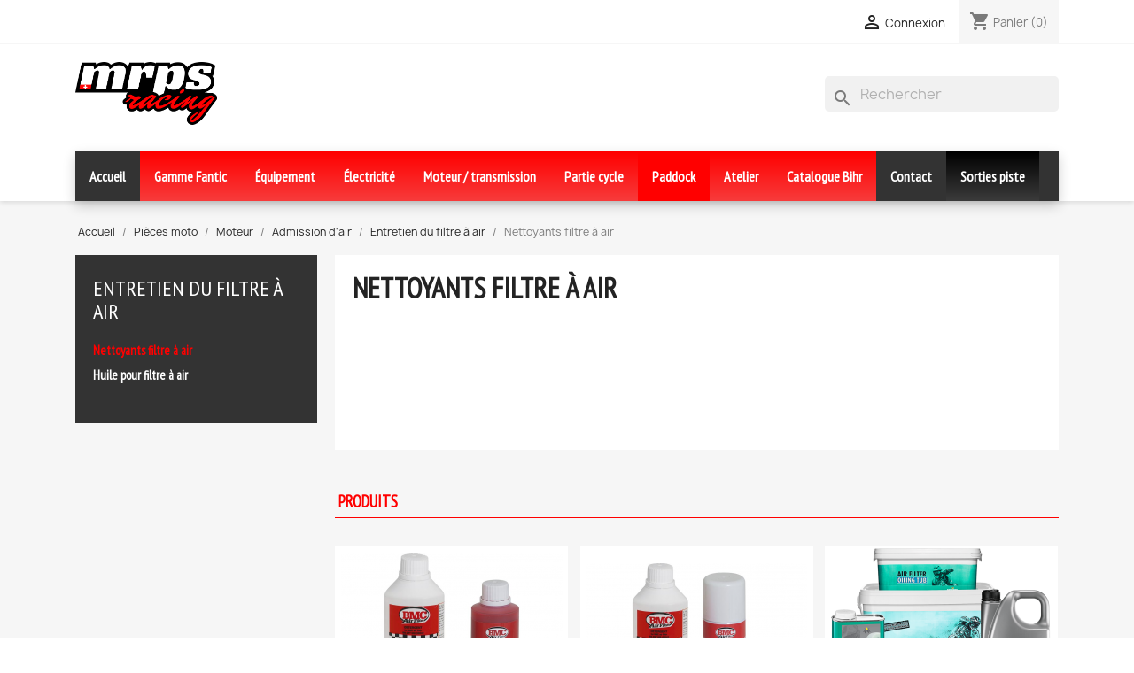

--- FILE ---
content_type: text/html; charset=utf-8
request_url: https://mrpsracing.ch/mrps/category/1208/nettoyants-filtre-a-air
body_size: 22418
content:
<!doctype html>
<html lang="fr-FR">

  <head>
    
      
  <meta charset="utf-8">


  <meta http-equiv="x-ua-compatible" content="ie=edge">



  <title>Nettoyants filtre à air | MRPS Racing, Genève Suisse</title>
  
    
  
  <meta name="description" content="Nettoyants filtre à air">
  <meta name="keywords" content="">
        <link rel="canonical" href="https://mrpsracing.ch/mrps/category/1208/nettoyants-filtre-a-air">
    
      
  
  
    <script type="application/ld+json">
  {
    "@context": "https://schema.org",
    "@type": "Organization",
    "name" : "MRPS Racing SARL",
    "url" : "https://mrpsracing.ch/mrps/",
          "logo": {
        "@type": "ImageObject",
        "url":"https://mrpsracing.ch/mrps/img/mrps-logo-1533897949.jpg"
      }
      }
</script>

<script type="application/ld+json">
  {
    "@context": "https://schema.org",
    "@type": "WebPage",
    "isPartOf": {
      "@type": "WebSite",
      "url":  "https://mrpsracing.ch/mrps/",
      "name": "MRPS Racing SARL"
    },
    "name": "Nettoyants filtre à air",
    "url":  "https://mrpsracing.ch/mrps/category/1208/nettoyants-filtre-a-air"
  }
</script>


  <script type="application/ld+json">
    {
      "@context": "https://schema.org",
      "@type": "BreadcrumbList",
      "itemListElement": [
                  {
            "@type": "ListItem",
            "position": 1,
            "name": "Accueil",
            "item": "https://mrpsracing.ch/mrps/"
          },                  {
            "@type": "ListItem",
            "position": 2,
            "name": "Pièces moto",
            "item": "https://mrpsracing.ch/mrps/category/4694/pieces-moto"
          },                  {
            "@type": "ListItem",
            "position": 3,
            "name": "Moteur",
            "item": "https://mrpsracing.ch/mrps/category/265/moteur"
          },                  {
            "@type": "ListItem",
            "position": 4,
            "name": "Admission d&#039;air",
            "item": "https://mrpsracing.ch/mrps/category/4386/admission-d-air"
          },                  {
            "@type": "ListItem",
            "position": 5,
            "name": "Entretien du filtre à air",
            "item": "https://mrpsracing.ch/mrps/category/4441/entretien-du-filtre-a-air"
          },                  {
            "@type": "ListItem",
            "position": 6,
            "name": "Nettoyants filtre à air",
            "item": "https://mrpsracing.ch/mrps/category/1208/nettoyants-filtre-a-air"
          }              ]
    }
  </script>
  
  
  
  
  
    
  

  
            <meta property="og:title" content="Nettoyants filtre à air" />
        <meta property="og:description" content="Nettoyants filtre à air" />
        <meta property="og:url" content="https://mrpsracing.ch/mrps/category/1208/nettoyants-filtre-a-air" />
        <meta property="og:site_name" content="MRPS Racing SARL" />
        <meta property="og:type" content="website" />
      



  <meta name="viewport" content="width=device-width, initial-scale=1">



  <link rel="icon" type="image/vnd.microsoft.icon" href="https://mrpsracing.ch/mrps/img/favicon.ico?1533898135">
  <link rel="shortcut icon" type="image/x-icon" href="https://mrpsracing.ch/mrps/img/favicon.ico?1533898135">



    <link href="https://fonts.googleapis.com/css?family=PT+Sans+Narrow" rel="stylesheet">
    <link rel="stylesheet" href="https://fonts.googleapis.com/css?family=Roboto:100,100italic,200,200italic,300,300italic,400,400italic,500,500italic,600,600italic,700,700italic,800,800italic,900,900italic%7CRoboto+Slab:100,100italic,200,200italic,300,300italic,400,400italic,500,500italic,600,600italic,700,700italic,800,800italic,900,900italic&amp;display=swap" media="all">
    <!-- Facebook Pixel Code -->
    <script type="text/javascript" src="/mrps/themes/mrps/assets/js/pixel.js"></script>
    <noscript><img height="1" width="1" style="display:none" src="https://www.facebook.com/tr?id=280376190378416&ev=PageView&noscript=1"/></noscript>
    <noscript><img height="1" width="1" style="display:none" src="https://www.facebook.com/tr?id=474181713734055&ev=PageView&noscript=1"/></noscript>
    <noscript><img height="1" width="1" style="display:none" src="https://www.facebook.com/tr?id=213891077191687&ev=PageView&noscript=1"/></noscript>
    <!-- End Facebook Pixel Code -->

    <!-- Global site tag (gtag.js) - Google Analytics -->
    <script async src="https://www.googletagmanager.com/gtag/js?id=UA-204976983-1"></script>
    <script type="text/javascript" src="/mrps/themes/mrps/assets/js/google-ua.js"></script>
    <!-- Global site tag (gtag.js) - Google Analytics -->
    <script async src="https://www.googletagmanager.com/gtag/js?id=G-2RYDQ3D4EQ"></script>
    <script type="text/javascript" src="/mrps/themes/mrps/assets/js/google-g4.js"></script>
    <!-- Global site tag (gtag.js) - Google Ads: 694957299 -->
    <script async src="https://www.googletagmanager.com/gtag/js?id=AW-694957299"></script>
    <script type="text/javascript" src="/mrps/themes/mrps/assets/js/google-aw.js"></script>
    <link rel="stylesheet" type="text/css" href="/mrps/themes/mrps/assets/css/mermaid.min.css">
    <link rel="stylesheet" type="text/css" href="/mrps/themes/mrps/assets/css/override-mermaid.css?rfsh=1769168517">



  	

  <script type="text/javascript">
        var ASSearchUrl = "https:\/\/mrpsracing.ch\/mrps\/module\/pm_advancedsearch4\/advancedsearch4";
        var adtm_activeLink = {"id":1208,"type":"category"};
        var adtm_isToggleMode = false;
        var adtm_menuHamburgerSelector = "#menu-icon, .menu-icon";
        var adtm_stickyOnMobile = false;
        var as4_orderBySalesAsc = "Meilleures ventes en dernier";
        var as4_orderBySalesDesc = "Meilleures ventes en premier";
        var jolisearch = {"amb_joli_search_action":"https:\/\/mrpsracing.ch\/mrps\/jolisearch","amb_joli_search_link":"https:\/\/mrpsracing.ch\/mrps\/jolisearch","amb_joli_search_controller":"jolisearch","blocksearch_type":"top","show_cat_desc":0,"ga_acc":0,"id_lang":1,"url_rewriting":true,"use_autocomplete":2,"minwordlen":3,"l_products":"Nos produits","l_manufacturers":"Nos marques","l_suppliers":"Nos fournisseurs","l_categories":"Nos cat\u00e9gories","l_no_results_found":"Aucun produit ne correspond \u00e0 cette recherche","l_more_results":"Montrer tous les r\u00e9sultats \u00bb","ENT_QUOTES":3,"jolisearch_position":{"my":"center top","at":"center bottom","collision":"fit none"},"classes":"ps17 centered-list","display_manufacturer":"","display_supplier":"","display_category":"","use_mobile_ux":"","mobile_media_breakpoint":"576","mobile_opening_selector":"","show_add_to_cart_button":"","add_to_cart_button_style":1,"show_features":"","feature_ids":[],"show_feature_values_only":false,"show_price":"","theme":"finder"};
        var prestashop = {"cart":{"products":[],"totals":{"total":{"type":"total","label":"Total","amount":0,"value":"0,00\u00a0CHF"},"total_including_tax":{"type":"total","label":"Total TTC","amount":0,"value":"0,00\u00a0CHF"},"total_excluding_tax":{"type":"total","label":"Total HT :","amount":0,"value":"0,00\u00a0CHF"}},"subtotals":{"products":{"type":"products","label":"Sous-total","amount":0,"value":"0,00\u00a0CHF"},"discounts":null,"shipping":{"type":"shipping","label":"Livraison","amount":0,"value":""},"tax":{"type":"tax","label":"Taxes incluses","amount":0,"value":"0,00\u00a0CHF"}},"products_count":0,"summary_string":"0 articles","vouchers":{"allowed":1,"added":[]},"discounts":[],"minimalPurchase":0,"minimalPurchaseRequired":""},"currency":{"id":1,"name":"Franc suisse","iso_code":"CHF","iso_code_num":"756","sign":"CHF"},"customer":{"lastname":null,"firstname":null,"email":null,"birthday":null,"newsletter":null,"newsletter_date_add":null,"optin":null,"website":null,"company":null,"siret":null,"ape":null,"is_logged":false,"gender":{"type":null,"name":null},"addresses":[]},"language":{"name":"Fran\u00e7ais (French)","iso_code":"fr","locale":"fr-FR","language_code":"fr","is_rtl":"0","date_format_lite":"d.m.Y","date_format_full":"d.m.Y H:i:s","id":1},"page":{"title":"","canonical":"https:\/\/mrpsracing.ch\/mrps\/category\/1208\/nettoyants-filtre-a-air","meta":{"title":"Nettoyants filtre \u00e0 air","description":"","keywords":"","robots":"index"},"page_name":"category","body_classes":{"lang-fr":true,"lang-rtl":false,"country-CH":true,"currency-CHF":true,"layout-left-column":true,"page-category":true,"tax-display-enabled":true,"category-id-1208":true,"category-Nettoyants filtre \u00e0 air":true,"category-id-parent-4441":true,"category-depth-level-6":true},"admin_notifications":[]},"shop":{"name":"MRPS Racing SARL","logo":"https:\/\/mrpsracing.ch\/mrps\/img\/mrps-logo-1533897949.jpg","stores_icon":"https:\/\/mrpsracing.ch\/mrps\/img\/logo_stores.png","favicon":"https:\/\/mrpsracing.ch\/mrps\/img\/favicon.ico"},"urls":{"base_url":"https:\/\/mrpsracing.ch\/mrps\/","current_url":"https:\/\/mrpsracing.ch\/mrps\/category\/1208\/nettoyants-filtre-a-air","shop_domain_url":"https:\/\/mrpsracing.ch","img_ps_url":"https:\/\/mrpsracing.ch\/mrps\/img\/","img_cat_url":"https:\/\/mrpsracing.ch\/mrps\/img\/c\/","img_lang_url":"https:\/\/mrpsracing.ch\/mrps\/img\/l\/","img_prod_url":"https:\/\/mrpsracing.ch\/mrps\/img\/p\/","img_manu_url":"https:\/\/mrpsracing.ch\/mrps\/img\/m\/","img_sup_url":"https:\/\/mrpsracing.ch\/mrps\/img\/su\/","img_ship_url":"https:\/\/mrpsracing.ch\/mrps\/img\/s\/","img_store_url":"https:\/\/mrpsracing.ch\/mrps\/img\/st\/","img_col_url":"https:\/\/mrpsracing.ch\/mrps\/img\/co\/","img_url":"https:\/\/mrpsracing.ch\/mrps\/themes\/mrps\/assets\/img\/","css_url":"https:\/\/mrpsracing.ch\/mrps\/themes\/mrps\/assets\/css\/","js_url":"https:\/\/mrpsracing.ch\/mrps\/themes\/mrps\/assets\/js\/","pic_url":"https:\/\/mrpsracing.ch\/mrps\/upload\/","pages":{"address":"https:\/\/mrpsracing.ch\/mrps\/adresse","addresses":"https:\/\/mrpsracing.ch\/mrps\/adresses","authentication":"https:\/\/mrpsracing.ch\/mrps\/connexion","cart":"https:\/\/mrpsracing.ch\/mrps\/panier","category":"https:\/\/mrpsracing.ch\/mrps\/index.php?controller=category","cms":"https:\/\/mrpsracing.ch\/mrps\/index.php?controller=cms","contact":"https:\/\/mrpsracing.ch\/mrps\/contactez-nous","discount":"https:\/\/mrpsracing.ch\/mrps\/reduction","guest_tracking":"https:\/\/mrpsracing.ch\/mrps\/suivi-commande-invite","history":"https:\/\/mrpsracing.ch\/mrps\/historique-commandes","identity":"https:\/\/mrpsracing.ch\/mrps\/identite","index":"https:\/\/mrpsracing.ch\/mrps\/","my_account":"https:\/\/mrpsracing.ch\/mrps\/mon-compte","order_confirmation":"https:\/\/mrpsracing.ch\/mrps\/confirmation-commande","order_detail":"https:\/\/mrpsracing.ch\/mrps\/index.php?controller=order-detail","order_follow":"https:\/\/mrpsracing.ch\/mrps\/suivi-commande","order":"https:\/\/mrpsracing.ch\/mrps\/commande","order_return":"https:\/\/mrpsracing.ch\/mrps\/index.php?controller=order-return","order_slip":"https:\/\/mrpsracing.ch\/mrps\/avoirs","pagenotfound":"https:\/\/mrpsracing.ch\/mrps\/page-introuvable","password":"https:\/\/mrpsracing.ch\/mrps\/recuperation-mot-de-passe","pdf_invoice":"https:\/\/mrpsracing.ch\/mrps\/index.php?controller=pdf-invoice","pdf_order_return":"https:\/\/mrpsracing.ch\/mrps\/index.php?controller=pdf-order-return","pdf_order_slip":"https:\/\/mrpsracing.ch\/mrps\/index.php?controller=pdf-order-slip","prices_drop":"https:\/\/mrpsracing.ch\/mrps\/promotions","product":"https:\/\/mrpsracing.ch\/mrps\/index.php?controller=product","search":"https:\/\/mrpsracing.ch\/mrps\/recherche","sitemap":"https:\/\/mrpsracing.ch\/mrps\/plan-site","stores":"https:\/\/mrpsracing.ch\/mrps\/contact","supplier":"https:\/\/mrpsracing.ch\/mrps\/fournisseurs","register":"https:\/\/mrpsracing.ch\/mrps\/connexion?create_account=1","order_login":"https:\/\/mrpsracing.ch\/mrps\/commande?login=1"},"alternative_langs":[],"theme_assets":"\/mrps\/themes\/mrps\/assets\/","actions":{"logout":"https:\/\/mrpsracing.ch\/mrps\/?mylogout="},"no_picture_image":{"bySize":{"hsma_default":{"url":"https:\/\/mrpsracing.ch\/mrps\/img\/p\/fr-default-hsma_default.jpg","width":45,"height":45},"small_default":{"url":"https:\/\/mrpsracing.ch\/mrps\/img\/p\/fr-default-small_default.jpg","width":98,"height":98},"cart_default":{"url":"https:\/\/mrpsracing.ch\/mrps\/img\/p\/fr-default-cart_default.jpg","width":125,"height":125},"home_default":{"url":"https:\/\/mrpsracing.ch\/mrps\/img\/p\/fr-default-home_default.jpg","width":250,"height":250},"medium_default":{"url":"https:\/\/mrpsracing.ch\/mrps\/img\/p\/fr-default-medium_default.jpg","width":452,"height":452},"merchant_view":{"url":"https:\/\/mrpsracing.ch\/mrps\/img\/p\/fr-default-merchant_view.jpg","width":750,"height":750},"large_default":{"url":"https:\/\/mrpsracing.ch\/mrps\/img\/p\/fr-default-large_default.jpg","width":800,"height":800}},"small":{"url":"https:\/\/mrpsracing.ch\/mrps\/img\/p\/fr-default-hsma_default.jpg","width":45,"height":45},"medium":{"url":"https:\/\/mrpsracing.ch\/mrps\/img\/p\/fr-default-home_default.jpg","width":250,"height":250},"large":{"url":"https:\/\/mrpsracing.ch\/mrps\/img\/p\/fr-default-large_default.jpg","width":800,"height":800},"legend":""}},"configuration":{"display_taxes_label":true,"display_prices_tax_incl":true,"is_catalog":false,"show_prices":true,"opt_in":{"partner":false},"quantity_discount":{"type":"discount","label":"Remise sur prix unitaire"},"voucher_enabled":1,"return_enabled":0},"field_required":[],"breadcrumb":{"links":[{"title":"Accueil","url":"https:\/\/mrpsracing.ch\/mrps\/"},{"title":"Pi\u00e8ces moto","url":"https:\/\/mrpsracing.ch\/mrps\/category\/4694\/pieces-moto"},{"title":"Moteur","url":"https:\/\/mrpsracing.ch\/mrps\/category\/265\/moteur"},{"title":"Admission d'air","url":"https:\/\/mrpsracing.ch\/mrps\/category\/4386\/admission-d-air"},{"title":"Entretien du filtre \u00e0 air","url":"https:\/\/mrpsracing.ch\/mrps\/category\/4441\/entretien-du-filtre-a-air"},{"title":"Nettoyants filtre \u00e0 air","url":"https:\/\/mrpsracing.ch\/mrps\/category\/1208\/nettoyants-filtre-a-air"}],"count":6},"link":{"protocol_link":"https:\/\/","protocol_content":"https:\/\/"},"time":1769168517,"static_token":"7d802c72ee0b12770abacf616b97de41","token":"6ba7e77218dcfb56369e688e440673d5","debug":false};
        var psr_icon_color = "#FF0000";
        var value_as_tooltip = 0;
      </script>
		<link rel="stylesheet" href="https://mrpsracing.ch/mrps/themes/mrps/assets/cache/theme-4b6273592.css" media="all">
	
	


        <link rel="preload" href="/mrps/modules/creativeelements/views/lib/ceicons/fonts/ceicons.woff2?8goggd" as="font" type="font/woff2" crossorigin>
        


  <style>
    
</style>
<!-- Microdatos Organization -->
	
<script type="application/ld+json" id="adpmicrodatos-organization-ps17v5.6.1">
{
    "name" : "MRPS Racing SARL",
    "url" : "https:\/\/mrpsracing.ch\/mrps\/",
    "logo" : [
    	{

    	"@type" : "ImageObject",
    	"url" : "https://mrpsracing.ch/mrps/img/mrps-logo-1533897949.jpg"
    	}
    ],
        "email" : "info@mrpsracing.ch",
    			"address": {
	    "@type": "PostalAddress",
	    "addressLocality": "Satigny",
	    "postalCode": "1242",
	    "streetAddress": "Rue du Pr\u00e9-de-la-Fontaine 13 ZIMEYSA",
	    "addressRegion": "",
	    "addressCountry": "CH"
	},
			"contactPoint" : [
		{
			"@type" : "ContactPoint",
	    	"telephone" : "+41 22 570 14 95",
	    	"contactType" : "customer service",
			"contactOption": "TollFree",
	    	"availableLanguage": [ 
	    			    				    				,"Fran\u00e7ais (French)"
	    				    			    	]
	    } 
	],
			
	"@context": "http://schema.org",
	"@type" : "Organization"
}
</script>


<!-- Microdatos Webpage -->
	
<script type="application/ld+json" id="adpmicrodatos-webpage-ps17v5.6.1">
{
    "@context": "http://schema.org",
    "@type" : "WebPage",
    "isPartOf": [{
        "@type":"WebSite",
        "url":  "https://mrpsracing.ch/mrps/",
        "name": "MRPS Racing SARL"
    }],
    "name": "Nettoyants filtre \u00e0 air",
    "url": "https://mrpsracing.ch/mrps/category/1208/nettoyants-filtre-a-air"
}
</script>



<!-- Microdatos Breadcrumb -->
	<script type="application/ld+json" id="adpmicrodatos-breadcrumblist-ps17v5.6.1">
    {
        "itemListElement": [
            {
                "item": "https:\/\/mrpsracing.ch\/mrps\/",
                "name": "Catalogue",
                "position": 1,
                "@type": "ListItem"
            }, 
            {
                "item": "https:\/\/mrpsracing.ch\/mrps\/category\/4694\/pieces-moto",
                "name": "Pi\u00e8ces moto",
                "position": 2,
                "@type": "ListItem"
            }, 
            {
                "item": "https:\/\/mrpsracing.ch\/mrps\/category\/265\/moteur",
                "name": "Moteur",
                "position": 3,
                "@type": "ListItem"
            }, 
            {
                "item": "https:\/\/mrpsracing.ch\/mrps\/category\/4386\/admission-d-air",
                "name": "Admission d'air",
                "position": 4,
                "@type": "ListItem"
            }, 
            {
                "item": "https:\/\/mrpsracing.ch\/mrps\/category\/4441\/entretien-du-filtre-a-air",
                "name": "Entretien du filtre \u00e0 air",
                "position": 5,
                "@type": "ListItem"
            }, 
            {
                "item": "https:\/\/mrpsracing.ch\/mrps\/category\/1208\/nettoyants-filtre-a-air",
                "name": "Nettoyants filtre \u00e0 air",
                "position": 6,
                "@type": "ListItem"
            } 
        ],
        "@context": "https://schema.org/",
        "@type": "BreadcrumbList"
    }
</script>






    
  </head>

  <body id="category" class="lang-fr country-ch currency-chf layout-left-column page-category tax-display-enabled category-id-1208 category-nettoyants-filtre-a-air category-id-parent-4441 category-depth-level-6 ce-kit-343 elementor-page elementor-page-1208040101">

    
      
    

    <main>
      
              

      <header id="header">
        
          	
    <div style="width:100%;background-color:red;text-align:center;">
                    </div>
    <div class="header-banner">
        
    </div>



  <nav class="header-nav">
    <div class="container">
      <div class="row">
        <div class="hidden-sm-down">
          <div class="col-md-5 col-xs-12">
            
          </div>
          <div class="col-md-7 right-nav">
              <div id="_desktop_user_info">
  <div class="user-info">
          <a
        href="https://mrpsracing.ch/mrps/mon-compte"
        title="Identifiez-vous"
        rel="nofollow"
      >
        <i class="material-icons">&#xE7FF;</i>
        <span class="hidden-sm-down">Connexion</span>
      </a>
      </div>
</div>
<div id="_desktop_cart">
  <div class="blockcart cart-preview inactive" data-refresh-url="//mrpsracing.ch/mrps/module/ps_shoppingcart/ajax">
    <div class="header">
              <i class="material-icons shopping-cart" aria-hidden="true">shopping_cart</i>
        <span class="hidden-sm-down">Panier</span>
        <span class="cart-products-count">(0)</span>
          </div>
  </div>
</div>

          </div>
        </div>
        <div class="hidden-md-up text-sm-center mobile">
          <div class="float-xs-left" id="menu-icon">
            <i class="material-icons d-inline">&#xE5D2;</i>
          </div>
          <div class="float-xs-right" id="_mobile_cart"></div>
          <div class="float-xs-right" id="_mobile_user_info"></div>
          <div class="top-logo" id="_mobile_logo"></div>
          <div class="clearfix"></div>
        </div>
      </div>
    </div>
  </nav>



  <div class="header-top">
    <div class="container">
       <div class="row">
        <div class="col-md-2 hidden-sm-down" id="_desktop_logo">
                                    
  <a href="https://mrpsracing.ch/mrps/">
    <img
      class="logo img-fluid"
      src="https://mrpsracing.ch/mrps/img/mrps-logo-1533897949.jpg"
      alt="MRPS Racing SARL"
      width="1231"
      height="550">
  </a>

                              </div>
        <div class="header-top-right col-md-10 col-sm-12 position-static">
          <div id="search_widget" class="search-widgets" data-search-controller-url="//mrpsracing.ch/mrps/recherche">
  <form method="get" action="//mrpsracing.ch/mrps/recherche">
    <input type="hidden" name="controller" value="search">
    <i class="material-icons search" aria-hidden="true">search</i>
    <input type="text" name="s" value="" placeholder="Rechercher" aria-label="Rechercher">
    <i class="material-icons clear" aria-hidden="true">clear</i>
  </form>
</div>
<img src="https://mrpsracing.ch/mrps/module/postfinancecheckout/cron?security_token=54ac27e1-18f0-481a-884a-ddfbcf866e1c" style="display:none" />
        </div>
      </div>
      <div id="mobile_top_menu_wrapper" class="row hidden-md-up" style="display:none;">
        <div class="js-top-menu mobile" id="_mobile_top_menu"></div>
        <div class="js-top-menu-bottom">
          <div id="_mobile_currency_selector"></div>
          <div id="_mobile_language_selector"></div>
          <div id="_mobile_contact_link"></div>
        </div>
      </div>
    </div>
  </div>
  <!-- MODULE PM_AdvancedTopMenu || Presta-Module.com -->
<div id="_desktop_top_menu" class="adtm_menu_container container">
	<div id="adtm_menu" data-open-method="1" class="" data-active-id="1502" data-active-type="category">
		<div id="adtm_menu_inner" class="clearfix advtm_open_on_hover">
			<ul id="menu">
								<li class="li-niveau1 advtm_menu_toggle">
					<a href="#" class="a-niveau1 adtm_toggle_menu_button"><span class="advtm_menu_span adtm_toggle_menu_button_text">Menu</span></a>
				</li>
																		
																																	<li class="li-niveau1 advtm_menu_5 menuHaveNoMobileSubMenu">
						<a
    href="https://mrpsracing.ch/mrps/"
    title="Accueil"
        class="  a-niveau1"
     data-type="custom"     data-id="index">

    <span class="advtm_menu_span advtm_menu_span_5">
Accueil
    </span>

</a>
										</li>
																			
																																																								<li class="li-niveau1 advtm_menu_12 sub">
						<a
    href="https://mrpsracing.ch/mrps/category/3292/fantic"
    title="Gamme Fantic"
        class="  a-niveau1"
     data-type="category"     data-id="3292">

    <span class="advtm_menu_span advtm_menu_span_12">
Gamme Fantic
    </span>

</a>
											<div class="adtm_sub">
													<table class="columnWrapTable">
							<tr>
																							
																<td class="adtm_column_wrap_td advtm_column_wrap_td_90">
									<div class="adtm_column_wrap advtm_column_wrap_90">
																			<p><a href="https://mrpsracing.ch/mrps/category/4206/fantic-caballero"><img src="https://mrpsracing.ch/mrps/img/cms/Products/FANTIC/fantic-caballero-wb.png" alt="" width="100%" height="auto" /></a></p>																			<div class="adtm_column_wrap_sizer">&nbsp;</div>
																																																												<div class="adtm_column adtm_column_232">
																																		<span class="column_wrap_title">
												<a
    href="#"
    title="Caballero"
        class="adtm_unclickable  "
        >

Caballero

</a>
											</span>
																																															<ul class="adtm_elements adtm_elements_232">
																																																																			<li class="">
													<a
    href="https://mrpsracing.ch/mrps/category/3402/fantic-caballero-125"
    title="Caballero 125"
        class="  "
     data-type="category"     data-id="3402">

Caballero 125

</a>
												</li>
																																																																																	<li class="">
													<a
    href="https://mrpsracing.ch/mrps/category/3403/fantic-caballero-500"
    title="Caballero 500"
        class="  "
     data-type="category"     data-id="3403">

Caballero 500

</a>
												</li>
																																																																																	<li class="">
													<a
    href="https://mrpsracing.ch/mrps/category/3404/fantic-caballero-700"
    title="Caballero 700"
        class="  "
     data-type="category"     data-id="3404">

Caballero 700

</a>
												</li>
																																						</ul>
																																	</div>
																																																</div>
								</td>
																															
																<td class="adtm_column_wrap_td advtm_column_wrap_td_91">
									<div class="adtm_column_wrap advtm_column_wrap_91">
																			<p><a href="https://mrpsracing.ch/mrps/category/4207/fantic-road-125"><img src="https://mrpsracing.ch/mrps/img/cms/Products/FANTIC/fantic-road-125-wb.png" alt="" width="100%" height="auto" /></a></p>																			<div class="adtm_column_wrap_sizer">&nbsp;</div>
																																																												<div class="adtm_column adtm_column_250">
																																		<span class="column_wrap_title">
												<a
    href="#"
    title="Imola Supersport"
        class="adtm_unclickable  "
     data-type="category"     data-id="4207">

Imola Supersport

</a>
											</span>
																																															<ul class="adtm_elements adtm_elements_250">
																																																																			<li class="">
													<a
    href="https://mrpsracing.ch/mrps/category/3688/fantic-imola-125-supersport"
    title="Imola 125"
        class="  "
     data-type="category"     data-id="3688">

Imola 125

</a>
												</li>
																																						</ul>
																																	</div>
																																																																																	<div class="adtm_column adtm_column_233">
																																		<span class="column_wrap_title">
												<a
    href="#"
    title="Stealth Naked"
        class="adtm_unclickable  "
        >

Stealth Naked

</a>
											</span>
																																															<ul class="adtm_elements adtm_elements_233">
																																																																			<li class="">
													<a
    href="https://mrpsracing.ch/mrps/category/3689/fantic-stealth-125-naked"
    title="Stealth 125"
        class="  "
     data-type="category"     data-id="3689">

Stealth 125

</a>
												</li>
																																						</ul>
																																	</div>
																																																																																	<div class="adtm_column adtm_column_251">
																																		<span class="column_wrap_title">
												<a
    href="#"
    title="XMF Supermotard"
        class="adtm_unclickable  "
     data-type="category"     data-id="4207">

XMF Supermotard

</a>
											</span>
																																															<ul class="adtm_elements adtm_elements_251">
																																																																			<li class="">
													<a
    href="https://mrpsracing.ch/mrps/category/3293/fantic-xmf-125-motard-supermoto"
    title="XMF 125"
        class="  "
     data-type="category"     data-id="3293">

XMF 125

</a>
												</li>
																																						</ul>
																																	</div>
																																																</div>
								</td>
																															
																<td class="adtm_column_wrap_td advtm_column_wrap_td_92">
									<div class="adtm_column_wrap advtm_column_wrap_92">
																			<p><a href="https://mrpsracing.ch/mrps/category/4208/fantic-enduro-xe-xef"><img src="https://mrpsracing.ch/mrps/img/cms/Products/FANTIC/fantic-enduro-wb.png" alt="" width="100%" height="auto" /></a></p>																			<div class="adtm_column_wrap_sizer">&nbsp;</div>
																																																												<div class="adtm_column adtm_column_234">
																																		<span class="column_wrap_title">
												<a
    href="#"
    title="Enduro 2T"
        class="adtm_unclickable  "
        >

Enduro 2T

</a>
											</span>
																																															<ul class="adtm_elements adtm_elements_234">
																																																																			<li class="">
													<a
    href="https://mrpsracing.ch/mrps/category/3316/fantic-xe-125-enduro-2t"
    title="XE 125"
        class="  "
     data-type="category"     data-id="3316">

XE 125

</a>
												</li>
																																																																																	<li class="">
													<a
    href="https://mrpsracing.ch/mrps/category/3686/fantic-xe-300-enduro-2t"
    title="XE 300"
        class="  "
     data-type="category"     data-id="3686">

XE 300

</a>
												</li>
																																						</ul>
																																	</div>
																																																																																	<div class="adtm_column adtm_column_237">
																																		<span class="column_wrap_title">
												<a
    href="#"
    title="Enduro 4T"
        class="adtm_unclickable  "
        >

Enduro 4T

</a>
											</span>
																																															<ul class="adtm_elements adtm_elements_237">
																																																																			<li class="">
													<a
    href="https://mrpsracing.ch/mrps/category/3318/fantic-xef-125-enduro"
    title="XEF 125"
        class="  "
     data-type="category"     data-id="3318">

XEF 125

</a>
												</li>
																																																																																	<li class="">
													<a
    href="https://mrpsracing.ch/mrps/category/3319/fantic-xef-250-enduro"
    title="XEF 250"
        class="  "
     data-type="category"     data-id="3319">

XEF 250

</a>
												</li>
																																																																																	<li class="">
													<a
    href="https://mrpsracing.ch/mrps/category/3687/fantic-xef-310-enduro"
    title="XEF 310"
        class="  "
     data-type="category"     data-id="3687">

XEF 310

</a>
												</li>
																																																																																	<li class="">
													<a
    href="https://mrpsracing.ch/mrps/category/3317/fantic-xef-450-enduro"
    title="XEF 450"
        class="  "
     data-type="category"     data-id="3317">

XEF 450

</a>
												</li>
																																						</ul>
																																	</div>
																																																</div>
								</td>
																															
																<td class="adtm_column_wrap_td advtm_column_wrap_td_95">
									<div class="adtm_column_wrap advtm_column_wrap_95">
																			<p><a href="https://mrpsracing.ch/mrps/category/4209/fantic-rally-xef"><img src="https://mrpsracing.ch/mrps/img/cms/Products/FANTIC/fantic-rally-wb.png" alt="" width="100%" height="auto" /></a></p>																			<div class="adtm_column_wrap_sizer">&nbsp;</div>
																																																												<div class="adtm_column adtm_column_235">
																																		<span class="column_wrap_title">
												<a
    href="#"
    title="Rally"
        class="adtm_unclickable  "
        >

Rally

</a>
											</span>
																																															<ul class="adtm_elements adtm_elements_235">
																																																																			<li class="">
													<a
    href="https://mrpsracing.ch/mrps/category/3320/fantic-xef-450-rally"
    title="XEF 450 Rally"
        class="  "
     data-type="category"     data-id="3320">

XEF 450 Rally

</a>
												</li>
																																						</ul>
																																	</div>
																																																</div>
								</td>
																															
																<td class="adtm_column_wrap_td advtm_column_wrap_td_93">
									<div class="adtm_column_wrap advtm_column_wrap_93">
																			<p><a href="https://mrpsracing.ch/mrps/category/4210/fantic-cross-xx-xxf"><img src="https://mrpsracing.ch/mrps/img/cms/Products/FANTIC/fantic-cross-wb.png" alt="" width="100%" height="auto" /></a></p>																			<div class="adtm_column_wrap_sizer">&nbsp;</div>
																																																												<div class="adtm_column adtm_column_236">
																																		<span class="column_wrap_title">
												<a
    href="#"
    title="Cross 2T"
        class="adtm_unclickable  "
        >

Cross 2T

</a>
											</span>
																																															<ul class="adtm_elements adtm_elements_236">
																																																																			<li class="">
													<a
    href="https://mrpsracing.ch/mrps/category/3321/fantic-xx-125-cross-2t"
    title="XX 125"
        class="  "
     data-type="category"     data-id="3321">

XX 125

</a>
												</li>
																																																																																	<li class="">
													<a
    href="https://mrpsracing.ch/mrps/category/3322/fantic-xx-250-cross-2t"
    title="XX 250"
        class="  "
     data-type="category"     data-id="3322">

XX 250

</a>
												</li>
																																						</ul>
																																	</div>
																																																																																	<div class="adtm_column adtm_column_231">
																																		<span class="column_wrap_title">
												<a
    href="#"
    title="Cross 4T"
        class="adtm_unclickable  "
     data-type="category"     data-id="3292">

Cross 4T

</a>
											</span>
																																															<ul class="adtm_elements adtm_elements_231">
																																																																			<li class="">
													<a
    href="https://mrpsracing.ch/mrps/category/3323/fantic-xxf-250-cross"
    title="XXF 250"
        class="  "
     data-type="category"     data-id="3323">

XXF 250

</a>
												</li>
																																																																																	<li class="">
													<a
    href="https://mrpsracing.ch/mrps/category/3324/fantic-xxf-450-cross"
    title="XXF 450"
        class="  "
     data-type="category"     data-id="3324">

XXF 450

</a>
												</li>
																																						</ul>
																																	</div>
																																																</div>
								</td>
																						</tr>
						</table>
												</div>
										</li>
																			
																																																								<li class="li-niveau1 advtm_menu_4 sub">
						<a
    href="https://mrpsracing.ch/mrps/category/190/equipement-pilote"
    title="Équipement"
        class="  a-niveau1"
     data-type="category"     data-id="190">

    <span class="advtm_menu_span advtm_menu_span_4">
Équipement
    </span>

</a>
											<div class="adtm_sub">
													<table class="columnWrapTable">
							<tr>
																							
																<td class="adtm_column_wrap_td advtm_column_wrap_td_76">
									<div class="adtm_column_wrap advtm_column_wrap_76">
																			<p><a href="https://mrpsracing.ch/mrps/category/2348/equipement-pilote-piste"><img src="https://mrpsracing.ch/mrps/img/cms/Categories/racing-bw.png" alt="" width="100%" height="auto" /></a></p>																			<div class="adtm_column_wrap_sizer">&nbsp;</div>
																																																												<div class="adtm_column adtm_column_221">
																																		<span class="column_wrap_title">
												<a
    href="https://mrpsracing.ch/mrps/category/2348/equipement-pilote-piste"
    title="Piste"
        class="  "
     data-type="category"     data-id="2348">

Piste

</a>
											</span>
																																															<ul class="adtm_elements adtm_elements_221">
																																																																			<li class="">
													<a
    href="https://mrpsracing.ch/mrps/category/2349/bottes-equipement-pilote-piste"
    title="Bottes"
        class="  "
     data-type="category"     data-id="2349">

Bottes

</a>
												</li>
																																																																																	<li class="">
													<a
    href="https://mrpsracing.ch/mrps/category/2573/casques-equipement-pilote-piste"
    title="Casques"
        class="  "
     data-type="category"     data-id="2573">

Casques

</a>
												</li>
																																																																																	<li class="">
													<a
    href="https://mrpsracing.ch/mrps/category/2665/combinaisons-equipement-pilote-piste"
    title="Combinaisons"
        class="  "
     data-type="category"     data-id="2665">

Combinaisons

</a>
												</li>
																																																																																	<li class="">
													<a
    href="https://mrpsracing.ch/mrps/category/2642/gants-equipement-pilote-piste"
    title="Gants"
        class="  "
     data-type="category"     data-id="2642">

Gants

</a>
												</li>
																																																																																	<li class="">
													<a
    href="https://mrpsracing.ch/mrps/category/1486/camel-bags-equipement-pilote-piste"
    title="Camel-bags"
        class="  "
     data-type="category"     data-id="1486">

Camel-bags

</a>
												</li>
																																																																																	<li class="">
													<a
    href="https://mrpsracing.ch/mrps/category/2727/protections-dorsales-piste"
    title="Dorsales"
        class="  "
     data-type="category"     data-id="2727">

Dorsales

</a>
												</li>
																																																																																	<li class="">
													<a
    href="https://mrpsracing.ch/mrps/category/2748/gilets-airbag-equipement-pilote-piste"
    title="Gilets airbag"
        class="  "
     data-type="category"     data-id="2748">

Gilets airbag

</a>
												</li>
																																																																																	<li class="">
													<a
    href="https://mrpsracing.ch/mrps/category/2726/protections-equipement-pilote-piste"
    title="Protections"
        class="  "
     data-type="category"     data-id="2726">

Protections

</a>
												</li>
																																																																																	<li class="">
													<a
    href="https://mrpsracing.ch/mrps/category/2771/combinaisons-protections-pluie-equipement-pilote-piste"
    title="Protections pluie"
        class="  "
     data-type="category"     data-id="2771">

Protections pluie

</a>
												</li>
																																																																																	<li class="">
													<a
    href="https://mrpsracing.ch/mrps/category/2790/sacs-equipement-pilote-piste"
    title="Sacs"
        class="  "
     data-type="category"     data-id="2790">

Sacs

</a>
												</li>
																																																																																	<li class="">
													<a
    href="https://mrpsracing.ch/mrps/category/2720/sliders-equipement-pilote-piste"
    title="Sliders"
        class="  "
     data-type="category"     data-id="2720">

Sliders

</a>
												</li>
																																																																																	<li class="">
													<a
    href="https://mrpsracing.ch/mrps/category/2776/sous-combinaisons-sous-vetements-techniques-equipement-pilote-piste"
    title="Sous-vêtements techniques"
        class="  "
     data-type="category"     data-id="2776">

Sous-vêtements techniques

</a>
												</li>
																																																																																	<li class="">
													<a
    href="https://mrpsracing.ch/mrps/category/2802/entretien-equipement-pilote-piste"
    title="Entretien équipement"
        class="  "
     data-type="category"     data-id="2802">

Entretien équipement

</a>
												</li>
																																						</ul>
																																	</div>
																																																</div>
								</td>
																															
																<td class="adtm_column_wrap_td advtm_column_wrap_td_77">
									<div class="adtm_column_wrap advtm_column_wrap_77">
																			<p><a href="https://mrpsracing.ch/mrps/category/2853/equipement-pilote-route"><img src="https://mrpsracing.ch/mrps/img/cms/Categories/road-bw.png" alt="" width="100%" height="auto" /></a></p>																			<div class="adtm_column_wrap_sizer">&nbsp;</div>
																																																												<div class="adtm_column adtm_column_240">
																																		<span class="column_wrap_title">
												<a
    href="https://mrpsracing.ch/mrps/category/2853/equipement-pilote-route"
    title="Route"
        class="  "
     data-type="category"     data-id="2853">

Route

</a>
											</span>
																																															<ul class="adtm_elements adtm_elements_240">
																																																																			<li class="">
													<a
    href="https://mrpsracing.ch/mrps/category/1328/bottes-et-chaussures-equipement-pilote-route"
    title="Bottes et chaussures"
        class="  "
     data-type="category"     data-id="1328">

Bottes et chaussures

</a>
												</li>
																																																																																	<li class="">
													<a
    href="https://mrpsracing.ch/mrps/category/238/casques-equipement-pilote-route"
    title="Casques"
        class="  "
     data-type="category"     data-id="238">

Casques

</a>
												</li>
																																																																																	<li class="">
													<a
    href="https://mrpsracing.ch/mrps/category/4143/combinaisons-equipement-pilote-route"
    title="Combinaisons"
        class="  "
     data-type="category"     data-id="4143">

Combinaisons

</a>
												</li>
																																																																																	<li class="">
													<a
    href="https://mrpsracing.ch/mrps/category/2865/gants-equipement-pilote-route"
    title="Gants"
        class="  "
     data-type="category"     data-id="2865">

Gants

</a>
												</li>
																																																																																	<li class="">
													<a
    href="https://mrpsracing.ch/mrps/category/4114/gilets-airbag-equipement-pilote-route"
    title="Gilets airbag"
        class="  "
     data-type="category"     data-id="4114">

Gilets airbag

</a>
												</li>
																																																																																	<li class="">
													<a
    href="https://mrpsracing.ch/mrps/category/4302/gilets-chauffants"
    title="Gilets chauffants"
        class="  "
     data-type="category"     data-id="4302">

Gilets chauffants

</a>
												</li>
																																																																																	<li class="">
													<a
    href="https://mrpsracing.ch/mrps/category/3401/pantalons-equipement-pilote-route"
    title="Pantalons"
        class="  "
     data-type="category"     data-id="3401">

Pantalons

</a>
												</li>
																																																																																	<li class="">
													<a
    href="https://mrpsracing.ch/mrps/category/4093/protections-equipement-pilote-route"
    title="Protections"
        class="  "
     data-type="category"     data-id="4093">

Protections

</a>
												</li>
																																																																																	<li class="">
													<a
    href="https://mrpsracing.ch/mrps/category/1065/vetements-pluie-equipement-pilote-route"
    title="Vêtements pluie"
        class="  "
     data-type="category"     data-id="1065">

Vêtements pluie

</a>
												</li>
																																																																																	<li class="">
													<a
    href="https://mrpsracing.ch/mrps/category/1077/vestes-et-blousons-equipement-pilote-route"
    title="Vestes et blousons"
        class="  "
     data-type="category"     data-id="1077">

Vestes et blousons

</a>
												</li>
																																																																																	<li class="">
													<a
    href="https://mrpsracing.ch/mrps/category/228/sous-vetements-equipement-pilote-route"
    title="Sous-vêtements"
        class="  "
     data-type="category"     data-id="228">

Sous-vêtements

</a>
												</li>
																																																																																	<li class="">
													<a
    href="https://mrpsracing.ch/mrps/category/4045/sacs-a-dos-et-equipement-pilote-aventure"
    title="Sacs à dos et équipement"
        class="  "
     data-type="category"     data-id="4045">

Sacs à dos et équipement

</a>
												</li>
																																																																																	<li class="">
													<a
    href="https://mrpsracing.ch/mrps/category/4027/entretien-equipement-pilote-route"
    title="Entretien équipement"
        class="  "
     data-type="category"     data-id="4027">

Entretien équipement

</a>
												</li>
																																						</ul>
																																	</div>
																																																</div>
								</td>
																															
																<td class="adtm_column_wrap_td advtm_column_wrap_td_78">
									<div class="adtm_column_wrap advtm_column_wrap_78">
																			<p><a href="https://mrpsracing.ch/mrps/category/3179/equipement-pilote-vintage"><img src="https://mrpsracing.ch/mrps/img/cms/Categories/vintage-bw.png" alt="" width="100%" height="auto" /></a></p>																			<div class="adtm_column_wrap_sizer">&nbsp;</div>
																																																												<div class="adtm_column adtm_column_241">
																																		<span class="column_wrap_title">
												<a
    href="https://mrpsracing.ch/mrps/category/3179/equipement-pilote-vintage"
    title="Vintage"
        class="  "
     data-type="category"     data-id="3179">

Vintage

</a>
											</span>
																																															<ul class="adtm_elements adtm_elements_241">
																																																																			<li class="">
													<a
    href="https://mrpsracing.ch/mrps/category/3117/casques-equipement-pilote-vintage"
    title="Casques"
        class="  "
     data-type="category"     data-id="3117">

Casques

</a>
												</li>
																																																																																	<li class="">
													<a
    href="https://mrpsracing.ch/mrps/category/3208/chaussures-renforcees-equipement-pilote-vintage"
    title="Chaussures renforcées"
        class="  "
     data-type="category"     data-id="3208">

Chaussures renforcées

</a>
												</li>
																																																																																	<li class="">
													<a
    href="https://mrpsracing.ch/mrps/category/1303/gants-equipement-pilote-vintage"
    title="Gants"
        class="  "
     data-type="category"     data-id="1303">

Gants

</a>
												</li>
																																																																																	<li class="">
													<a
    href="https://mrpsracing.ch/mrps/category/3930/pantalons-equipement-pilote-vintage"
    title="Pantalons"
        class="  "
     data-type="category"     data-id="3930">

Pantalons

</a>
												</li>
																																																																																	<li class="">
													<a
    href="https://mrpsracing.ch/mrps/category/3248/vestes-et-blousons-equipement-pilote-vintage"
    title="Vestes et blousons"
        class="  "
     data-type="category"     data-id="3248">

Vestes et blousons

</a>
												</li>
																																																																																	<li class="">
													<a
    href="https://mrpsracing.ch/mrps/category/4028/entretien-equipement-pilote-vintage"
    title="Entretien équipement"
        class="  "
     data-type="category"     data-id="4028">

Entretien équipement

</a>
												</li>
																																						</ul>
																																	</div>
																																																</div>
								</td>
																															
																<td class="adtm_column_wrap_td advtm_column_wrap_td_79">
									<div class="adtm_column_wrap advtm_column_wrap_79">
																			<p><a href="https://mrpsracing.ch/mrps/category/3180/equipement-pilote-aventure"><img src="https://mrpsracing.ch/mrps/img/cms/Categories/adventure-bw.png" alt="" width="100%" height="auto" /></a></p>																			<div class="adtm_column_wrap_sizer">&nbsp;</div>
																																																												<div class="adtm_column adtm_column_239">
																																		<span class="column_wrap_title">
												<a
    href="https://mrpsracing.ch/mrps/category/3180/equipement-pilote-aventure"
    title="Aventure"
        class="  "
     data-type="category"     data-id="3180">

Aventure

</a>
											</span>
																																															<ul class="adtm_elements adtm_elements_239">
																																																																			<li class="">
													<a
    href="https://mrpsracing.ch/mrps/category/3230/bottes-equipement-pilote-aventure"
    title="Bottes"
        class="  "
     data-type="category"     data-id="3230">

Bottes

</a>
												</li>
																																																																																	<li class="">
													<a
    href="https://mrpsracing.ch/mrps/category/4091/camel-bags-equipement-pilote-aventure"
    title="Camel-bags"
        class="  "
     data-type="category"     data-id="4091">

Camel-bags

</a>
												</li>
																																																																																	<li class="">
													<a
    href="https://mrpsracing.ch/mrps/category/1475/casques-equipement-pilote-aventure"
    title="Casques"
        class="  "
     data-type="category"     data-id="1475">

Casques

</a>
												</li>
																																																																																	<li class="">
													<a
    href="https://mrpsracing.ch/mrps/category/1292/gants-equipement-pilote-aventure"
    title="Gants"
        class="  "
     data-type="category"     data-id="1292">

Gants

</a>
												</li>
																																																																																	<li class="">
													<a
    href="https://mrpsracing.ch/mrps/category/4112/gilets-airbag-equipement-pilote-aventure"
    title="Gilets airbag"
        class="  "
     data-type="category"     data-id="4112">

Gilets airbag

</a>
												</li>
																																																																																	<li class="">
													<a
    href="https://mrpsracing.ch/mrps/category/1432/pantalons-equipement-pilote-aventure"
    title="Pantalons"
        class="  "
     data-type="category"     data-id="1432">

Pantalons

</a>
												</li>
																																																																																	<li class="">
													<a
    href="https://mrpsracing.ch/mrps/category/4092/protections-equipement-pilote-aventure"
    title="Protections"
        class="  "
     data-type="category"     data-id="4092">

Protections

</a>
												</li>
																																																																																	<li class="">
													<a
    href="https://mrpsracing.ch/mrps/category/1373/vestes-equipement-pilote-aventure"
    title="Vestes"
        class="  "
     data-type="category"     data-id="1373">

Vestes

</a>
												</li>
																																																																																	<li class="">
													<a
    href="https://mrpsracing.ch/mrps/category/4052/vetements-pluie-equipement-pilote-aventure"
    title="Vêtements pluie"
        class="  "
     data-type="category"     data-id="4052">

Vêtements pluie

</a>
												</li>
																																																																																	<li class="">
													<a
    href="https://mrpsracing.ch/mrps/category/4005/sous-vetements-equipement-pilote-aventure"
    title="Sous-vêtements"
        class="  "
     data-type="category"     data-id="4005">

Sous-vêtements

</a>
												</li>
																																																																																	<li class="">
													<a
    href="https://mrpsracing.ch/mrps/category/428/sacs-a-dos-et-equipement-pilote-aventure"
    title="Sacs à dos et équipement"
        class="  "
     data-type="category"     data-id="428">

Sacs à dos et équipement

</a>
												</li>
																																																																																	<li class="">
													<a
    href="https://mrpsracing.ch/mrps/category/4026/entretien-equipement-pilote-aventure"
    title="Entretien équipement"
        class="  "
     data-type="category"     data-id="4026">

Entretien équipement

</a>
												</li>
																																						</ul>
																																	</div>
																																																</div>
								</td>
																															
																<td class="adtm_column_wrap_td advtm_column_wrap_td_94">
									<div class="adtm_column_wrap advtm_column_wrap_94">
																			<p><a href="https://mrpsracing.ch/mrps/category/2074/equipement-pilote-mx"><img src="https://mrpsracing.ch/mrps/img/cms/Categories/mx-bw.png" alt="" width="100%" height="auto" /></a></p>																			<div class="adtm_column_wrap_sizer">&nbsp;</div>
																																																												<div class="adtm_column adtm_column_242">
																																		<span class="column_wrap_title">
												<a
    href="https://mrpsracing.ch/mrps/category/2074/equipement-pilote-mx"
    title="MX"
        class="  "
     data-type="category"     data-id="2074">

MX

</a>
											</span>
																																															<ul class="adtm_elements adtm_elements_242">
																																																																			<li class="">
													<a
    href="https://mrpsracing.ch/mrps/category/2089/casques-equipement-pilote-mx"
    title="Casques"
        class="  "
     data-type="category"     data-id="2089">

Casques

</a>
												</li>
																																																																																	<li class="">
													<a
    href="https://mrpsracing.ch/mrps/category/2364/masques-equipement-pilote-mx"
    title="Masques"
        class="  "
     data-type="category"     data-id="2364">

Masques

</a>
												</li>
																																																																																	<li class="">
													<a
    href="https://mrpsracing.ch/mrps/category/4113/gilets-airbag-equipement-pilote-mx"
    title="Gilets airbag"
        class="  "
     data-type="category"     data-id="4113">

Gilets airbag

</a>
												</li>
																																																																																	<li class="">
													<a
    href="https://mrpsracing.ch/mrps/category/4127/protections-equipement-pilote-mx"
    title="Protections"
        class="  "
     data-type="category"     data-id="4127">

Protections

</a>
												</li>
																																																																																	<li class="">
													<a
    href="https://mrpsracing.ch/mrps/category/4350/lunettes-equipement-pilote-mx"
    title="Lunettes de soleil"
        class="  "
     data-type="category"     data-id="4350">

Lunettes de soleil

</a>
												</li>
																																																																																	<li class="">
													<a
    href="https://mrpsracing.ch/mrps/category/2335/sacs-equipement-pilote-mx"
    title="Sacs"
        class="  "
     data-type="category"     data-id="2335">

Sacs

</a>
												</li>
																																																																																	<li class="">
													<a
    href="https://mrpsracing.ch/mrps/category/2342/entretien-equipement-pilote-mx"
    title="Entretien équipement"
        class="  "
     data-type="category"     data-id="2342">

Entretien équipement

</a>
												</li>
																																						</ul>
																																	</div>
																																																</div>
								</td>
																						</tr>
						</table>
												</div>
										</li>
																			
																																																								<li class="li-niveau1 advtm_menu_15 sub">
						<a
    href="https://mrpsracing.ch/mrps/category/266/electricite"
    title="Électricité"
        class="  a-niveau1"
     data-type="category"     data-id="266">

    <span class="advtm_menu_span advtm_menu_span_15">
Électricité
    </span>

</a>
											<div class="adtm_sub">
													<table class="columnWrapTable">
							<tr>
																							
																<td class="adtm_column_wrap_td advtm_column_wrap_td_54">
									<div class="adtm_column_wrap advtm_column_wrap_54">
																			<div class="adtm_column_wrap_sizer">&nbsp;</div>
																																																												<div class="adtm_column adtm_column_270">
																																		<span class="column_wrap_title">
												<a
    href="https://mrpsracing.ch/mrps/category/4489/allumage"
    title="Allumage"
        class="  "
     data-type="category"     data-id="4489">

Allumage

</a>
											</span>
																																															<ul class="adtm_elements adtm_elements_270">
																																																																			<li class="">
													<a
    href="https://mrpsracing.ch/mrps/category/4490/bougies-d-allumage"
    title="Bougies"
        class="  "
     data-type="category"     data-id="4490">

Bougies

</a>
												</li>
																																																																																	<li class="">
													<a
    href="https://mrpsracing.ch/mrps/category/4491/capuchons-de-bougie-antiparasites"
    title="Capuchons de bougie &amp; antiparasites"
        class="  "
     data-type="category"     data-id="4491">

Capuchons de bougie & antiparasites

</a>
												</li>
																																																																																	<li class="">
													<a
    href="https://mrpsracing.ch/mrps/category/4492/ecu-boitiers-additionnels"
    title="ECU &amp; boîtiers additionnels"
        class="  "
     data-type="category"     data-id="4492">

ECU & boîtiers additionnels

</a>
												</li>
																																																																																	<li class="">
													<a
    href="https://mrpsracing.ch/mrps/category/4493/coupe-circuits-kill-switches"
    title="Coupe-circuits &amp; kill switches"
        class="  "
     data-type="category"     data-id="4493">

Coupe-circuits & kill switches

</a>
												</li>
																																						</ul>
																																	</div>
																																																																																	<div class="adtm_column adtm_column_271">
																																		<span class="column_wrap_title">
												<a
    href="https://mrpsracing.ch/mrps/category/3765/batteries-accessoires"
    title="Batteries &amp; accessoires"
        class="  "
     data-type="category"     data-id="3765">

Batteries & accessoires

</a>
											</span>
																																															<ul class="adtm_elements adtm_elements_271">
																																																																			<li class="">
													<a
    href="https://mrpsracing.ch/mrps/category/1034/batteries-de-demarrage"
    title="Batteries"
        class="  "
     data-type="category"     data-id="1034">

Batteries

</a>
												</li>
																																																																																	<li class="">
													<a
    href="https://mrpsracing.ch/mrps/category/4499/chargeurs-de-batteries-accessoires"
    title="Chargeurs &amp; accessoires"
        class="  "
     data-type="category"     data-id="4499">

Chargeurs & accessoires

</a>
												</li>
																																																																																	<li class="">
													<a
    href="https://mrpsracing.ch/mrps/category/961/boosters-de-demarrage"
    title="Boosters de démarrage"
        class="  "
     data-type="category"     data-id="961">

Boosters de démarrage

</a>
												</li>
																																																																																	<li class="">
													<a
    href="https://mrpsracing.ch/mrps/category/959/testeurs-de-batteries"
    title="Testeurs de batteries"
        class="  "
     data-type="category"     data-id="959">

Testeurs de batteries

</a>
												</li>
																																						</ul>
																																	</div>
																																																</div>
								</td>
																															
																<td class="adtm_column_wrap_td advtm_column_wrap_td_89">
									<div class="adtm_column_wrap advtm_column_wrap_89">
																			<div class="adtm_column_wrap_sizer">&nbsp;</div>
																																																												<div class="adtm_column adtm_column_274">
																																		<span class="column_wrap_title">
												<a
    href="https://mrpsracing.ch/mrps/category/4502/commodos-interrupteurs"
    title="Commodos &amp; interrupteurs"
        class="  "
     data-type="category"     data-id="4502">

Commodos & interrupteurs

</a>
											</span>
																																															<ul class="adtm_elements adtm_elements_274">
																																																																			<li class="">
													<a
    href="https://mrpsracing.ch/mrps/category/1641/commodos-racing"
    title="Commodos racing"
        class="  "
     data-type="category"     data-id="1641">

Commodos racing

</a>
												</li>
																																																																																	<li class="">
													<a
    href="https://mrpsracing.ch/mrps/category/575/commodos-type-origine"
    title="Commodos type origine"
        class="  "
     data-type="category"     data-id="575">

Commodos type origine

</a>
												</li>
																																																																																	<li class="">
													<a
    href="https://mrpsracing.ch/mrps/category/4482/interrupteurs"
    title="Interrupteurs"
        class="  "
     data-type="category"     data-id="4482">

Interrupteurs

</a>
												</li>
																																						</ul>
																																	</div>
																																																																																	<div class="adtm_column adtm_column_277">
																																		<span class="column_wrap_title">
												<a
    href="https://mrpsracing.ch/mrps/category/4511/connectique-fusibles"
    title="Connectique &amp; fusibles"
        class="  "
     data-type="category"     data-id="4511">

Connectique & fusibles

</a>
											</span>
																																															<ul class="adtm_elements adtm_elements_277">
																																																																			<li class="">
													<a
    href="https://mrpsracing.ch/mrps/category/1553/connecteurs-cosses-electriques"
    title="Connecteurs &amp; cosses électriques"
        class="  "
     data-type="category"     data-id="1553">

Connecteurs & cosses électriques

</a>
												</li>
																																																																																	<li class="">
													<a
    href="https://mrpsracing.ch/mrps/category/1045/prises-usb"
    title="Prises USB"
        class="  "
     data-type="category"     data-id="1045">

Prises USB

</a>
												</li>
																																																																																	<li class="">
													<a
    href="https://mrpsracing.ch/mrps/category/1554/fusibles-porte-fusibles"
    title="Fusibles &amp; porte-fusibles"
        class="  "
     data-type="category"     data-id="1554">

Fusibles & porte-fusibles

</a>
												</li>
																																																																																	<li class="">
													<a
    href="https://mrpsracing.ch/mrps/category/1555/gaines-thermoretractables"
    title="Gaines thermorétractables"
        class="  "
     data-type="category"     data-id="1555">

Gaines thermorétractables

</a>
												</li>
																																																																																	<li class="">
													<a
    href="https://mrpsracing.ch/mrps/category/4513/relais-centrales-clignotants"
    title="Relais / centrales clignotants"
        class="  "
     data-type="category"     data-id="4513">

Relais / centrales clignotants

</a>
												</li>
																																																																																	<li class="">
													<a
    href="https://mrpsracing.ch/mrps/category/4514/resistances"
    title="Résistances"
        class="  "
     data-type="category"     data-id="4514">

Résistances

</a>
												</li>
																																																																																	<li class="">
													<a
    href="https://mrpsracing.ch/mrps/category/4512/cables-pour-clignotants"
    title="Câbles pour clignotants"
        class="  "
     data-type="category"     data-id="4512">

Câbles pour clignotants

</a>
												</li>
																																						</ul>
																																	</div>
																																																																																	<div class="adtm_column adtm_column_272">
																																		<span class="column_wrap_title">
												<a
    href="https://mrpsracing.ch/mrps/category/4496/diagnostique"
    title="Diagnostique"
        class="  "
     data-type="category"     data-id="4496">

Diagnostique

</a>
											</span>
																																															<ul class="adtm_elements adtm_elements_272">
																																																																			<li class="">
													<a
    href="https://mrpsracing.ch/mrps/category/332/lecteurs-de-codes-defauts-diagnostique-obd2"
    title="Lecteurs OBD2"
        class="  "
     data-type="category"     data-id="332">

Lecteurs OBD2

</a>
												</li>
																																																																																	<li class="">
													<a
    href="https://mrpsracing.ch/mrps/category/4497/testeurs-de-batteries"
    title="Testeurs de batteries"
        class="  "
     data-type="category"     data-id="4497">

Testeurs de batteries

</a>
												</li>
																																																																																	<li class="">
													<a
    href="https://mrpsracing.ch/mrps/category/4498/testeurs-de-liquide-de-frein"
    title="Testeurs de liquide de frein"
        class="  "
     data-type="category"     data-id="4498">

Testeurs de liquide de frein

</a>
												</li>
																																						</ul>
																																	</div>
																																																</div>
								</td>
																															
																<td class="adtm_column_wrap_td advtm_column_wrap_td_53">
									<div class="adtm_column_wrap advtm_column_wrap_53">
																			<div class="adtm_column_wrap_sizer">&nbsp;</div>
																																																												<div class="adtm_column adtm_column_273">
																																		<span class="column_wrap_title">
												<a
    href="https://mrpsracing.ch/mrps/category/4500/eclairage"
    title="Éclairage"
        class="  "
     data-type="category"     data-id="4500">

Éclairage

</a>
											</span>
																																															<ul class="adtm_elements adtm_elements_273">
																																																																			<li class="">
													<a
    href="https://mrpsracing.ch/mrps/category/1318/ampoules"
    title="Ampoules"
        class="  "
     data-type="category"     data-id="1318">

Ampoules

</a>
												</li>
																																																																																	<li class="">
													<a
    href="https://mrpsracing.ch/mrps/category/4501/clignotants-accessoires"
    title="Clignotants &amp; accessoires"
        class="  "
     data-type="category"     data-id="4501">

Clignotants & accessoires

</a>
												</li>
																																																																																	<li class="">
													<a
    href="https://mrpsracing.ch/mrps/category/4757/eclairage-de-plaque"
    title="Éclairage de plaque"
        class="  "
     data-type="category"     data-id="4757">

Éclairage de plaque

</a>
												</li>
																																																																																	<li class="">
													<a
    href="https://mrpsracing.ch/mrps/category/201/feu-arriere-de-course-pluie"
    title="Feu arrière de course / pluie"
        class="  "
     data-type="category"     data-id="201">

Feu arrière de course / pluie

</a>
												</li>
																																																																																	<li class="">
													<a
    href="https://mrpsracing.ch/mrps/category/4396/eliminateurs-shunts-de-phares"
    title="Éliminateurs / shunts de phares"
        class="  "
     data-type="category"     data-id="4396">

Éliminateurs / shunts de phares

</a>
												</li>
																																						</ul>
																																	</div>
																																																																																	<div class="adtm_column adtm_column_276">
																																		<span class="column_wrap_title">
												<a
    href="https://mrpsracing.ch/mrps/category/3767/eliminateurs-shunts"
    title="Éliminateurs / shunts"
        class="  "
     data-type="category"     data-id="3767">

Éliminateurs / shunts

</a>
											</span>
																																															<ul class="adtm_elements adtm_elements_276">
																																																																			<li class="">
													<a
    href="https://mrpsracing.ch/mrps/category/4503/kill-switches"
    title="Kill switches"
        class="  "
     data-type="category"     data-id="4503">

Kill switches

</a>
												</li>
																																																																																	<li class="">
													<a
    href="https://mrpsracing.ch/mrps/category/1000/eliminateurs-shunts-d-amortisseur-de-direction-electronique"
    title="Shunts amortisseur de direction"
        class="  "
     data-type="category"     data-id="1000">

Shunts amortisseur de direction

</a>
												</li>
																																																																																	<li class="">
													<a
    href="https://mrpsracing.ch/mrps/category/1001/eliminateurs-shunts-de-bequille-laterale"
    title="Shunts béquille latérale"
        class="  "
     data-type="category"     data-id="1001">

Shunts béquille latérale

</a>
												</li>
																																																																																	<li class="">
													<a
    href="https://mrpsracing.ch/mrps/category/4505/eliminateurs-shunts-du-canister-evap"
    title="Shunts canister EVAP"
        class="  "
     data-type="category"     data-id="4505">

Shunts canister EVAP

</a>
												</li>
																																																																																	<li class="">
													<a
    href="https://mrpsracing.ch/mrps/category/4510/eliminateurs-shunts-de-centrale-abs"
    title="Shunts centrale ABS"
        class="  "
     data-type="category"     data-id="4510">

Shunts centrale ABS

</a>
												</li>
																																																																																	<li class="">
													<a
    href="https://mrpsracing.ch/mrps/category/4507/eliminateurs-shunts-de-contacteur-d-embrayage"
    title="Shunts contacteur d&#039;embrayage"
        class="  "
     data-type="category"     data-id="4507">

Shunts contacteur d'embrayage

</a>
												</li>
																																																																																	<li class="">
													<a
    href="https://mrpsracing.ch/mrps/category/4508/eliminateurs-shunts-du-moteur-de-valve-d-echappement"
    title="Shunts moteur de valve d&#039;échappement"
        class="  "
     data-type="category"     data-id="4508">

Shunts moteur de valve d'échappement

</a>
												</li>
																																																																																	<li class="">
													<a
    href="https://mrpsracing.ch/mrps/category/4506/eliminateurs-shunts-de-phares"
    title="Shunts phares"
        class="  "
     data-type="category"     data-id="4506">

Shunts phares

</a>
												</li>
																																																																																	<li class="">
													<a
    href="https://mrpsracing.ch/mrps/category/4509/eliminateurs-shunts-de-sonde-lambda"
    title="Shunts sonde lambda"
        class="  "
     data-type="category"     data-id="4509">

Shunts sonde lambda

</a>
												</li>
																																																																																	<li class="">
													<a
    href="https://mrpsracing.ch/mrps/category/4504/eliminateurs-shunts-du-systeme-pair"
    title="Shunts système PAIR"
        class="  "
     data-type="category"     data-id="4504">

Shunts système PAIR

</a>
												</li>
																																						</ul>
																																	</div>
																																																</div>
								</td>
																															
																<td class="adtm_column_wrap_td advtm_column_wrap_td_55">
									<div class="adtm_column_wrap advtm_column_wrap_55">
																			<div class="adtm_column_wrap_sizer">&nbsp;</div>
																																																												<div class="adtm_column adtm_column_279">
																																		<span class="column_wrap_title">
												<a
    href="https://mrpsracing.ch/mrps/category/4515/electronique-racing"
    title="Électronique racing"
        class="  "
     data-type="category"     data-id="4515">

Électronique racing

</a>
											</span>
																																															<ul class="adtm_elements adtm_elements_279">
																																																																			<li class="">
													<a
    href="https://mrpsracing.ch/mrps/category/4516/quickshifters-blippers"
    title="Quickshifters &amp; blippers"
        class="  "
     data-type="category"     data-id="4516">

Quickshifters & blippers

</a>
												</li>
																																																																																	<li class="">
													<a
    href="https://mrpsracing.ch/mrps/category/4517/commodos-racing"
    title="Commodos racing"
        class="  "
     data-type="category"     data-id="4517">

Commodos racing

</a>
												</li>
																																																																																	<li class="">
													<a
    href="https://mrpsracing.ch/mrps/category/4518/kill-switches"
    title="Kill switches"
        class="  "
     data-type="category"     data-id="4518">

Kill switches

</a>
												</li>
																																																																																	<li class="">
													<a
    href="https://mrpsracing.ch/mrps/category/4520/poignees-de-gaz-electroniques"
    title="Poignées de gaz électroniques"
        class="  "
     data-type="category"     data-id="4520">

Poignées de gaz électroniques

</a>
												</li>
																																																																																	<li class="">
													<a
    href="https://mrpsracing.ch/mrps/category/4521/ecu-boitiers-additionnels"
    title="ECU &amp; boîtiers additionnels"
        class="  "
     data-type="category"     data-id="4521">

ECU & boîtiers additionnels

</a>
												</li>
																																																																																	<li class="">
													<a
    href="https://mrpsracing.ch/mrps/category/4519/kits-de-marche-forcee-pour-ventilateurs"
    title="Kits de marche forcée pour ventilateurs"
        class="  "
     data-type="category"     data-id="4519">

Kits de marche forcée pour ventilateurs

</a>
												</li>
																																																																																	<li class="">
													<a
    href="https://mrpsracing.ch/mrps/category/3771/dashboards-aquisition-de-donnees"
    title="Dashboards &amp; aquisition de données"
        class="  "
     data-type="category"     data-id="3771">

Dashboards & aquisition de données

</a>
												</li>
																																																																																	<li class="">
													<a
    href="https://mrpsracing.ch/mrps/category/78/chronometres"
    title="Chronomètres"
        class="  "
     data-type="category"     data-id="78">

Chronomètres

</a>
												</li>
																																																																																	<li class="">
													<a
    href="https://mrpsracing.ch/mrps/category/95/couvertures-chauffantes"
    title="Couvertures chauffantes"
        class="  "
     data-type="category"     data-id="95">

Couvertures chauffantes

</a>
												</li>
																																																																																	<li class="">
													<a
    href="https://mrpsracing.ch/mrps/category/4527/thermometre-digital"
    title="Thermomètre digital"
        class="  "
     data-type="category"     data-id="4527">

Thermomètre digital

</a>
												</li>
																																																																																	<li class="">
													<a
    href="https://mrpsracing.ch/mrps/category/331/prises-adaptateurs-paddock"
    title="Prises &amp; adaptateurs paddock"
        class="  "
     data-type="category"     data-id="331">

Prises & adaptateurs paddock

</a>
												</li>
																																						</ul>
																																	</div>
																																																</div>
								</td>
																						</tr>
						</table>
												</div>
										</li>
																			
																																																								<li class="li-niveau1 advtm_menu_13 sub">
						<a
    href="https://mrpsracing.ch/mrps/category/265/moteur"
    title="Moteur / transmission"
        class="  a-niveau1"
     data-type="category"     data-id="265">

    <span class="advtm_menu_span advtm_menu_span_13">
Moteur / transmission
    </span>

</a>
											<div class="adtm_sub">
													<table class="columnWrapTable">
							<tr>
																							
																<td class="adtm_column_wrap_td advtm_column_wrap_td_88">
									<div class="adtm_column_wrap advtm_column_wrap_88">
																			<div class="adtm_column_wrap_sizer">&nbsp;</div>
																																																												<div class="adtm_column adtm_column_247">
																																		<span class="column_wrap_title">
												<a
    href="https://mrpsracing.ch/mrps/category/4386/admission-d-air"
    title="Admission d&#039;air"
        class="  "
     data-type="category"     data-id="4386">

Admission d'air

</a>
											</span>
																																															<ul class="adtm_elements adtm_elements_247">
																																																																			<li class="">
													<a
    href="https://mrpsracing.ch/mrps/category/147/filtres-a-air"
    title="Filtres à air"
        class="  "
     data-type="category"     data-id="147">

Filtres à air

</a>
												</li>
																																																																																	<li class="">
													<a
    href="https://mrpsracing.ch/mrps/category/333/plaques-de-suppression-du-systeme-pair"
    title="Plaques de suppression système PAIR"
        class="  "
     data-type="category"     data-id="333">

Plaques de suppression système PAIR

</a>
												</li>
																																																																																	<li class="">
													<a
    href="https://mrpsracing.ch/mrps/category/4387/eliminateurs-shunts-du-systeme-pair"
    title="Éliminateurs / shunts système PAIR"
        class="  "
     data-type="category"     data-id="4387">

Éliminateurs / shunts système PAIR

</a>
												</li>
																																																																																	<li class="">
													<a
    href="https://mrpsracing.ch/mrps/category/4441/entretien-du-filtre-a-air"
    title="Entretien"
        class="  "
     data-type="category"     data-id="4441">

Entretien

</a>
												</li>
																																						</ul>
																																	</div>
																																																																																	<div class="adtm_column adtm_column_248">
																																		<span class="column_wrap_title">
												<a
    href="https://mrpsracing.ch/mrps/category/3326/admission-d-essence-reservoir"
    title="Admission d&#039;essence &amp; réservoir"
        class="  "
     data-type="category"     data-id="3326">

Admission d'essence & réservoir

</a>
											</span>
																																															<ul class="adtm_elements adtm_elements_248">
																																																																			<li class="">
													<a
    href="https://mrpsracing.ch/mrps/category/213/bouchons-de-reservoir"
    title="Bouchons de réservoir"
        class="  "
     data-type="category"     data-id="213">

Bouchons de réservoir

</a>
												</li>
																																																																																	<li class="">
													<a
    href="https://mrpsracing.ch/mrps/category/1007/mousse-anti-ballottement-pour-reservoir"
    title="Mousse anti-ballottement"
        class="  "
     data-type="category"     data-id="1007">

Mousse anti-ballottement

</a>
												</li>
																																																																																	<li class="">
													<a
    href="https://mrpsracing.ch/mrps/category/3325/filtres-a-essence"
    title="Filtres à essence"
        class="  "
     data-type="category"     data-id="3325">

Filtres à essence

</a>
												</li>
																																																																																	<li class="">
													<a
    href="https://mrpsracing.ch/mrps/category/4218/durites-recuperateurs-d-essence"
    title="Durites &amp; récupérateurs"
        class="  "
     data-type="category"     data-id="4218">

Durites & récupérateurs

</a>
												</li>
																																																																																	<li class="">
													<a
    href="https://mrpsracing.ch/mrps/category/4305/grips-de-reservoir"
    title="Grips de réservoir"
        class="  "
     data-type="category"     data-id="4305">

Grips de réservoir

</a>
												</li>
																																																																																	<li class="">
													<a
    href="https://mrpsracing.ch/mrps/category/4479/protections-de-reservoir"
    title="Protections de réservoir"
        class="  "
     data-type="category"     data-id="4479">

Protections de réservoir

</a>
												</li>
																																																																																	<li class="">
													<a
    href="https://mrpsracing.ch/mrps/category/4417/poignees-de-gaz-revetements"
    title="Poignées de gaz &amp; revêtements"
        class="  "
     data-type="category"     data-id="4417">

Poignées de gaz & revêtements

</a>
												</li>
																																																																																	<li class="">
													<a
    href="https://mrpsracing.ch/mrps/category/4308/eliminateurs-shunts-du-canister-evap"
    title="Éliminateurs / shunts canister EVAP"
        class="  "
     data-type="category"     data-id="4308">

Éliminateurs / shunts canister EVAP

</a>
												</li>
																																																																																	<li class="">
													<a
    href="https://mrpsracing.ch/mrps/category/4304/plaques-pare-chaleur"
    title="Plaques pare-chaleur"
        class="  "
     data-type="category"     data-id="4304">

Plaques pare-chaleur

</a>
												</li>
																																																																																	<li class="">
													<a
    href="https://mrpsracing.ch/mrps/category/4220/bidons-d-essence-ravitaillement"
    title="Bidons d&#039;essence &amp; ravitaillement"
        class="  "
     data-type="category"     data-id="4220">

Bidons d'essence & ravitaillement

</a>
												</li>
																																																																																	<li class="">
													<a
    href="https://mrpsracing.ch/mrps/category/4224/entretien-admission-d-essence-additifs-carburant"
    title="Entretien &amp; additifs carburant"
        class="  "
     data-type="category"     data-id="4224">

Entretien & additifs carburant

</a>
												</li>
																																						</ul>
																																	</div>
																																																</div>
								</td>
																															
																<td class="adtm_column_wrap_td advtm_column_wrap_td_49">
									<div class="adtm_column_wrap advtm_column_wrap_49">
																			<div class="adtm_column_wrap_sizer">&nbsp;</div>
																																																												<div class="adtm_column adtm_column_267">
																																		<span class="column_wrap_title">
												<a
    href="https://mrpsracing.ch/mrps/category/3766/allumage"
    title="Allumage"
        class="  "
     data-type="category"     data-id="3766">

Allumage

</a>
											</span>
																																															<ul class="adtm_elements adtm_elements_267">
																																																																			<li class="">
													<a
    href="https://mrpsracing.ch/mrps/category/840/bougies-d-allumage"
    title="Bougies"
        class="  "
     data-type="category"     data-id="840">

Bougies

</a>
												</li>
																																																																																	<li class="">
													<a
    href="https://mrpsracing.ch/mrps/category/1833/capuchons-de-bougie-antiparasites"
    title="Capuchons de bougies &amp; antiparasites"
        class="  "
     data-type="category"     data-id="1833">

Capuchons de bougies & antiparasites

</a>
												</li>
																																																																																	<li class="">
													<a
    href="https://mrpsracing.ch/mrps/category/986/ecu-boitiers-additionnels"
    title="ECU &amp; boîtiers additionnels"
        class="  "
     data-type="category"     data-id="986">

ECU & boîtiers additionnels

</a>
												</li>
																																																																																	<li class="">
													<a
    href="https://mrpsracing.ch/mrps/category/4488/coupe-circuits-kill-switches"
    title="Coupe-circuits &amp; kill switches"
        class="  "
     data-type="category"     data-id="4488">

Coupe-circuits & kill switches

</a>
												</li>
																																						</ul>
																																	</div>
																																																																																	<div class="adtm_column adtm_column_254">
																																		<span class="column_wrap_title">
												<a
    href="https://mrpsracing.ch/mrps/category/167/protections-carters-moteur"
    title="Carters"
        class="  "
     data-type="category"     data-id="167">

Carters

</a>
											</span>
																																															<ul class="adtm_elements adtm_elements_254">
																																																																			<li class="">
													<a
    href="https://mrpsracing.ch/mrps/category/167/protections-carters-moteur"
    title="Protections carters moteur"
        class="  "
     data-type="category"     data-id="167">

Protections carters moteur

</a>
												</li>
																																						</ul>
																																	</div>
																																																																																	<div class="adtm_column adtm_column_257">
																																		<span class="column_wrap_title">
												<a
    href="https://mrpsracing.ch/mrps/category/4435/echappement"
    title="Échappement"
        class="  "
     data-type="category"     data-id="4435">

Échappement

</a>
											</span>
																																															<ul class="adtm_elements adtm_elements_257">
																																																																			<li class="">
													<a
    href="https://mrpsracing.ch/mrps/category/146/lignes-completes-silencieux-d-echappement"
    title="Lignes complètes &amp; silencieux"
        class="  "
     data-type="category"     data-id="146">

Lignes complètes & silencieux

</a>
												</li>
																																																																																	<li class="">
													<a
    href="https://mrpsracing.ch/mrps/category/539/bouchons-de-sonde-lambda"
    title="Bouchons de sonde lambda"
        class="  "
     data-type="category"     data-id="539">

Bouchons de sonde lambda

</a>
												</li>
																																																																																	<li class="">
													<a
    href="https://mrpsracing.ch/mrps/category/271/protections-de-silencieux-d-echappement"
    title="Protections de silencieux"
        class="  "
     data-type="category"     data-id="271">

Protections de silencieux

</a>
												</li>
																																																																																	<li class="">
													<a
    href="https://mrpsracing.ch/mrps/category/125/absorbants-phoniques-pour-echappement"
    title="Absorbants phoniques"
        class="  "
     data-type="category"     data-id="125">

Absorbants phoniques

</a>
												</li>
																																																																																	<li class="">
													<a
    href="https://mrpsracing.ch/mrps/category/4436/plaques-pare-chaleur"
    title="Plaques pare-chaleur"
        class="  "
     data-type="category"     data-id="4436">

Plaques pare-chaleur

</a>
												</li>
																																																																																	<li class="">
													<a
    href="https://mrpsracing.ch/mrps/category/540/eliminateurs-shunts-du-moteur-de-valve-d-echappement"
    title="Éliminateurs / shunts moteur de valve"
        class="  "
     data-type="category"     data-id="540">

Éliminateurs / shunts moteur de valve

</a>
												</li>
																																																																																	<li class="">
													<a
    href="https://mrpsracing.ch/mrps/category/3764/eliminateurs-shunts-de-sonde-lambda"
    title="Éliminateurs / shunts sonde lambda"
        class="  "
     data-type="category"     data-id="3764">

Éliminateurs / shunts sonde lambda

</a>
												</li>
																																																																																	<li class="">
													<a
    href="https://mrpsracing.ch/mrps/category/4437/entretien-des-echappements"
    title="Entretien"
        class="  "
     data-type="category"     data-id="4437">

Entretien

</a>
												</li>
																																						</ul>
																																	</div>
																																																</div>
								</td>
																															
																<td class="adtm_column_wrap_td advtm_column_wrap_td_50">
									<div class="adtm_column_wrap advtm_column_wrap_50">
																			<div class="adtm_column_wrap_sizer">&nbsp;</div>
																																																												<div class="adtm_column adtm_column_255">
																																		<span class="column_wrap_title">
												<a
    href="https://mrpsracing.ch/mrps/category/4419/embrayage"
    title="Embrayage"
        class="  "
     data-type="category"     data-id="4419">

Embrayage

</a>
											</span>
																																															<ul class="adtm_elements adtm_elements_255">
																																																																			<li class="">
													<a
    href="https://mrpsracing.ch/mrps/category/76/commandes-d-embrayage-a-cable"
    title="Commandes d&#039;embrayage à câble"
        class="  "
     data-type="category"     data-id="76">

Commandes d'embrayage à câble

</a>
												</li>
																																																																																	<li class="">
													<a
    href="https://mrpsracing.ch/mrps/category/4456/maitres-cylindres-d-embrayage-accessoires"
    title="Maîtres-cylindres d&#039;embrayage"
        class="  "
     data-type="category"     data-id="4456">

Maîtres-cylindres d'embrayage

</a>
												</li>
																																																																																	<li class="">
													<a
    href="https://mrpsracing.ch/mrps/category/4466/bocal-de-liquide-d-embrayage-accessoires"
    title="Bocal de liquide d&#039;embrayage"
        class="  "
     data-type="category"     data-id="4466">

Bocal de liquide d'embrayage

</a>
												</li>
																																																																																	<li class="">
													<a
    href="https://mrpsracing.ch/mrps/category/153/embrayages-anti-dribble"
    title="Embrayages anti-dribble"
        class="  "
     data-type="category"     data-id="153">

Embrayages anti-dribble

</a>
												</li>
																																																																																	<li class="">
													<a
    href="https://mrpsracing.ch/mrps/category/4422/liquide-d-embrayage"
    title="Liquide d&#039;embrayage"
        class="  "
     data-type="category"     data-id="4422">

Liquide d'embrayage

</a>
												</li>
																																																																																	<li class="">
													<a
    href="https://mrpsracing.ch/mrps/category/4480/leviers-d-embrayage"
    title="Leviers d&#039;embrayage"
        class="  "
     data-type="category"     data-id="4480">

Leviers d'embrayage

</a>
												</li>
																																																																																	<li class="">
													<a
    href="https://mrpsracing.ch/mrps/category/4424/protections-de-levier-d-embrayage"
    title="Protections de levier"
        class="  "
     data-type="category"     data-id="4424">

Protections de levier

</a>
												</li>
																																																																																	<li class="">
													<a
    href="https://mrpsracing.ch/mrps/category/4427/quickshifters-blippers"
    title="Quickshifters &amp; blippers"
        class="  "
     data-type="category"     data-id="4427">

Quickshifters & blippers

</a>
												</li>
																																																																																	<li class="">
													<a
    href="https://mrpsracing.ch/mrps/category/4442/durites-d-embrayage-tressees-type-aviation"
    title="Durites tressées type aviation"
        class="  "
     data-type="category"     data-id="4442">

Durites tressées type aviation

</a>
												</li>
																																																																																	<li class="">
													<a
    href="https://mrpsracing.ch/mrps/category/4426/eliminateurs-shunts-de-contacteur-d-embrayage"
    title="Éliminateurs / shunts de contacteur"
        class="  "
     data-type="category"     data-id="4426">

Éliminateurs / shunts de contacteur

</a>
												</li>
																																						</ul>
																																	</div>
																																																																																	<div class="adtm_column adtm_column_246">
																																		<span class="column_wrap_title">
												<a
    href="https://mrpsracing.ch/mrps/category/4382/lubrification-huile-moteur"
    title="Lubrification / huile moteur"
        class="  "
     data-type="category"     data-id="4382">

Lubrification / huile moteur

</a>
											</span>
																																															<ul class="adtm_elements adtm_elements_246">
																																																																			<li class="">
													<a
    href="https://mrpsracing.ch/mrps/category/84/huile-moteur"
    title="Huile moteur"
        class="  "
     data-type="category"     data-id="84">

Huile moteur

</a>
												</li>
																																																																																	<li class="">
													<a
    href="https://mrpsracing.ch/mrps/category/451/filtres-a-huile"
    title="Filtres à huile"
        class="  "
     data-type="category"     data-id="451">

Filtres à huile

</a>
												</li>
																																																																																	<li class="">
													<a
    href="https://mrpsracing.ch/mrps/category/357/joints-de-vidange"
    title="Joints de vidange"
        class="  "
     data-type="category"     data-id="357">

Joints de vidange

</a>
												</li>
																																																																																	<li class="">
													<a
    href="https://mrpsracing.ch/mrps/category/191/bouchons-de-vidange"
    title="Bouchons de vidange"
        class="  "
     data-type="category"     data-id="191">

Bouchons de vidange

</a>
												</li>
																																																																																	<li class="">
													<a
    href="https://mrpsracing.ch/mrps/category/225/bouchons-de-remplissage-d-huile"
    title="Bouchons de remplissage"
        class="  "
     data-type="category"     data-id="225">

Bouchons de remplissage

</a>
												</li>
																																																																																	<li class="">
													<a
    href="https://mrpsracing.ch/mrps/category/4428/assurage-du-systeme-de-lubrification"
    title="Assurage"
        class="  "
     data-type="category"     data-id="4428">

Assurage

</a>
												</li>
																																																																																	<li class="">
													<a
    href="https://mrpsracing.ch/mrps/category/4383/entretien-outillage-du-systeme-de-lubrification"
    title="Entretien &amp; outillage"
        class="  "
     data-type="category"     data-id="4383">

Entretien & outillage

</a>
												</li>
																																						</ul>
																																	</div>
																																																</div>
								</td>
																															
																<td class="adtm_column_wrap_td advtm_column_wrap_td_51">
									<div class="adtm_column_wrap advtm_column_wrap_51">
																			<div class="adtm_column_wrap_sizer">&nbsp;</div>
																																																												<div class="adtm_column adtm_column_253">
																																		<span class="column_wrap_title">
												<a
    href="https://mrpsracing.ch/mrps/category/4404/refroidissement"
    title="Refroidissement"
        class="  "
     data-type="category"     data-id="4404">

Refroidissement

</a>
											</span>
																																															<ul class="adtm_elements adtm_elements_253">
																																																																			<li class="">
													<a
    href="https://mrpsracing.ch/mrps/category/3332/durites-colliers-de-radiateur"
    title="Durites &amp; colliers de radiateur"
        class="  "
     data-type="category"     data-id="3332">

Durites & colliers de radiateur

</a>
												</li>
																																																																																	<li class="">
													<a
    href="https://mrpsracing.ch/mrps/category/356/protections-de-radiateur"
    title="Protections de radiateur"
        class="  "
     data-type="category"     data-id="356">

Protections de radiateur

</a>
												</li>
																																																																																	<li class="">
													<a
    href="https://mrpsracing.ch/mrps/category/115/liquide-de-refroidissement"
    title="Liquide de refroidissement"
        class="  "
     data-type="category"     data-id="115">

Liquide de refroidissement

</a>
												</li>
																																																																																	<li class="">
													<a
    href="https://mrpsracing.ch/mrps/category/4405/additifs-de-refroidissement"
    title="Additifs de refroidissement"
        class="  "
     data-type="category"     data-id="4405">

Additifs de refroidissement

</a>
												</li>
																																																																																	<li class="">
													<a
    href="https://mrpsracing.ch/mrps/category/4406/mise-a-l-air-recuperateurs"
    title="Mise à l&#039;air &amp; récupérateurs"
        class="  "
     data-type="category"     data-id="4406">

Mise à l'air & récupérateurs

</a>
												</li>
																																																																																	<li class="">
													<a
    href="https://mrpsracing.ch/mrps/category/605/bouchons-de-radiateur"
    title="Bouchons de radiateur"
        class="  "
     data-type="category"     data-id="605">

Bouchons de radiateur

</a>
												</li>
																																																																																	<li class="">
													<a
    href="https://mrpsracing.ch/mrps/category/4402/kits-de-marche-forcee-pour-ventilateurs"
    title="Marche forcée des ventilateurs"
        class="  "
     data-type="category"     data-id="4402">

Marche forcée des ventilateurs

</a>
												</li>
																																																																																	<li class="">
													<a
    href="https://mrpsracing.ch/mrps/category/4412/outillage-du-systeme-de-refroidissement"
    title="Outillage"
        class="  "
     data-type="category"     data-id="4412">

Outillage

</a>
												</li>
																																						</ul>
																																	</div>
																																																																																	<div class="adtm_column adtm_column_249">
																																		<span class="column_wrap_title">
												<a
    href="https://mrpsracing.ch/mrps/category/1266/transmission"
    title="Transmission"
        class="  "
     data-type="category"     data-id="1266">

Transmission

</a>
											</span>
																																															<ul class="adtm_elements adtm_elements_249">
																																																																			<li class="">
													<a
    href="https://mrpsracing.ch/mrps/category/1265/chaines-de-transmission"
    title="Chaînes de transmission"
        class="  "
     data-type="category"     data-id="1265">

Chaînes de transmission

</a>
												</li>
																																																																																	<li class="">
													<a
    href="https://mrpsracing.ch/mrps/category/1264/couronnes-de-transmission"
    title="Couronnes de transmission"
        class="  "
     data-type="category"     data-id="1264">

Couronnes de transmission

</a>
												</li>
																																																																																	<li class="">
													<a
    href="https://mrpsracing.ch/mrps/category/1263/pignons-de-transmission"
    title="Pignons de transmission"
        class="  "
     data-type="category"     data-id="1263">

Pignons de transmission

</a>
												</li>
																																																																																	<li class="">
													<a
    href="https://mrpsracing.ch/mrps/category/323/attaches-maillons-rapides-pour-chaine-de-transmission"
    title="Attaches &amp; maillons rapides"
        class="  "
     data-type="category"     data-id="323">

Attaches & maillons rapides

</a>
												</li>
																																																																																	<li class="">
													<a
    href="https://mrpsracing.ch/mrps/category/263/tendeurs-de-chaine-de-transmission"
    title="Tendeurs de chaîne de transmission"
        class="  "
     data-type="category"     data-id="263">

Tendeurs de chaîne de transmission

</a>
												</li>
																																																																																	<li class="">
													<a
    href="https://mrpsracing.ch/mrps/category/608/dents-de-requin-protections-de-couronne-de-transmission"
    title="Dents de requin / protections"
        class="  "
     data-type="category"     data-id="608">

Dents de requin / protections

</a>
												</li>
																																																																																	<li class="">
													<a
    href="https://mrpsracing.ch/mrps/category/4211/entretien-outillage-pour-chaine-de-transmission"
    title="Entretien &amp; outillage"
        class="  "
     data-type="category"     data-id="4211">

Entretien & outillage

</a>
												</li>
																																						</ul>
																																	</div>
																																																</div>
								</td>
																						</tr>
						</table>
												</div>
										</li>
																			
																																																								<li class="li-niveau1 advtm_menu_17 sub">
						<a
    href="https://mrpsracing.ch/mrps/category/119/partie-cycle"
    title="Partie cycle"
        class="  a-niveau1"
     data-type="category"     data-id="119">

    <span class="advtm_menu_span advtm_menu_span_17">
Partie cycle
    </span>

</a>
											<div class="adtm_sub">
													<table class="columnWrapTable">
							<tr>
																							
																<td class="adtm_column_wrap_td advtm_column_wrap_td_87">
									<div class="adtm_column_wrap advtm_column_wrap_87">
																			<div class="adtm_column_wrap_sizer">&nbsp;</div>
																																																												<div class="adtm_column adtm_column_293">
																																		<span class="column_wrap_title">
												<a
    href="https://mrpsracing.ch/mrps/category/477/carenages-habillage"
    title="Carénages &amp; habillage"
        class="  "
     data-type="category"     data-id="477">

Carénages & habillage

</a>
											</span>
																																															<ul class="adtm_elements adtm_elements_293">
																																																																			<li class="">
													<a
    href="https://mrpsracing.ch/mrps/category/79/carenages-racing"
    title="Carénages racing"
        class="  "
     data-type="category"     data-id="79">

Carénages racing

</a>
												</li>
																																																																																	<li class="">
													<a
    href="https://mrpsracing.ch/mrps/category/492/bulles-racing"
    title="Bulles racing"
        class="  "
     data-type="category"     data-id="492">

Bulles racing

</a>
												</li>
																																																																																	<li class="">
													<a
    href="https://mrpsracing.ch/mrps/category/302/mousses-de-selle"
    title="Mousses de selle"
        class="  "
     data-type="category"     data-id="302">

Mousses de selle

</a>
												</li>
																																																																																	<li class="">
													<a
    href="https://mrpsracing.ch/mrps/category/4739/bouchons-de-carenage-sabot-moteur"
    title="Bouchons de carénage / sabot moteur"
        class="  "
     data-type="category"     data-id="4739">

Bouchons de carénage / sabot moteur

</a>
												</li>
																																																																																	<li class="">
													<a
    href="https://mrpsracing.ch/mrps/category/4740/dzus-quarts-de-tour"
    title="DZUS / quarts de tour"
        class="  "
     data-type="category"     data-id="4740">

DZUS / quarts de tour

</a>
												</li>
																																																																																	<li class="">
													<a
    href="https://mrpsracing.ch/mrps/category/4746/grips-de-reservoir"
    title="Grips de réservoir"
        class="  "
     data-type="category"     data-id="4746">

Grips de réservoir

</a>
												</li>
																																																																																	<li class="">
													<a
    href="https://mrpsracing.ch/mrps/category/4741/plaques-pare-chaleur"
    title="Plaques pare-chaleur"
        class="  "
     data-type="category"     data-id="4741">

Plaques pare-chaleur

</a>
												</li>
																																																																																	<li class="">
													<a
    href="https://mrpsracing.ch/mrps/category/291/vis-de-bulles-inserts"
    title="Vis de bulles &amp; inserts"
        class="  "
     data-type="category"     data-id="291">

Vis de bulles & inserts

</a>
												</li>
																																																																																	<li class="">
													<a
    href="https://mrpsracing.ch/mrps/category/4743/protections-de-carenage"
    title="Protections de carénage"
        class="  "
     data-type="category"     data-id="4743">

Protections de carénage

</a>
												</li>
																																																																																	<li class="">
													<a
    href="https://mrpsracing.ch/mrps/category/4742/reparation-poly-fibre-de-verre"
    title="Réparation poly / fibre de verre"
        class="  "
     data-type="category"     data-id="4742">

Réparation poly / fibre de verre

</a>
												</li>
																																						</ul>
																																	</div>
																																																</div>
								</td>
																															
																<td class="adtm_column_wrap_td advtm_column_wrap_td_64">
									<div class="adtm_column_wrap advtm_column_wrap_64">
																			<div class="adtm_column_wrap_sizer">&nbsp;</div>
																																																												<div class="adtm_column adtm_column_294">
																																		<span class="column_wrap_title">
												<a
    href="https://mrpsracing.ch/mrps/category/4702/chassis"
    title="Châssis"
        class="  "
     data-type="category"     data-id="4702">

Châssis

</a>
											</span>
																																															<ul class="adtm_elements adtm_elements_294">
																																																																			<li class="">
													<a
    href="https://mrpsracing.ch/mrps/category/155/araignees-ram-air-racing"
    title="Araignées &amp; ram-air racing"
        class="  "
     data-type="category"     data-id="155">

Araignées & ram-air racing

</a>
												</li>
																																																																																	<li class="">
													<a
    href="https://mrpsracing.ch/mrps/category/156/boucles-arrieres-racing"
    title="Boucles arrières racing"
        class="  "
     data-type="category"     data-id="156">

Boucles arrières racing

</a>
												</li>
																																																																																	<li class="">
													<a
    href="https://mrpsracing.ch/mrps/category/1637/commandes-reculees-pieces-detachees"
    title="Commandes reculées"
        class="  "
     data-type="category"     data-id="1637">

Commandes reculées

</a>
												</li>
																																																																																	<li class="">
													<a
    href="https://mrpsracing.ch/mrps/category/199/demi-guidons-pieces-detachees"
    title="Demi-guidons &amp; pièces détachées"
        class="  "
     data-type="category"     data-id="199">

Demi-guidons & pièces détachées

</a>
												</li>
																																																																																	<li class="">
													<a
    href="https://mrpsracing.ch/mrps/category/4709/diabolos-fourchettes-pour-bequille-d-atelier"
    title="Diabolos &amp; fourchettes"
        class="  "
     data-type="category"     data-id="4709">

Diabolos & fourchettes

</a>
												</li>
																																																																																	<li class="">
													<a
    href="https://mrpsracing.ch/mrps/category/4710/ecrous-speciaux"
    title="Écrous spéciaux"
        class="  "
     data-type="category"     data-id="4710">

Écrous spéciaux

</a>
												</li>
																																																																																	<li class="">
													<a
    href="https://mrpsracing.ch/mrps/category/4712/protections-du-chassis"
    title="Protections du châssis"
        class="  "
     data-type="category"     data-id="4712">

Protections du châssis

</a>
												</li>
																																																																																	<li class="">
													<a
    href="https://mrpsracing.ch/mrps/category/1636/suspensions"
    title="Suspensions"
        class="  "
     data-type="category"     data-id="1636">

Suspensions

</a>
												</li>
																																																																																	<li class="">
													<a
    href="https://mrpsracing.ch/mrps/category/4706/tendeurs-de-chaine-fourchettes"
    title="Tendeurs de chaîne"
        class="  "
     data-type="category"     data-id="4706">

Tendeurs de chaîne

</a>
												</li>
																																																																																	<li class="">
													<a
    href="https://mrpsracing.ch/mrps/category/971/tes-de-fourche"
    title="Tés de fourche"
        class="  "
     data-type="category"     data-id="971">

Tés de fourche

</a>
												</li>
																																						</ul>
																																	</div>
																																																</div>
								</td>
																															
																<td class="adtm_column_wrap_td advtm_column_wrap_td_65">
									<div class="adtm_column_wrap advtm_column_wrap_65">
																			<div class="adtm_column_wrap_sizer">&nbsp;</div>
																																																												<div class="adtm_column adtm_column_278">
																																		<span class="column_wrap_title">
												<a
    href="https://mrpsracing.ch/mrps/category/481/freinage"
    title="Freinage"
        class="  "
     data-type="category"     data-id="481">

Freinage

</a>
											</span>
																																															<ul class="adtm_elements adtm_elements_278">
																																																																			<li class="">
													<a
    href="https://mrpsracing.ch/mrps/category/101/plaquettes-de-frein"
    title="Plaquettes de frein"
        class="  "
     data-type="category"     data-id="101">

Plaquettes de frein

</a>
												</li>
																																																																																	<li class="">
													<a
    href="https://mrpsracing.ch/mrps/category/486/plaquettes-de-frein-zcoo"
    title="Plaquettes de frein ZCOO"
        class="  "
     data-type="category"     data-id="486">

Plaquettes de frein ZCOO

</a>
												</li>
																																																																																	<li class="">
													<a
    href="https://mrpsracing.ch/mrps/category/496/disques-de-frein"
    title="Disques de frein"
        class="  "
     data-type="category"     data-id="496">

Disques de frein

</a>
												</li>
																																																																																	<li class="">
													<a
    href="https://mrpsracing.ch/mrps/category/4447/etriers-de-frein-accessoires"
    title="Étriers de frein"
        class="  "
     data-type="category"     data-id="4447">

Étriers de frein

</a>
												</li>
																																																																																	<li class="">
													<a
    href="https://mrpsracing.ch/mrps/category/4451/maitres-cylindres-de-frein-accessoires"
    title="Maîtres-cylindres de frein"
        class="  "
     data-type="category"     data-id="4451">

Maîtres-cylindres de frein

</a>
												</li>
																																																																																	<li class="">
													<a
    href="https://mrpsracing.ch/mrps/category/105/leviers-de-frein"
    title="Leviers de frein"
        class="  "
     data-type="category"     data-id="105">

Leviers de frein

</a>
												</li>
																																																																																	<li class="">
													<a
    href="https://mrpsracing.ch/mrps/category/198/protections-de-levier-de-frein"
    title="Protections de levier de frein"
        class="  "
     data-type="category"     data-id="198">

Protections de levier de frein

</a>
												</li>
																																																																																	<li class="">
													<a
    href="https://mrpsracing.ch/mrps/category/4443/durites-de-frein-accessoires"
    title="Durites de frein"
        class="  "
     data-type="category"     data-id="4443">

Durites de frein

</a>
												</li>
																																																																																	<li class="">
													<a
    href="https://mrpsracing.ch/mrps/category/4445/bocal-de-liquide-de-frein-accessoires"
    title="Bocal de liquide de frein"
        class="  "
     data-type="category"     data-id="4445">

Bocal de liquide de frein

</a>
												</li>
																																																																																	<li class="">
													<a
    href="https://mrpsracing.ch/mrps/category/4446/suppression-de-centrale-abs"
    title="Suppression de centrale ABS"
        class="  "
     data-type="category"     data-id="4446">

Suppression de centrale ABS

</a>
												</li>
																																																																																	<li class="">
													<a
    href="https://mrpsracing.ch/mrps/category/4476/assurage-du-systeme-de-freinage"
    title="Assurage"
        class="  "
     data-type="category"     data-id="4476">

Assurage

</a>
												</li>
																																																																																	<li class="">
													<a
    href="https://mrpsracing.ch/mrps/category/4469/entretien-outillage-du-systeme-de-freinage"
    title="Entretien &amp; outillage"
        class="  "
     data-type="category"     data-id="4469">

Entretien & outillage

</a>
												</li>
																																																																																	<li class="">
													<a
    href="https://mrpsracing.ch/mrps/category/117/liquide-de-frein"
    title="Liquide de frein"
        class="  "
     data-type="category"     data-id="117">

Liquide de frein

</a>
												</li>
																																						</ul>
																																	</div>
																																																</div>
								</td>
																															
																<td class="adtm_column_wrap_td advtm_column_wrap_td_66">
									<div class="adtm_column_wrap advtm_column_wrap_66">
																			<div class="adtm_column_wrap_sizer">&nbsp;</div>
																																																												<div class="adtm_column adtm_column_295">
																																		<span class="column_wrap_title">
												<a
    href="https://mrpsracing.ch/mrps/category/4713/roues-pneus"
    title="Roues &amp; pneus"
        class="  "
     data-type="category"     data-id="4713">

Roues & pneus

</a>
											</span>
																																															<ul class="adtm_elements adtm_elements_295">
																																																																			<li class="">
													<a
    href="https://mrpsracing.ch/mrps/category/972/jantes"
    title="Jantes"
        class="  "
     data-type="category"     data-id="972">

Jantes

</a>
												</li>
																																																																																	<li class="">
													<a
    href="https://mrpsracing.ch/mrps/category/4714/pneus-slicks-pluie"
    title="Pneus slicks &amp; pluie"
        class="  "
     data-type="category"     data-id="4714">

Pneus slicks & pluie

</a>
												</li>
																																																																																	<li class="">
													<a
    href="https://mrpsracing.ch/mrps/category/98/entretoises-de-roues-captives"
    title="Entretoises de roues captives"
        class="  "
     data-type="category"     data-id="98">

Entretoises de roues captives

</a>
												</li>
																																																																																	<li class="">
													<a
    href="https://mrpsracing.ch/mrps/category/120/valves-de-roue-coudees"
    title="Valves de roue coudées"
        class="  "
     data-type="category"     data-id="120">

Valves de roue coudées

</a>
												</li>
																																																																																	<li class="">
													<a
    href="https://mrpsracing.ch/mrps/category/4748/bouchons-de-valve"
    title="Bouchons de valve"
        class="  "
     data-type="category"     data-id="4748">

Bouchons de valve

</a>
												</li>
																																																																																	<li class="">
													<a
    href="https://mrpsracing.ch/mrps/category/4725/maintenance-pneus-roues"
    title="Maintenance pneus &amp; roues"
        class="  "
     data-type="category"     data-id="4725">

Maintenance pneus & roues

</a>
												</li>
																																						</ul>
																																	</div>
																																																																																	<div class="adtm_column adtm_column_296">
																																		<span class="column_wrap_title">
												<a
    href="https://mrpsracing.ch/mrps/category/4695/accessoires-route"
    title="Accessoires route"
        class="  "
     data-type="category"     data-id="4695">

Accessoires route

</a>
											</span>
																																															<ul class="adtm_elements adtm_elements_296">
																																																																			<li class="">
													<a
    href="https://mrpsracing.ch/mrps/category/3289/supports-de-plaque"
    title="Supports de plaque"
        class="  "
     data-type="category"     data-id="3289">

Supports de plaque

</a>
												</li>
																																																																																	<li class="">
													<a
    href="https://mrpsracing.ch/mrps/category/4697/retroviseurs-accessoires"
    title="Rétroviseurs &amp; accessoires"
        class="  "
     data-type="category"     data-id="4697">

Rétroviseurs & accessoires

</a>
												</li>
																																																																																	<li class="">
													<a
    href="https://mrpsracing.ch/mrps/category/3290/embouts-de-guidon"
    title="Embouts de guidon"
        class="  "
     data-type="category"     data-id="3290">

Embouts de guidon

</a>
												</li>
																																																																																	<li class="">
													<a
    href="https://mrpsracing.ch/mrps/category/1033/catadioptres"
    title="Catadioptres"
        class="  "
     data-type="category"     data-id="1033">

Catadioptres

</a>
												</li>
																																																																																	<li class="">
													<a
    href="https://mrpsracing.ch/mrps/category/1032/cadres-de-plaque"
    title="Cadres de plaque"
        class="  "
     data-type="category"     data-id="1032">

Cadres de plaque

</a>
												</li>
																																																																																	<li class="">
													<a
    href="https://mrpsracing.ch/mrps/category/4696/plaques-eleve-conducteur-l"
    title="Plaques élève conducteur &quot;L&quot;"
        class="  "
     data-type="category"     data-id="4696">

Plaques élève conducteur "L"

</a>
												</li>
																																						</ul>
																																	</div>
																																																</div>
								</td>
																						</tr>
						</table>
												</div>
										</li>
																			
																																																								<li class="li-niveau1 advtm_menu_23 sub">
						<a
    href="https://mrpsracing.ch/mrps/category/4522/paddock"
    title="Paddock"
        class="  a-niveau1"
     data-type="category"     data-id="4522">

    <span class="advtm_menu_span advtm_menu_span_23">
Paddock
    </span>

</a>
											<div class="adtm_sub">
													<table class="columnWrapTable">
							<tr>
																							
																<td class="adtm_column_wrap_td advtm_column_wrap_td_96">
									<div class="adtm_column_wrap advtm_column_wrap_96">
																			<div class="adtm_column_wrap_sizer">&nbsp;</div>
																																																												<div class="adtm_column adtm_column_280">
																																		<span class="column_wrap_title">
												<a
    href="https://mrpsracing.ch/mrps/category/4523/transport-organisation-paddock"
    title="Transport et organisation"
        class="  "
     data-type="category"     data-id="4523">

Transport et organisation

</a>
											</span>
																																															<ul class="adtm_elements adtm_elements_280">
																																																																			<li class="">
													<a
    href="https://mrpsracing.ch/mrps/category/279/rampes-de-chargement"
    title="Rampes de chargement"
        class="  "
     data-type="category"     data-id="279">

Rampes de chargement

</a>
												</li>
																																																																																	<li class="">
													<a
    href="https://mrpsracing.ch/mrps/category/277/etaux-blocs-roues"
    title="Étaux &amp; blocs-roues"
        class="  "
     data-type="category"     data-id="277">

Étaux & blocs-roues

</a>
												</li>
																																																																																	<li class="">
													<a
    href="https://mrpsracing.ch/mrps/category/278/sangles-d-arrimage-accessoires"
    title="Sangles d&#039;arrimage &amp; accessoires"
        class="  "
     data-type="category"     data-id="278">

Sangles d'arrimage & accessoires

</a>
												</li>
																																																																																	<li class="">
													<a
    href="https://mrpsracing.ch/mrps/category/414/tentes-barnums-pour-paddock"
    title="Tentes / barnums pour paddock"
        class="  "
     data-type="category"     data-id="414">

Tentes / barnums pour paddock

</a>
												</li>
																																						</ul>
																																	</div>
																																																</div>
								</td>
																															
																<td class="adtm_column_wrap_td advtm_column_wrap_td_97">
									<div class="adtm_column_wrap advtm_column_wrap_97">
																			<div class="adtm_column_wrap_sizer">&nbsp;</div>
																																																												<div class="adtm_column adtm_column_281">
																																		<span class="column_wrap_title">
												<a
    href="https://mrpsracing.ch/mrps/category/4524/dans-le-box-sur-le-paddock"
    title="Dans le box / sur le paddock"
        class="  "
     data-type="category"     data-id="4524">

Dans le box / sur le paddock

</a>
											</span>
																																															<ul class="adtm_elements adtm_elements_281">
																																																																			<li class="">
													<a
    href="https://mrpsracing.ch/mrps/category/1066/bequilles-d-atelier"
    title="Béquilles d&#039;atelier"
        class="  "
     data-type="category"     data-id="1066">

Béquilles d'atelier

</a>
												</li>
																																																																																	<li class="">
													<a
    href="https://mrpsracing.ch/mrps/category/4530/bidons-d-essence-ravitaillement"
    title="Bidons d&#039;essence &amp; ravitaillement"
        class="  "
     data-type="category"     data-id="4530">

Bidons d'essence & ravitaillement

</a>
												</li>
																																																																																	<li class="">
													<a
    href="https://mrpsracing.ch/mrps/category/4538/cartouches-airbag"
    title="Cartouches airbag"
        class="  "
     data-type="category"     data-id="4538">

Cartouches airbag

</a>
												</li>
																																																																																	<li class="">
													<a
    href="https://mrpsracing.ch/mrps/category/4529/cintre-ventile"
    title="Cintre ventilé"
        class="  "
     data-type="category"     data-id="4529">

Cintre ventilé

</a>
												</li>
																																																																																	<li class="">
													<a
    href="https://mrpsracing.ch/mrps/category/305/compresseurs-manometres"
    title="Compresseurs &amp; manomètres"
        class="  "
     data-type="category"     data-id="305">

Compresseurs & manomètres

</a>
												</li>
																																																																																	<li class="">
													<a
    href="https://mrpsracing.ch/mrps/category/4525/couvertures-chauffantes"
    title="Couvertures chauffantes"
        class="  "
     data-type="category"     data-id="4525">

Couvertures chauffantes

</a>
												</li>
																																																																																	<li class="">
													<a
    href="https://mrpsracing.ch/mrps/category/3802/pneus-slicks-pluie"
    title="Pneus slicks &amp; pluie"
        class="  "
     data-type="category"     data-id="3802">

Pneus slicks & pluie

</a>
												</li>
																																																																																	<li class="">
													<a
    href="https://mrpsracing.ch/mrps/category/4526/prises-adaptateurs-paddock"
    title="Prises &amp; adaptateurs paddock"
        class="  "
     data-type="category"     data-id="4526">

Prises & adaptateurs paddock

</a>
												</li>
																																																																																	<li class="">
													<a
    href="https://mrpsracing.ch/mrps/category/436/tapis-environnemental-de-paddock"
    title="Tapis environnemental de paddock"
        class="  "
     data-type="category"     data-id="436">

Tapis environnemental de paddock

</a>
												</li>
																																																																																	<li class="">
													<a
    href="https://mrpsracing.ch/mrps/category/4528/thermometre-digital"
    title="Thermomètre digital"
        class="  "
     data-type="category"     data-id="4528">

Thermomètre digital

</a>
												</li>
																																						</ul>
																																	</div>
																																																</div>
								</td>
																															
																<td class="adtm_column_wrap_td advtm_column_wrap_td_98">
									<div class="adtm_column_wrap advtm_column_wrap_98">
																			<div class="adtm_column_wrap_sizer">&nbsp;</div>
																																																												<div class="adtm_column adtm_column_283">
																																		<span class="column_wrap_title">
												<a
    href="https://mrpsracing.ch/mrps/category/4539/entretien-outillage-essentiel-sur-circuit"
    title="Entretien &amp; outillage essentiel"
        class="  "
     data-type="category"     data-id="4539">

Entretien & outillage essentiel

</a>
											</span>
																																															<ul class="adtm_elements adtm_elements_283">
																																																																			<li class="">
													<a
    href="https://mrpsracing.ch/mrps/category/4540/nettoyants-freins"
    title="Nettoyants freins"
        class="  "
     data-type="category"     data-id="4540">

Nettoyants freins

</a>
												</li>
																																																																																	<li class="">
													<a
    href="https://mrpsracing.ch/mrps/category/4545/nettoyants-chaine"
    title="Nettoyants chaîne"
        class="  "
     data-type="category"     data-id="4545">

Nettoyants chaîne

</a>
												</li>
																																																																																	<li class="">
													<a
    href="https://mrpsracing.ch/mrps/category/4544/graisses-a-chaine-racing"
    title="Graisses à chaîne racing"
        class="  "
     data-type="category"     data-id="4544">

Graisses à chaîne racing

</a>
												</li>
																																																																																	<li class="">
													<a
    href="https://mrpsracing.ch/mrps/category/4585/dzus-quarts-de-tour"
    title="DZUS / quarts de tour"
        class="  "
     data-type="category"     data-id="4585">

DZUS / quarts de tour

</a>
												</li>
																																																																																	<li class="">
													<a
    href="https://mrpsracing.ch/mrps/category/126/freinfilets"
    title="Freinfilets"
        class="  "
     data-type="category"     data-id="126">

Freinfilets

</a>
												</li>
																																																																																	<li class="">
													<a
    href="https://mrpsracing.ch/mrps/category/4541/fil-a-freiner"
    title="Fil à freiner"
        class="  "
     data-type="category"     data-id="4541">

Fil à freiner

</a>
												</li>
																																																																																	<li class="">
													<a
    href="https://mrpsracing.ch/mrps/category/4542/pinces-a-freiner"
    title="Pinces à freiner"
        class="  "
     data-type="category"     data-id="4542">

Pinces à freiner

</a>
												</li>
																																																																																	<li class="">
													<a
    href="https://mrpsracing.ch/mrps/category/4543/serflexs"
    title="Serflexs"
        class="  "
     data-type="category"     data-id="4543">

Serflexs

</a>
												</li>
																																																																																	<li class="">
													<a
    href="https://mrpsracing.ch/mrps/category/4553/compresseurs-manometres"
    title="Compresseurs &amp; manomètres"
        class="  "
     data-type="category"     data-id="4553">

Compresseurs & manomètres

</a>
												</li>
																																																																																	<li class="">
													<a
    href="https://mrpsracing.ch/mrps/category/4546/gants-de-travail-mecanique"
    title="Gants de travail / mécanique"
        class="  "
     data-type="category"     data-id="4546">

Gants de travail / mécanique

</a>
												</li>
																																																																																	<li class="">
													<a
    href="https://mrpsracing.ch/mrps/category/4547/outillage-pour-changement-des-pneus-sur-circuit"
    title="Outillage changement pneus sur circuit"
        class="  "
     data-type="category"     data-id="4547">

Outillage changement pneus sur circuit

</a>
												</li>
																																						</ul>
																																	</div>
																																																</div>
								</td>
																						</tr>
						</table>
												</div>
										</li>
																			
																																																								<li class="li-niveau1 advtm_menu_19 sub">
						<a
    href="https://mrpsracing.ch/mrps/category/118/atelier"
    title="Atelier"
        class="  a-niveau1"
     data-type="category"     data-id="118">

    <span class="advtm_menu_span advtm_menu_span_19">
Atelier
    </span>

</a>
											<div class="adtm_sub">
													<table class="columnWrapTable">
							<tr>
																							
																<td class="adtm_column_wrap_td advtm_column_wrap_td_75">
									<div class="adtm_column_wrap advtm_column_wrap_75">
																			<div class="adtm_column_wrap_sizer">&nbsp;</div>
																																																												<div class="adtm_column adtm_column_284">
																																		<span class="column_wrap_title">
												<a
    href="https://mrpsracing.ch/mrps/category/4682/diagnostique"
    title="Diagnostique"
        class="  "
     data-type="category"     data-id="4682">

Diagnostique

</a>
											</span>
																																															<ul class="adtm_elements adtm_elements_284">
																																																																			<li class="">
													<a
    href="https://mrpsracing.ch/mrps/category/4683/lecteurs-de-codes-defauts-diagnostique-obd2"
    title="Lecteurs OBD2"
        class="  "
     data-type="category"     data-id="4683">

Lecteurs OBD2

</a>
												</li>
																																																																																	<li class="">
													<a
    href="https://mrpsracing.ch/mrps/category/4684/testeurs-de-batteries"
    title="Testeurs de batteries"
        class="  "
     data-type="category"     data-id="4684">

Testeurs de batteries

</a>
												</li>
																																																																																	<li class="">
													<a
    href="https://mrpsracing.ch/mrps/category/4685/testeurs-de-liquide-de-frein"
    title="Testeurs de liquide de frein"
        class="  "
     data-type="category"     data-id="4685">

Testeurs de liquide de frein

</a>
												</li>
																																						</ul>
																																	</div>
																																																</div>
								</td>
																															
																<td class="adtm_column_wrap_td advtm_column_wrap_td_72">
									<div class="adtm_column_wrap advtm_column_wrap_72">
																			<div class="adtm_column_wrap_sizer">&nbsp;</div>
																																																												<div class="adtm_column adtm_column_287">
																																		<span class="column_wrap_title">
												<a
    href="https://mrpsracing.ch/mrps/category/4678/lubrification-graissage"
    title="Lubrification &amp; graissage"
        class="  "
     data-type="category"     data-id="4678">

Lubrification & graissage

</a>
											</span>
																																															<ul class="adtm_elements adtm_elements_287">
																																																																			<li class="">
													<a
    href="https://mrpsracing.ch/mrps/category/4583/lubrifiants-en-sprays"
    title="Lubrifiants en sprays"
        class="  "
     data-type="category"     data-id="4583">

Lubrifiants en sprays

</a>
												</li>
																																																																																	<li class="">
													<a
    href="https://mrpsracing.ch/mrps/category/4576/silicone-en-sprays"
    title="Silicone en sprays"
        class="  "
     data-type="category"     data-id="4576">

Silicone en sprays

</a>
												</li>
																																																																																	<li class="">
													<a
    href="https://mrpsracing.ch/mrps/category/4633/graisses-a-chaine"
    title="Graisses à chaîne"
        class="  "
     data-type="category"     data-id="4633">

Graisses à chaîne

</a>
												</li>
																																																																																	<li class="">
													<a
    href="https://mrpsracing.ch/mrps/category/4582/graisses-cuivrees"
    title="Graisses cuivrées"
        class="  "
     data-type="category"     data-id="4582">

Graisses cuivrées

</a>
												</li>
																																																																																	<li class="">
													<a
    href="https://mrpsracing.ch/mrps/category/113/graisses-lithium"
    title="Graisses lithium"
        class="  "
     data-type="category"     data-id="113">

Graisses lithium

</a>
												</li>
																																																																																	<li class="">
													<a
    href="https://mrpsracing.ch/mrps/category/4581/graisses-longue-duree"
    title="Graisses longue durée"
        class="  "
     data-type="category"     data-id="4581">

Graisses longue durée

</a>
												</li>
																																																																																	<li class="">
													<a
    href="https://mrpsracing.ch/mrps/category/4579/graisses-pour-suspensions"
    title="Graisses pour suspensions"
        class="  "
     data-type="category"     data-id="4579">

Graisses pour suspensions

</a>
												</li>
																																																																																	<li class="">
													<a
    href="https://mrpsracing.ch/mrps/category/4584/graisses-universelles"
    title="Graisses universelles"
        class="  "
     data-type="category"     data-id="4584">

Graisses universelles

</a>
												</li>
																																																																																	<li class="">
													<a
    href="https://mrpsracing.ch/mrps/category/1080/huile-de-fourche"
    title="Huile de fourche"
        class="  "
     data-type="category"     data-id="1080">

Huile de fourche

</a>
												</li>
																																																																																	<li class="">
													<a
    href="https://mrpsracing.ch/mrps/category/4634/huile-de-transmission"
    title="Huile de transmission"
        class="  "
     data-type="category"     data-id="4634">

Huile de transmission

</a>
												</li>
																																																																																	<li class="">
													<a
    href="https://mrpsracing.ch/mrps/category/4616/huile-moteur"
    title="Huile moteur"
        class="  "
     data-type="category"     data-id="4616">

Huile moteur

</a>
												</li>
																																																																																	<li class="">
													<a
    href="https://mrpsracing.ch/mrps/category/1173/huile-pour-amortisseurs"
    title="Huile pour amortisseurs"
        class="  "
     data-type="category"     data-id="1173">

Huile pour amortisseurs

</a>
												</li>
																																																																																	<li class="">
													<a
    href="https://mrpsracing.ch/mrps/category/4590/huile-pour-filtre-a-air"
    title="Huile pour filtre à air"
        class="  "
     data-type="category"     data-id="4590">

Huile pour filtre à air

</a>
												</li>
																																																																																	<li class="">
													<a
    href="https://mrpsracing.ch/mrps/category/4580/pates-de-montage"
    title="Pâtes de montage"
        class="  "
     data-type="category"     data-id="4580">

Pâtes de montage

</a>
												</li>
																																						</ul>
																																	</div>
																																																																																	<div class="adtm_column adtm_column_285">
																																		<span class="column_wrap_title">
												<a
    href="https://mrpsracing.ch/mrps/category/4679/fluides-additifs"
    title="Fluides &amp; additifs"
        class="  "
     data-type="category"     data-id="4679">

Fluides & additifs

</a>
											</span>
																																															<ul class="adtm_elements adtm_elements_285">
																																																																			<li class="">
													<a
    href="https://mrpsracing.ch/mrps/category/4631/additifs-de-refroidissement"
    title="Additifs de refroidissement"
        class="  "
     data-type="category"     data-id="4631">

Additifs de refroidissement

</a>
												</li>
																																																																																	<li class="">
													<a
    href="https://mrpsracing.ch/mrps/category/4605/additifs-succedane-de-plomb"
    title="Additifs succédané de plomb"
        class="  "
     data-type="category"     data-id="4605">

Additifs succédané de plomb

</a>
												</li>
																																																																																	<li class="">
													<a
    href="https://mrpsracing.ch/mrps/category/4606/aides-au-demarrage"
    title="Aides au démarrage"
        class="  "
     data-type="category"     data-id="4606">

Aides au démarrage

</a>
												</li>
																																																																																	<li class="">
													<a
    href="https://mrpsracing.ch/mrps/category/4615/liquide-d-embrayage"
    title="Liquide d&#039;embrayage"
        class="  "
     data-type="category"     data-id="4615">

Liquide d'embrayage

</a>
												</li>
																																																																																	<li class="">
													<a
    href="https://mrpsracing.ch/mrps/category/4643/liquide-de-frein"
    title="Liquide de frein"
        class="  "
     data-type="category"     data-id="4643">

Liquide de frein

</a>
												</li>
																																																																																	<li class="">
													<a
    href="https://mrpsracing.ch/mrps/category/4630/liquide-de-refroidissement"
    title="Liquide de refroidissement"
        class="  "
     data-type="category"     data-id="4630">

Liquide de refroidissement

</a>
												</li>
																																																																																	<li class="">
													<a
    href="https://mrpsracing.ch/mrps/category/4674/savons-fluides-de-montage"
    title="Savons &amp; fluides de montage"
        class="  "
     data-type="category"     data-id="4674">

Savons & fluides de montage

</a>
												</li>
																																																																																	<li class="">
													<a
    href="https://mrpsracing.ch/mrps/category/4609/stabilisateurs-de-carburant"
    title="Stabilisateurs de carburant"
        class="  "
     data-type="category"     data-id="4609">

Stabilisateurs de carburant

</a>
												</li>
																																						</ul>
																																	</div>
																																																</div>
								</td>
																															
																<td class="adtm_column_wrap_td advtm_column_wrap_td_74">
									<div class="adtm_column_wrap advtm_column_wrap_74">
																			<div class="adtm_column_wrap_sizer">&nbsp;</div>
																																																												<div class="adtm_column adtm_column_289">
																																		<span class="column_wrap_title">
												<a
    href="https://mrpsracing.ch/mrps/category/4677/nettoyants-specialises-mecanique"
    title="Nettoyants spécialisés"
        class="  "
     data-type="category"     data-id="4677">

Nettoyants spécialisés

</a>
											</span>
																																															<ul class="adtm_elements adtm_elements_289">
																																																																			<li class="">
													<a
    href="https://mrpsracing.ch/mrps/category/4566/anti-corrosion-en-sprays"
    title="Anti-corrosion en sprays"
        class="  "
     data-type="category"     data-id="4566">

Anti-corrosion en sprays

</a>
												</li>
																																																																																	<li class="">
													<a
    href="https://mrpsracing.ch/mrps/category/4575/degraissants-en-sprays"
    title="Dégraissants en sprays"
        class="  "
     data-type="category"     data-id="4575">

Dégraissants en sprays

</a>
												</li>
																																																																																	<li class="">
													<a
    href="https://mrpsracing.ch/mrps/category/4573/degrippants-en-sprays"
    title="Dégrippants en sprays"
        class="  "
     data-type="category"     data-id="4573">

Dégrippants en sprays

</a>
												</li>
																																																																																	<li class="">
													<a
    href="https://mrpsracing.ch/mrps/category/4607/nettoyants-du-systeme-de-carburation"
    title="Nettoyants carburation"
        class="  "
     data-type="category"     data-id="4607">

Nettoyants carburation

</a>
												</li>
																																																																																	<li class="">
													<a
    href="https://mrpsracing.ch/mrps/category/4635/nettoyants-chaine"
    title="Nettoyants chaîne"
        class="  "
     data-type="category"     data-id="4635">

Nettoyants chaîne

</a>
												</li>
																																																																																	<li class="">
													<a
    href="https://mrpsracing.ch/mrps/category/4570/nettoyants-contacts"
    title="Nettoyants contacts"
        class="  "
     data-type="category"     data-id="4570">

Nettoyants contacts

</a>
												</li>
																																																																																	<li class="">
													<a
    href="https://mrpsracing.ch/mrps/category/4589/nettoyants-filtre-a-air"
    title="Nettoyants filtre à air"
        class="  "
     data-type="category"     data-id="4589">

Nettoyants filtre à air

</a>
												</li>
																																																																																	<li class="">
													<a
    href="https://mrpsracing.ch/mrps/category/4644/nettoyants-freins"
    title="Nettoyants freins"
        class="  "
     data-type="category"     data-id="4644">

Nettoyants freins

</a>
												</li>
																																																																																	<li class="">
													<a
    href="https://mrpsracing.ch/mrps/category/4608/nettoyants-du-systeme-d-injection"
    title="Nettoyants injection"
        class="  "
     data-type="category"     data-id="4608">

Nettoyants injection

</a>
												</li>
																																																																																	<li class="">
													<a
    href="https://mrpsracing.ch/mrps/category/4623/nettoyants-moteur"
    title="Nettoyants moteur"
        class="  "
     data-type="category"     data-id="4623">

Nettoyants moteur

</a>
												</li>
																																																																																	<li class="">
													<a
    href="https://mrpsracing.ch/mrps/category/4636/nettoyants-transmission"
    title="Nettoyants transmission"
        class="  "
     data-type="category"     data-id="4636">

Nettoyants transmission

</a>
												</li>
																																						</ul>
																																	</div>
																																																																																	<div class="adtm_column adtm_column_288">
																																		<span class="column_wrap_title">
												<a
    href="https://mrpsracing.ch/mrps/category/4676/nettoyage-lustrage-moto"
    title="Nettoyage &amp; lustrage moto"
        class="  "
     data-type="category"     data-id="4676">

Nettoyage & lustrage moto

</a>
											</span>
																																															<ul class="adtm_elements adtm_elements_288">
																																																																			<li class="">
													<a
    href="https://mrpsracing.ch/mrps/category/4565/brosses-de-nettoyage"
    title="Brosses de nettoyage"
        class="  "
     data-type="category"     data-id="4565">

Brosses de nettoyage

</a>
												</li>
																																																																																	<li class="">
													<a
    href="https://mrpsracing.ch/mrps/category/4536/gants-de-nettoyage"
    title="Gants de nettoyage"
        class="  "
     data-type="category"     data-id="4536">

Gants de nettoyage

</a>
												</li>
																																																																																	<li class="">
													<a
    href="https://mrpsracing.ch/mrps/category/4563/microfibres"
    title="Microfibres"
        class="  "
     data-type="category"     data-id="4563">

Microfibres

</a>
												</li>
																																																																																	<li class="">
													<a
    href="https://mrpsracing.ch/mrps/category/4571/nettoyants-anti-goudron"
    title="Nettoyants anti-goudron"
        class="  "
     data-type="category"     data-id="4571">

Nettoyants anti-goudron

</a>
												</li>
																																																																																	<li class="">
													<a
    href="https://mrpsracing.ch/mrps/category/4569/nettoyants-insectes"
    title="Nettoyants insectes"
        class="  "
     data-type="category"     data-id="4569">

Nettoyants insectes

</a>
												</li>
																																																																																	<li class="">
													<a
    href="https://mrpsracing.ch/mrps/category/4567/nettoyants-jantes"
    title="Nettoyants jantes"
        class="  "
     data-type="category"     data-id="4567">

Nettoyants jantes

</a>
												</li>
																																																																																	<li class="">
													<a
    href="https://mrpsracing.ch/mrps/category/4562/nettoyants-moto-sans-eau"
    title="Nettoyants moto sans eau"
        class="  "
     data-type="category"     data-id="4562">

Nettoyants moto sans eau

</a>
												</li>
																																																																																	<li class="">
													<a
    href="https://mrpsracing.ch/mrps/category/420/nettoyants-moto-universels"
    title="Nettoyants moto universels"
        class="  "
     data-type="category"     data-id="420">

Nettoyants moto universels

</a>
												</li>
																																																																																	<li class="">
													<a
    href="https://mrpsracing.ch/mrps/category/4560/nettoyeurs-haute-pression"
    title="Nettoyeurs haute pression"
        class="  "
     data-type="category"     data-id="4560">

Nettoyeurs haute pression

</a>
												</li>
																																																																																	<li class="">
													<a
    href="https://mrpsracing.ch/mrps/category/4572/polish-renovateurs-surfaces"
    title="Polish &amp; rénovateurs surfaces"
        class="  "
     data-type="category"     data-id="4572">

Polish & rénovateurs surfaces

</a>
												</li>
																																																																																	<li class="">
													<a
    href="https://mrpsracing.ch/mrps/category/4574/protecteurs-plastiques-carenages"
    title="Protect. plastiques &amp; carénages"
        class="  "
     data-type="category"     data-id="4574">

Protect. plastiques & carénages

</a>
												</li>
																																																																																	<li class="">
													<a
    href="https://mrpsracing.ch/mrps/category/4612/renovateurs-echappements"
    title="Rénovateurs échappements"
        class="  "
     data-type="category"     data-id="4612">

Rénovateurs échappements

</a>
												</li>
																																																																																	<li class="">
													<a
    href="https://mrpsracing.ch/mrps/category/4578/savons-shampoings"
    title="Savons &amp; shampoings"
        class="  "
     data-type="category"     data-id="4578">

Savons & shampoings

</a>
												</li>
																																																																																	<li class="">
													<a
    href="https://mrpsracing.ch/mrps/category/4753/souffleurs-d-air"
    title="Souffleurs d&#039;air"
        class="  "
     data-type="category"     data-id="4753">

Souffleurs d'air

</a>
												</li>
																																						</ul>
																																	</div>
																																																</div>
								</td>
																															
																<td class="adtm_column_wrap_td advtm_column_wrap_td_73">
									<div class="adtm_column_wrap advtm_column_wrap_73">
																			<div class="adtm_column_wrap_sizer">&nbsp;</div>
																																																												<div class="adtm_column adtm_column_286">
																																		<span class="column_wrap_title">
												<a
    href="https://mrpsracing.ch/mrps/category/4691/fournitures-quincaillerie"
    title="Fournitures &amp; quincaillerie"
        class="  "
     data-type="category"     data-id="4691">

Fournitures & quincaillerie

</a>
											</span>
																																															<ul class="adtm_elements adtm_elements_286">
																																																																			<li class="">
													<a
    href="https://mrpsracing.ch/mrps/category/4591/colliers-de-serrage"
    title="Colliers de serrage"
        class="  "
     data-type="category"     data-id="4591">

Colliers de serrage

</a>
												</li>
																																																																																	<li class="">
													<a
    href="https://mrpsracing.ch/mrps/category/4592/durites-d-essence"
    title="Durites d&#039;essence"
        class="  "
     data-type="category"     data-id="4592">

Durites d'essence

</a>
												</li>
																																																																																	<li class="">
													<a
    href="https://mrpsracing.ch/mrps/category/4593/durites-de-mise-a-l-air"
    title="Durites de mise à l&#039;air"
        class="  "
     data-type="category"     data-id="4593">

Durites de mise à l'air

</a>
												</li>
																																																																																	<li class="">
													<a
    href="https://mrpsracing.ch/mrps/category/4614/durites-de-raccordement"
    title="Durites de raccordement"
        class="  "
     data-type="category"     data-id="4614">

Durites de raccordement

</a>
												</li>
																																																																																	<li class="">
													<a
    href="https://mrpsracing.ch/mrps/category/4661/dzus-quarts-de-tour"
    title="DZUS / quarts de tour"
        class="  "
     data-type="category"     data-id="4661">

DZUS / quarts de tour

</a>
												</li>
																																																																																	<li class="">
													<a
    href="https://mrpsracing.ch/mrps/category/4586/inserts-caoutchouc"
    title="Inserts caoutchouc"
        class="  "
     data-type="category"     data-id="4586">

Inserts caoutchouc

</a>
												</li>
																																																																																	<li class="">
													<a
    href="https://mrpsracing.ch/mrps/category/4617/joints-aluminium"
    title="Joints aluminium"
        class="  "
     data-type="category"     data-id="4617">

Joints aluminium

</a>
												</li>
																																																																																	<li class="">
													<a
    href="https://mrpsracing.ch/mrps/category/4641/joints-cuivre"
    title="Joints cuivre"
        class="  "
     data-type="category"     data-id="4641">

Joints cuivre

</a>
												</li>
																																																																																	<li class="">
													<a
    href="https://mrpsracing.ch/mrps/category/4611/laines-d-acier"
    title="Laines d&#039;acier"
        class="  "
     data-type="category"     data-id="4611">

Laines d'acier

</a>
												</li>
																																																																																	<li class="">
													<a
    href="https://mrpsracing.ch/mrps/category/4596/plaques-pare-chaleur"
    title="Plaques pare-chaleur"
        class="  "
     data-type="category"     data-id="4596">

Plaques pare-chaleur

</a>
												</li>
																																																																																	<li class="">
													<a
    href="https://mrpsracing.ch/mrps/category/4594/raccords-de-durite"
    title="Raccords de durite"
        class="  "
     data-type="category"     data-id="4594">

Raccords de durite

</a>
												</li>
																																																																																	<li class="">
													<a
    href="https://mrpsracing.ch/mrps/category/4595/recuperateurs-de-fluides"
    title="Récupérateurs de fluides"
        class="  "
     data-type="category"     data-id="4595">

Récupérateurs de fluides

</a>
												</li>
																																																																																	<li class="">
													<a
    href="https://mrpsracing.ch/mrps/category/258/rivets-plastiques"
    title="Rivets plastiques"
        class="  "
     data-type="category"     data-id="258">

Rivets plastiques

</a>
												</li>
																																																																																	<li class="">
													<a
    href="https://mrpsracing.ch/mrps/category/4587/rondelles-cuvettes"
    title="Rondelles cuvettes"
        class="  "
     data-type="category"     data-id="4587">

Rondelles cuvettes

</a>
												</li>
																																																																																	<li class="">
													<a
    href="https://mrpsracing.ch/mrps/category/4665/serflexs"
    title="Serflexs"
        class="  "
     data-type="category"     data-id="4665">

Serflexs

</a>
												</li>
																																						</ul>
																																	</div>
																																																</div>
								</td>
																															
																<td class="adtm_column_wrap_td advtm_column_wrap_td_100">
									<div class="adtm_column_wrap advtm_column_wrap_100">
																			<div class="adtm_column_wrap_sizer">&nbsp;</div>
																																																												<div class="adtm_column adtm_column_290">
																																		<span class="column_wrap_title">
												<a
    href="https://mrpsracing.ch/mrps/category/4681/outillage"
    title="Outillage"
        class="  "
     data-type="category"     data-id="4681">

Outillage

</a>
											</span>
																																															<ul class="adtm_elements adtm_elements_290">
																																																																			<li class="">
													<a
    href="https://mrpsracing.ch/mrps/category/4680/assurage-freinage-des-vis"
    title="Assurage &amp; freinage des vis"
        class="  "
     data-type="category"     data-id="4680">

Assurage & freinage des vis

</a>
												</li>
																																																																																	<li class="">
													<a
    href="https://mrpsracing.ch/mrps/category/4627/bacs-recuperateurs"
    title="Bacs récupérateurs"
        class="  "
     data-type="category"     data-id="4627">

Bacs récupérateurs

</a>
												</li>
																																																																																	<li class="">
													<a
    href="https://mrpsracing.ch/mrps/category/4652/bequilles-d-atelier"
    title="Béquilles d&#039;atelier"
        class="  "
     data-type="category"     data-id="4652">

Béquilles d'atelier

</a>
												</li>
																																																																																	<li class="">
													<a
    href="https://mrpsracing.ch/mrps/category/4599/bidons-d-essence-accessoires"
    title="Bidons d&#039;essence &amp; accessoires"
        class="  "
     data-type="category"     data-id="4599">

Bidons d'essence & accessoires

</a>
												</li>
																																																																																	<li class="">
													<a
    href="https://mrpsracing.ch/mrps/category/4624/cles-cloches-pour-filtre-a-huile"
    title="Clés &amp; cloches pour filtre à huile"
        class="  "
     data-type="category"     data-id="4624">

Clés & cloches pour filtre à huile

</a>
												</li>
																																																																																	<li class="">
													<a
    href="https://mrpsracing.ch/mrps/category/4669/cles-dynanometriques"
    title="Clés dynanométriques"
        class="  "
     data-type="category"     data-id="4669">

Clés dynanométriques

</a>
												</li>
																																																																																	<li class="">
													<a
    href="https://mrpsracing.ch/mrps/category/4626/doseurs-gradues"
    title="Doseurs gradués"
        class="  "
     data-type="category"     data-id="4626">

Doseurs gradués

</a>
												</li>
																																																																																	<li class="">
													<a
    href="https://mrpsracing.ch/mrps/category/252/douilles-cles-a-douilles"
    title="Douilles &amp; clés à douilles"
        class="  "
     data-type="category"     data-id="252">

Douilles & clés à douilles

</a>
												</li>
																																																																																	<li class="">
													<a
    href="https://mrpsracing.ch/mrps/category/4625/entonnoirs"
    title="Entonnoirs"
        class="  "
     data-type="category"     data-id="4625">

Entonnoirs

</a>
												</li>
																																																																																	<li class="">
													<a
    href="https://mrpsracing.ch/mrps/category/976/feuilles-a-joints-pates-a-joints-silicone"
    title="Feuilles à joints &amp; pâtes silicone"
        class="  "
     data-type="category"     data-id="976">

Feuilles à joints & pâtes silicone

</a>
												</li>
																																																																																	<li class="">
													<a
    href="https://mrpsracing.ch/mrps/category/159/gants-de-travail-mecanique"
    title="Gants de travail / mécanique"
        class="  "
     data-type="category"     data-id="159">

Gants de travail / mécanique

</a>
												</li>
																																																																																	<li class="">
													<a
    href="https://mrpsracing.ch/mrps/category/4564/huile-de-coupe"
    title="Huile de coupe"
        class="  "
     data-type="category"     data-id="4564">

Huile de coupe

</a>
												</li>
																																																																																	<li class="">
													<a
    href="https://mrpsracing.ch/mrps/category/4537/nettoyants-mains"
    title="Nettoyants mains"
        class="  "
     data-type="category"     data-id="4537">

Nettoyants mains

</a>
												</li>
																																																																																	<li class="">
													<a
    href="https://mrpsracing.ch/mrps/category/4688/outils-specialises-chaine-de-transmission"
    title="Outils spécialisés chaîne"
        class="  "
     data-type="category"     data-id="4688">

Outils spécialisés chaîne

</a>
												</li>
																																																																																	<li class="">
													<a
    href="https://mrpsracing.ch/mrps/category/4689/outils-specialises-chassis"
    title="Outils spécialisés châssis"
        class="  "
     data-type="category"     data-id="4689">

Outils spécialisés châssis

</a>
												</li>
																																																																																	<li class="">
													<a
    href="https://mrpsracing.ch/mrps/category/4690/outils-specialises-freinage"
    title="Outils spécialisés freinage"
        class="  "
     data-type="category"     data-id="4690">

Outils spécialisés freinage

</a>
												</li>
																																																																																	<li class="">
													<a
    href="https://mrpsracing.ch/mrps/category/4687/outils-specialises-pneus-roues"
    title="Outils spécialisés pneus &amp; roues"
        class="  "
     data-type="category"     data-id="4687">

Outils spécialisés pneus & roues

</a>
												</li>
																																																																																	<li class="">
													<a
    href="https://mrpsracing.ch/mrps/category/4613/peintures-haute-temperature"
    title="Peintures haute température"
        class="  "
     data-type="category"     data-id="4613">

Peintures haute température

</a>
												</li>
																																																																																	<li class="">
													<a
    href="https://mrpsracing.ch/mrps/category/4561/pompes-a-pression"
    title="Pompes à pression"
        class="  "
     data-type="category"     data-id="4561">

Pompes à pression

</a>
												</li>
																																																																																	<li class="">
													<a
    href="https://mrpsracing.ch/mrps/category/4598/pompes-de-transfert-de-carburant"
    title="Pompes transfert carburant"
        class="  "
     data-type="category"     data-id="4598">

Pompes transfert carburant

</a>
												</li>
																																																																																	<li class="">
													<a
    href="https://mrpsracing.ch/mrps/category/590/reparation-poly-fibre-de-verre"
    title="Réparation poly / fibre de verre"
        class="  "
     data-type="category"     data-id="590">

Réparation poly / fibre de verre

</a>
												</li>
																																																																																	<li class="">
													<a
    href="https://mrpsracing.ch/mrps/category/4554/tarauds-et-forets"
    title="Tarauds et forêts"
        class="  "
     data-type="category"     data-id="4554">

Tarauds et forêts

</a>
												</li>
																																						</ul>
																																	</div>
																																																</div>
								</td>
																						</tr>
						</table>
												</div>
										</li>
																			
																																	<li class="li-niveau1 advtm_menu_22 menuHaveNoMobileSubMenu">
						<a
    href="https://mrpsracing.ch/mrps/category/1502/catalogue-bihr-swiss"
    title="Catalogue Bihr"
        class="  a-niveau1"
     data-type="category"     data-id="1502">

    <span class="advtm_menu_span advtm_menu_span_22">
Catalogue Bihr
    </span>

</a>
										</li>
																			
																																																																					<li class="li-niveau1 advtm_menu_7 sub">
						<a
    href="#"
    title="Contact"
        class="adtm_unclickable  a-niveau1"
        >

    <span class="advtm_menu_span advtm_menu_span_7">
Contact
    </span>

</a>
											<div class="adtm_sub">
													<table class="columnWrapTable">
							<tr>
																							
																<td class="adtm_column_wrap_td advtm_column_wrap_td_56 advtm_hide_mobile">
									<div class="adtm_column_wrap advtm_column_wrap_56">
																			<p><a href="https://maps.app.goo.gl/95hsfEsc91ssoUjN7" target="_blank" rel="nofollow noopener"><img src="https://mrpsracing.ch/mrps/img/cms/mrps-map.png" alt="" width="88%" height="auto" /></a></p>																			<div class="adtm_column_wrap_sizer">&nbsp;</div>
																											</div>
								</td>
																															
																<td class="adtm_column_wrap_td advtm_column_wrap_td_19">
									<div class="adtm_column_wrap advtm_column_wrap_19">
																			<div class="adtm_column_wrap_sizer">&nbsp;</div>
																																																												<div class="adtm_column adtm_column_49">
																																		<span class="column_wrap_title">
												<a
    href="#"
    title="MRPS Racing SARL"
        class="adtm_unclickable  "
        >

MRPS Racing SARL

</a>
											</span>
																																															<ul class="adtm_elements adtm_elements_49">
																																																																			<li class="">
													<a
    href="#"
    title="Rue du Pré-de-la-Fontaine 13"
        class="adtm_unclickable  "
        >

Rue du Pré-de-la-Fontaine 13

</a>
												</li>
																																																																																	<li class="">
													<a
    href="#"
    title="ZIMEYSA"
        class="adtm_unclickable  "
        >

ZIMEYSA

</a>
												</li>
																																																																																	<li class="">
													<a
    href="#"
    title="1242 Satigny, Genève"
        class="adtm_unclickable  "
        >

1242 Satigny, Genève

</a>
												</li>
																																						</ul>
																																	</div>
																																																																																	<div class="adtm_column adtm_column_122">
																																		<span class="column_wrap_title">
												<a
    href="#"
    title="Contact"
        class="adtm_unclickable  "
        >

Contact

</a>
											</span>
																																															<ul class="adtm_elements adtm_elements_122">
																																																																			<li class="">
													<a
    href="#"
    title="+41 22 570 14 95"
        class="adtm_unclickable  "
        >

+41 22 570 14 95

</a>
												</li>
																																																																																	<li class="">
													<a
    href="mailto:info@mrpsracing.ch"
    title="info@mrpsracing.ch"
        class="  "
        >

info@mrpsracing.ch

</a>
												</li>
																																						</ul>
																																	</div>
																																																</div>
								</td>
																															
																<td class="adtm_column_wrap_td advtm_column_wrap_td_57">
									<div class="adtm_column_wrap advtm_column_wrap_57">
																			<div class="adtm_column_wrap_sizer">&nbsp;</div>
																																																												<div class="adtm_column adtm_column_215">
																																		<span class="column_wrap_title">
												<a
    href="#"
    title="Horaires"
        class="adtm_unclickable  "
        >

Horaires

</a>
											</span>
																																																									</div>
																							<div id="menu-horaires">
<p><strong>Magasin</strong><br />Lundi au vendredi :<br />9h30-12h00 / 13h30-18h00</p>
<p>Samedi :<br />Fermé</p>
<p><strong>Atelier<br /></strong>Lundi au vendredi :<br />9h30-12h00 / 13h30-18h00</p>
<p>Samedi :<br />Fermé</p>
</div>																																																</div>
								</td>
																															
																<td class="adtm_column_wrap_td advtm_column_wrap_td_58">
									<div class="adtm_column_wrap advtm_column_wrap_58">
																			<div class="adtm_column_wrap_sizer">&nbsp;</div>
																																																												<div class="adtm_column adtm_column_51">
																																		<span class="column_wrap_title">
												<a
    href="#"
    title="Suivez-nous !"
        class="adtm_unclickable  "
        >

Suivez-nous !

</a>
											</span>
																																															<ul class="adtm_elements adtm_elements_51">
																																																																			<li class="">
													<a
    href="https://www.facebook.com/mrpsracing/"
    title="&gt; Facebook"
     target="_blank"    class="  "
        >

> Facebook

</a>
												</li>
																																																																																	<li class="">
													<a
    href="https://www.instagram.com/mrpsracing/"
    title="&gt; Instagram"
     target="_blank"    class="  "
        >

> Instagram

</a>
												</li>
																																						</ul>
																																	</div>
																																																</div>
								</td>
																						</tr>
						</table>
												</div>
										</li>
																			
																																	<li class="li-niveau1 advtm_menu_24 menuHaveNoMobileSubMenu">
						<a
    href="https://mrpsracingdays.ch/"
    title="Sorties piste"
     target="_blank"    class="  a-niveau1"
        >

    <span class="advtm_menu_span advtm_menu_span_24">
Sorties piste
    </span>

</a>
										</li>
												</ul>
		</div>
	</div>
</div>
<!-- /MODULE PM_AdvancedTopMenu || Presta-Module.com -->


        
      </header>

      <section id="wrapper">
        
          
<aside id="notifications">
  <div class="container">
    
    
    
      </div>
</aside>
        

        
        <div class="container">
          
            <nav data-depth="6" class="breadcrumb hidden-sm-down">
  <ol>
    
              
          <li>
                          <a href="https://mrpsracing.ch/mrps/"><span>Accueil</span></a>
                      </li>
        
              
          <li>
                          <a href="https://mrpsracing.ch/mrps/category/4694/pieces-moto"><span>Pièces moto</span></a>
                      </li>
        
              
          <li>
                          <a href="https://mrpsracing.ch/mrps/category/265/moteur"><span>Moteur</span></a>
                      </li>
        
              
          <li>
                          <a href="https://mrpsracing.ch/mrps/category/4386/admission-d-air"><span>Admission d&#039;air</span></a>
                      </li>
        
              
          <li>
                          <a href="https://mrpsracing.ch/mrps/category/4441/entretien-du-filtre-a-air"><span>Entretien du filtre à air</span></a>
                      </li>
        
              
          <li>
                          <span>Nettoyants filtre à air</span>
                      </li>
        
          
  </ol>
</nav>
          

          
            <div id="left-column" class="col-xs-12 col-sm-4 col-md-3">
                              

<div class="block-categories">
  <ul class="category-top-menu">
    <li><a class="text-uppercase h6" href="https://mrpsracing.ch/mrps/category/4441/entretien-du-filtre-a-air">Entretien du filtre à air</a></li>
    <li>
  <ul class="category-sub-menu"><li data-depth="0"><a href="https://mrpsracing.ch/mrps/category/1208/nettoyants-filtre-a-air" class="mrps_active_left_menu">Nettoyants filtre à air</a></li><li data-depth="0"><a href="https://mrpsracing.ch/mrps/category/415/huile-pour-filtre-a-air" class="">Huile pour filtre à air</a></li></ul></li>
  </ul>
</div>

<div class="mrps_left_menu_related_categories">
	
	
</div>

                          </div>
          

          
  <div id="content-wrapper" class="js-content-wrapper left-column col-xs-12 col-sm-8 col-md-9">
    
    
  <section id="main">

    
    <div id="js-product-list-header">
                    <div class="block-category card card-block">
                <h1 class="h1">Nettoyants filtre à air</h1>
                <div class="block-category-inner">
                                                        </div>
            </div>
            
            

            
            
            
            
            
            
            
            
            
            
            
			
			
            
            
            
            
            
            
            
            
            
                        </div>
                

    <section id="products">
      
        <div>
          
            <div id="js-product-list-top" class="row products-selection">
  <div class="col-md-6 hidden-sm-down total-products">
          <p>Il y a 14 produits.</p>
      </div>
  <div class="col-md-6">
    <div class="row sort-by-row">

      
        <!-- void -->
      

          </div>
  </div>
  <div class="col-sm-12 hidden-md-up text-sm-center showing">
    Affichage 1-14 de 14 article(s)
  </div>
</div>
    
        </div>

        
          <div id="" class="hidden-sm-down">
            
          </div>
        

        <div>
            <h2 class="mrps_subproducts"> &nbsp;Produits</h2>
          
            <div id="js-product-list">
  
<div class="products row">
            	
  <article class="product-miniature js-product-miniature" data-id-product="4406" data-id-product-attribute="0"  >
    <div class="thumbnail-container">
              <div class="mrps-product-stock-indicator mrps-product-stock-indicator-green" title="En stock"></div>
            
                  <a href="https://mrpsracing.ch/mrps/product/huile-pour-filtre-a-air/4406/kit-entretien-filtre-a-air-bmc-nettoyant-500ml-flacon-huile-250ml" class="thumbnail product-thumbnail">
            <img
              src="https://mrpsracing.ch/mrps/13258-home_default/kit-entretien-filtre-a-air-bmc-nettoyant-500ml-flacon-huile-250ml.jpg"
              alt="Kit entretien filtre à air..."
              data-full-size-image-url="https://mrpsracing.ch/mrps/13258-large_default/kit-entretien-filtre-a-air-bmc-nettoyant-500ml-flacon-huile-250ml.jpg"
            />
          </a>
              

      <div class="product-description">
        
                      <h2 class="h3 product-title" ><a href="https://mrpsracing.ch/mrps/product/huile-pour-filtre-a-air/4406/kit-entretien-filtre-a-air-bmc-nettoyant-500ml-flacon-huile-250ml">Kit entretien filtre à air BMC (nettoyant 500ml + flacon huile 250ml)</a></h2>
                  

        
                      <div class="product-price-and-shipping">
              
              

              <span class="sr-only">Prix</span>
              <span  class="price">23,00 CHF</span>

              

              
            </div>
                  

        
          
        
      </div>

      <!-- @todo: use include file='catalog/_partials/product-flags.tpl'} -->
      
        <ul class="product-flags">
                                                </ul>
      

        </div>
  </article>

            	
  <article class="product-miniature js-product-miniature" data-id-product="1514" data-id-product-attribute="0"  >
    <div class="thumbnail-container">
              <div class="mrps-product-stock-indicator mrps-product-stock-indicator-green" title="En stock"></div>
            
                  <a href="https://mrpsracing.ch/mrps/product/huile-pour-filtre-a-air/1514/kit-entretien-filtre-a-air-bmc-nettoyant-500ml-spray-huile-200ml" class="thumbnail product-thumbnail">
            <img
              src="https://mrpsracing.ch/mrps/13257-home_default/kit-entretien-filtre-a-air-bmc-nettoyant-500ml-spray-huile-200ml.jpg"
              alt="Kit entretien filtre à air..."
              data-full-size-image-url="https://mrpsracing.ch/mrps/13257-large_default/kit-entretien-filtre-a-air-bmc-nettoyant-500ml-spray-huile-200ml.jpg"
            />
          </a>
              

      <div class="product-description">
        
                      <h2 class="h3 product-title" ><a href="https://mrpsracing.ch/mrps/product/huile-pour-filtre-a-air/1514/kit-entretien-filtre-a-air-bmc-nettoyant-500ml-spray-huile-200ml">Kit entretien filtre à air BMC (nettoyant 500ml + spray huile 200ml)</a></h2>
                  

        
                      <div class="product-price-and-shipping">
              
              

              <span class="sr-only">Prix</span>
              <span  class="price">27,00 CHF</span>

              

              
            </div>
                  

        
          
        
      </div>

      <!-- @todo: use include file='catalog/_partials/product-flags.tpl'} -->
      
        <ul class="product-flags">
                                                </ul>
      

        </div>
  </article>

            	
  <article class="product-miniature js-product-miniature" data-id-product="8300" data-id-product-attribute="0"  >
    <div class="thumbnail-container">
              <div class="mrps-product-stock-indicator mrps-product-stock-indicator-green" title="En stock"></div>
            
                  <a href="https://mrpsracing.ch/mrps/product/huile-pour-filtre-a-air/8300/kit-entretien-filtre-a-air-motorex-air-filter-cleaning-kit" class="thumbnail product-thumbnail">
            <img
              src="https://mrpsracing.ch/mrps/324447-home_default/kit-entretien-filtre-a-air-motorex-air-filter-cleaning-kit.jpg"
              alt="Kit entretien filtre à air..."
              data-full-size-image-url="https://mrpsracing.ch/mrps/324447-large_default/kit-entretien-filtre-a-air-motorex-air-filter-cleaning-kit.jpg"
            />
          </a>
              

      <div class="product-description">
        
                      <h2 class="h3 product-title" ><a href="https://mrpsracing.ch/mrps/product/huile-pour-filtre-a-air/8300/kit-entretien-filtre-a-air-motorex-air-filter-cleaning-kit">Kit entretien filtre à air Motorex Air Filter Cleaning Kit</a></h2>
                  

        
                      <div class="product-price-and-shipping">
              
              

              <span class="sr-only">Prix</span>
              <span  class="price">81,00 CHF</span>

              

              
            </div>
                  

        
          
        
      </div>

      <!-- @todo: use include file='catalog/_partials/product-flags.tpl'} -->
      
        <ul class="product-flags">
                                                </ul>
      

        </div>
  </article>

            	
  <article class="product-miniature js-product-miniature" data-id-product="12214" data-id-product-attribute="0"  >
    <div class="thumbnail-container">
              <div class="mrps-product-stock-indicator mrps-product-stock-indicator-green" title="En stock"></div>
            
                  <a href="https://mrpsracing.ch/mrps/product/huile-pour-filtre-a-air/12214/kit-entretien-filtre-a-air-twin-air-the-system-bio" class="thumbnail product-thumbnail">
            <img
              src="https://mrpsracing.ch/mrps/29891-home_default/kit-entretien-filtre-a-air-twin-air-the-system-bio.jpg"
              alt="Kit entretien filtre à air..."
              data-full-size-image-url="https://mrpsracing.ch/mrps/29891-large_default/kit-entretien-filtre-a-air-twin-air-the-system-bio.jpg"
            />
          </a>
              

      <div class="product-description">
        
                      <h2 class="h3 product-title" ><a href="https://mrpsracing.ch/mrps/product/huile-pour-filtre-a-air/12214/kit-entretien-filtre-a-air-twin-air-the-system-bio">Kit entretien filtre à air Twin Air &quot;The System&quot; Bio</a></h2>
                  

        
                      <div class="product-price-and-shipping">
              
              

              <span class="sr-only">Prix</span>
              <span  class="price">103,00 CHF</span>

              

              
            </div>
                  

        
          
        
      </div>

      <!-- @todo: use include file='catalog/_partials/product-flags.tpl'} -->
      
        <ul class="product-flags">
                                                </ul>
      

        </div>
  </article>

            	
  <article class="product-miniature js-product-miniature" data-id-product="5066" data-id-product-attribute="0"  >
    <div class="thumbnail-container">
              <div class="mrps-product-stock-indicator mrps-product-stock-indicator-green" title="En stock"></div>
            
                  <a href="https://mrpsracing.ch/mrps/product/nettoyants-filtre-a-air/5066/nettoyant-filtre-a-air-bmc-500ml" class="thumbnail product-thumbnail">
            <img
              src="https://mrpsracing.ch/mrps/13261-home_default/nettoyant-filtre-a-air-bmc-500ml.jpg"
              alt="Nettoyant filtre à air BMC..."
              data-full-size-image-url="https://mrpsracing.ch/mrps/13261-large_default/nettoyant-filtre-a-air-bmc-500ml.jpg"
            />
          </a>
              

      <div class="product-description">
        
                      <h2 class="h3 product-title" ><a href="https://mrpsracing.ch/mrps/product/nettoyants-filtre-a-air/5066/nettoyant-filtre-a-air-bmc-500ml">Nettoyant filtre à air BMC (500ml)</a></h2>
                  

        
                      <div class="product-price-and-shipping">
              
              

              <span class="sr-only">Prix</span>
              <span  class="price">14,00 CHF</span>

              

              
            </div>
                  

        
          
        
      </div>

      <!-- @todo: use include file='catalog/_partials/product-flags.tpl'} -->
      
        <ul class="product-flags">
                                                </ul>
      

        </div>
  </article>

            	
  <article class="product-miniature js-product-miniature" data-id-product="8298" data-id-product-attribute="0"  >
    <div class="thumbnail-container">
              <div class="mrps-product-stock-indicator mrps-product-stock-indicator-yellow" title="Sur commande"></div>
            
                  <a href="https://mrpsracing.ch/mrps/product/nettoyants-filtre-a-air/8298/nettoyant-filtre-a-air-motorex-air-filter-cleaner-1l" class="thumbnail product-thumbnail">
            <img
              src="https://mrpsracing.ch/mrps/324443-home_default/nettoyant-filtre-a-air-motorex-air-filter-cleaner-1l.jpg"
              alt="Nettoyant filtre à air..."
              data-full-size-image-url="https://mrpsracing.ch/mrps/324443-large_default/nettoyant-filtre-a-air-motorex-air-filter-cleaner-1l.jpg"
            />
          </a>
              

      <div class="product-description">
        
                      <h2 class="h3 product-title" ><a href="https://mrpsracing.ch/mrps/product/nettoyants-filtre-a-air/8298/nettoyant-filtre-a-air-motorex-air-filter-cleaner-1l">Nettoyant filtre à air Motorex Air Filter Cleaner (1l)</a></h2>
                  

        
                      <div class="product-price-and-shipping">
              
              

              <span class="sr-only">Prix</span>
              <span  class="price">11,00 CHF</span>

              

              
            </div>
                  

        
          
        
      </div>

      <!-- @todo: use include file='catalog/_partials/product-flags.tpl'} -->
      
        <ul class="product-flags">
                                                </ul>
      

        </div>
  </article>

            	
  <article class="product-miniature js-product-miniature" data-id-product="12056" data-id-product-attribute="0"  >
    <div class="thumbnail-container">
              <div class="mrps-product-stock-indicator mrps-product-stock-indicator-yellow" title="Sur commande"></div>
            
                  <a href="https://mrpsracing.ch/mrps/product/nettoyants-filtre-a-air/12056/nettoyant-filtre-a-air-motorex-air-filter-cleaner-4l" class="thumbnail product-thumbnail">
            <img
              src="https://mrpsracing.ch/mrps/324444-home_default/nettoyant-filtre-a-air-motorex-air-filter-cleaner-4l.jpg"
              alt="Nettoyant filtre à air..."
              data-full-size-image-url="https://mrpsracing.ch/mrps/324444-large_default/nettoyant-filtre-a-air-motorex-air-filter-cleaner-4l.jpg"
            />
          </a>
              

      <div class="product-description">
        
                      <h2 class="h3 product-title" ><a href="https://mrpsracing.ch/mrps/product/nettoyants-filtre-a-air/12056/nettoyant-filtre-a-air-motorex-air-filter-cleaner-4l">Nettoyant filtre à air Motorex Air Filter Cleaner (4l)</a></h2>
                  

        
                      <div class="product-price-and-shipping">
              
              

              <span class="sr-only">Prix</span>
              <span  class="price">37,00 CHF</span>

              

              
            </div>
                  

        
          
        
      </div>

      <!-- @todo: use include file='catalog/_partials/product-flags.tpl'} -->
      
        <ul class="product-flags">
                                                </ul>
      

        </div>
  </article>

            	
  <article class="product-miniature js-product-miniature" data-id-product="12058" data-id-product-attribute="0"  >
    <div class="thumbnail-container">
              <div class="mrps-product-stock-indicator mrps-product-stock-indicator-yellow" title="Sur commande"></div>
            
                  <a href="https://mrpsracing.ch/mrps/product/nettoyants-filtre-a-air/12058/nettoyant-filtre-a-air-motorex-racing-bio-air-filter-cleaner-900g" class="thumbnail product-thumbnail">
            <img
              src="https://mrpsracing.ch/mrps/324442-home_default/nettoyant-filtre-a-air-motorex-racing-bio-air-filter-cleaner-900g.jpg"
              alt="Nettoyant filtre à air..."
              data-full-size-image-url="https://mrpsracing.ch/mrps/324442-large_default/nettoyant-filtre-a-air-motorex-racing-bio-air-filter-cleaner-900g.jpg"
            />
          </a>
              

      <div class="product-description">
        
                      <h2 class="h3 product-title" ><a href="https://mrpsracing.ch/mrps/product/nettoyants-filtre-a-air/12058/nettoyant-filtre-a-air-motorex-racing-bio-air-filter-cleaner-900g">Nettoyant filtre à air Motorex Racing Bio Air Filter Cleaner (900g)</a></h2>
                  

        
                      <div class="product-price-and-shipping">
              
              

              <span class="sr-only">Prix</span>
              <span  class="price">18,00 CHF</span>

              

              
            </div>
                  

        
          
        
      </div>

      <!-- @todo: use include file='catalog/_partials/product-flags.tpl'} -->
      
        <ul class="product-flags">
                                                </ul>
      

        </div>
  </article>

            	
  <article class="product-miniature js-product-miniature" data-id-product="12196" data-id-product-attribute="0"  >
    <div class="thumbnail-container">
              <div class="mrps-product-stock-indicator mrps-product-stock-indicator-green" title="En stock"></div>
            
                  <a href="https://mrpsracing.ch/mrps/product/nettoyants-filtre-a-air/12196/nettoyant-filtre-a-air-motul-mc-care-a1-air-filter-clean-5l" class="thumbnail product-thumbnail">
            <img
              src="https://mrpsracing.ch/mrps/29849-home_default/nettoyant-filtre-a-air-motul-mc-care-a1-air-filter-clean-5l.jpg"
              alt="Nettoyant filtre à air..."
              data-full-size-image-url="https://mrpsracing.ch/mrps/29849-large_default/nettoyant-filtre-a-air-motul-mc-care-a1-air-filter-clean-5l.jpg"
            />
          </a>
              

      <div class="product-description">
        
                      <h2 class="h3 product-title" ><a href="https://mrpsracing.ch/mrps/product/nettoyants-filtre-a-air/12196/nettoyant-filtre-a-air-motul-mc-care-a1-air-filter-clean-5l">Nettoyant filtre à air Motul MC Care A1 Air Filter Clean (5l)</a></h2>
                  

        
                      <div class="product-price-and-shipping">
              
              

              <span class="sr-only">Prix</span>
              <span  class="price">86,00 CHF</span>

              

              
            </div>
                  

        
          
        
      </div>

      <!-- @todo: use include file='catalog/_partials/product-flags.tpl'} -->
      
        <ul class="product-flags">
                                                </ul>
      

        </div>
  </article>

            	
  <article class="product-miniature js-product-miniature" data-id-product="22256" data-id-product-attribute="0"  >
    <div class="thumbnail-container">
              <div class="mrps-product-stock-indicator mrps-product-stock-indicator-green" title="En stock"></div>
            
                  <a href="https://mrpsracing.ch/mrps/product/nettoyants-filtre-a-air/22256/nettoyant-filtre-a-air-muc-off-air-filter-cleaner-1l" class="thumbnail product-thumbnail">
            <img
              src="https://mrpsracing.ch/mrps/60355-home_default/nettoyant-filtre-a-air-muc-off-air-filter-cleaner-1l.jpg"
              alt="Nettoyant filtre à air..."
              data-full-size-image-url="https://mrpsracing.ch/mrps/60355-large_default/nettoyant-filtre-a-air-muc-off-air-filter-cleaner-1l.jpg"
            />
          </a>
              

      <div class="product-description">
        
                      <h2 class="h3 product-title" ><a href="https://mrpsracing.ch/mrps/product/nettoyants-filtre-a-air/22256/nettoyant-filtre-a-air-muc-off-air-filter-cleaner-1l">Nettoyant filtre à air Muc-Off Air Filter Cleaner (1l)</a></h2>
                  

        
                      <div class="product-price-and-shipping">
              
              

              <span class="sr-only">Prix</span>
              <span  class="price">17,00 CHF</span>

              

              
            </div>
                  

        
          
        
      </div>

      <!-- @todo: use include file='catalog/_partials/product-flags.tpl'} -->
      
        <ul class="product-flags">
                                                </ul>
      

        </div>
  </article>

            	
  <article class="product-miniature js-product-miniature" data-id-product="22257" data-id-product-attribute="0"  >
    <div class="thumbnail-container">
              <div class="mrps-product-stock-indicator mrps-product-stock-indicator-yellow" title="Sur commande"></div>
            
                  <a href="https://mrpsracing.ch/mrps/product/nettoyants-filtre-a-air/22257/nettoyant-filtre-a-air-muc-off-air-filter-cleaner-5l" class="thumbnail product-thumbnail">
            <img
              src="https://mrpsracing.ch/mrps/60357-home_default/nettoyant-filtre-a-air-muc-off-air-filter-cleaner-5l.jpg"
              alt="Nettoyant filtre à air..."
              data-full-size-image-url="https://mrpsracing.ch/mrps/60357-large_default/nettoyant-filtre-a-air-muc-off-air-filter-cleaner-5l.jpg"
            />
          </a>
              

      <div class="product-description">
        
                      <h2 class="h3 product-title" ><a href="https://mrpsracing.ch/mrps/product/nettoyants-filtre-a-air/22257/nettoyant-filtre-a-air-muc-off-air-filter-cleaner-5l">Nettoyant filtre à air Muc-Off Air Filter Cleaner (5l)</a></h2>
                  

        
                      <div class="product-price-and-shipping">
              
              

              <span class="sr-only">Prix</span>
              <span  class="price">42,00 CHF</span>

              

              
            </div>
                  

        
          
        
      </div>

      <!-- @todo: use include file='catalog/_partials/product-flags.tpl'} -->
      
        <ul class="product-flags">
                                                </ul>
      

        </div>
  </article>

            	
  <article class="product-miniature js-product-miniature" data-id-product="12215" data-id-product-attribute="0"  >
    <div class="thumbnail-container">
              <div class="mrps-product-stock-indicator mrps-product-stock-indicator-green" title="En stock"></div>
            
                  <a href="https://mrpsracing.ch/mrps/product/nettoyants-filtre-a-air/12215/nettoyant-filtre-a-air-twin-air-bio-dirt-remover-1l" class="thumbnail product-thumbnail">
            <img
              src="https://mrpsracing.ch/mrps/29893-home_default/nettoyant-filtre-a-air-twin-air-bio-dirt-remover-1l.jpg"
              alt="Nettoyant filtre à air Twin..."
              data-full-size-image-url="https://mrpsracing.ch/mrps/29893-large_default/nettoyant-filtre-a-air-twin-air-bio-dirt-remover-1l.jpg"
            />
          </a>
              

      <div class="product-description">
        
                      <h2 class="h3 product-title" ><a href="https://mrpsracing.ch/mrps/product/nettoyants-filtre-a-air/12215/nettoyant-filtre-a-air-twin-air-bio-dirt-remover-1l">Nettoyant filtre à air Twin Air Bio Dirt Remover (1l)</a></h2>
                  

        
                      <div class="product-price-and-shipping">
              
              

              <span class="sr-only">Prix</span>
              <span  class="price">27,00 CHF</span>

              

              
            </div>
                  

        
          
        
      </div>

      <!-- @todo: use include file='catalog/_partials/product-flags.tpl'} -->
      
        <ul class="product-flags">
                                                </ul>
      

        </div>
  </article>

            	
  <article class="product-miniature js-product-miniature" data-id-product="12217" data-id-product-attribute="0"  >
    <div class="thumbnail-container">
              <div class="mrps-product-stock-indicator mrps-product-stock-indicator-green" title="En stock"></div>
            
                  <a href="https://mrpsracing.ch/mrps/product/nettoyants-filtre-a-air/12217/nettoyant-filtre-a-air-twin-air-liquid-dirt-remover-4l" class="thumbnail product-thumbnail">
            <img
              src="https://mrpsracing.ch/mrps/29897-home_default/nettoyant-filtre-a-air-twin-air-liquid-dirt-remover-4l.jpg"
              alt="Nettoyant filtre à air Twin..."
              data-full-size-image-url="https://mrpsracing.ch/mrps/29897-large_default/nettoyant-filtre-a-air-twin-air-liquid-dirt-remover-4l.jpg"
            />
          </a>
              

      <div class="product-description">
        
                      <h2 class="h3 product-title" ><a href="https://mrpsracing.ch/mrps/product/nettoyants-filtre-a-air/12217/nettoyant-filtre-a-air-twin-air-liquid-dirt-remover-4l">Nettoyant filtre à air Twin Air Liquid Dirt Remover (4l)</a></h2>
                  

        
                      <div class="product-price-and-shipping">
              
              

              <span class="sr-only">Prix</span>
              <span  class="price">65,00 CHF</span>

              

              
            </div>
                  

        
          
        
      </div>

      <!-- @todo: use include file='catalog/_partials/product-flags.tpl'} -->
      
        <ul class="product-flags">
                                                </ul>
      

        </div>
  </article>

            	
  <article class="product-miniature js-product-miniature" data-id-product="12216" data-id-product-attribute="0"  >
    <div class="thumbnail-container">
              <div class="mrps-product-stock-indicator mrps-product-stock-indicator-green" title="En stock"></div>
            
                  <a href="https://mrpsracing.ch/mrps/product/nettoyants-filtre-a-air/12216/nettoyant-filtre-a-air-twin-air-liquid-dirt-remover-500ml" class="thumbnail product-thumbnail">
            <img
              src="https://mrpsracing.ch/mrps/29895-home_default/nettoyant-filtre-a-air-twin-air-liquid-dirt-remover-500ml.jpg"
              alt="Nettoyant filtre à air Twin..."
              data-full-size-image-url="https://mrpsracing.ch/mrps/29895-large_default/nettoyant-filtre-a-air-twin-air-liquid-dirt-remover-500ml.jpg"
            />
          </a>
              

      <div class="product-description">
        
                      <h2 class="h3 product-title" ><a href="https://mrpsracing.ch/mrps/product/nettoyants-filtre-a-air/12216/nettoyant-filtre-a-air-twin-air-liquid-dirt-remover-500ml">Nettoyant filtre à air Twin Air Liquid Dirt Remover (500ml)</a></h2>
                  

        
                      <div class="product-price-and-shipping">
              
              

              <span class="sr-only">Prix</span>
              <span  class="price">18,00 CHF</span>

              

              
            </div>
                  

        
          
        
      </div>

      <!-- @todo: use include file='catalog/_partials/product-flags.tpl'} -->
      
        <ul class="product-flags">
                                                </ul>
      

        </div>
  </article>

    </div>

  
    <nav class="pagination">
  <div class="col-md-4">
    
      Affichage 1-14 de 14 article(s)
    
  </div>

  <div class="col-md-6 offset-md-2 pr-0">
    
         
  </div>

</nav>
  

  <div class="hidden-md-up text-xs-right up">
    <a href="#header" class="btn btn-secondary">
      Retour en haut
      <i class="material-icons">&#xE316;</i>
    </a>
  </div>
</div>
    
        </div>

        <div id="js-product-list-bottom">
          
            <div id="js-product-list-bottom"></div>
    
        </div>

          </section>

  </section>

    
  </div>


          
        </div>
        
      </section>

      <footer id="footer" class="js-footer">
        
          	<div class="container">
  <div class="row">
    
      
  <div class="block-social col-lg-4 col-md-12 col-sm-12">
    <ul>
              <li class="facebook"><a href="https://www.facebook.com/mrpsracing/" target="_blank" rel="noopener noreferrer">Facebook</a></li>
              <li class="instagram"><a href="https://www.instagram.com/mrpsracing/" target="_blank" rel="noopener noreferrer">Instagram</a></li>
          </ul>
  </div>


    
  </div>
</div>
<div class="footer-container">
  <div class="container">
    <div class="row">
      
        <div class="col-md-6 links">
  <div class="row">
      <div class="col-md-6 wrapper">
      <p class="h3 hidden-sm-down">MRPS Racing</p>
      <div class="title clearfix hidden-md-up" data-target="#footer_sub_menu_2" data-toggle="collapse">
        <span class="h3">MRPS Racing</span>
        <span class="float-xs-right">
          <span class="navbar-toggler collapse-icons">
            <i class="material-icons add">&#xE313;</i>
            <i class="material-icons remove">&#xE316;</i>
          </span>
        </span>
      </div>
      <ul id="footer_sub_menu_2" class="collapse">
                  <li>
            <a
                id="link-custom-page--contact-et-adresse-2"
                class="custom-page-link"
                href="https://mrpsracing.ch/mrps/contact"
                title=""
                            >
              &gt; Contact et adresse
            </a>
          </li>
                  <li>
            <a
                id="link-custom-page--conditions-generales-2"
                class="custom-page-link"
                href="https://mrpsracing.ch/mrps/content/3/conditions-generales-de-vente"
                title=""
                            >
              &gt; Conditions Générales
            </a>
          </li>
                  <li>
            <a
                id="link-custom-page--politique-de-confidentialite-2"
                class="custom-page-link"
                href="https://mrpsracing.ch/mrps/content/4/politique-de-confidentialite"
                title=""
                            >
              &gt; Politique de confidentialité
            </a>
          </li>
              </ul>
    </div>
    </div>
</div>

      
    </div>
    <div class="row">
      
        
      
    </div>
    <div class="row">
      <div class="col-md-12">
        <p class="text-sm-center">
          
<span style="padding-top:0.8vw;text-align:center;padding-bottom:1.5vw;">
<img src="/mrps/themes/mrps/img/mrps-payment-logos.png" alt="" class="footer-mrps-payment-logos" />
</span>
<br><br>
<a href="https://mrpsracing.ch/mrps/content/3/conditions-generales-de-vente" style="color:red;">
  © 2016-2026 - MRPS Racing SARL
</a>
<br>Reg. IDE CHE-263.247.636 - Genève, Suisse - +41 22 570 14 95

        </p>
      </div>
    </div>
  </div>
</div>
        
      </footer>

    </main>

    
      	


	<script src="https://mrpsracing.ch/mrps/themes/core.js" ></script>
	<script src="https://mrpsracing.ch/mrps/themes/classic/assets/js/theme.js" ></script>
	<script src="https://mrpsracing.ch/mrps/modules/blockreassurance/views/dist/front.js" ></script>
	<script src="https://mrpsracing.ch/mrps/modules/ps_emailalerts/js/mailalerts.js" ></script>
	<script src="https://mrpsracing.ch/mrps/modules//totmanufacturerpage/views/js/bootstrap_tooltips.js" ></script>
	<script src="https://mrpsracing.ch/mrps/modules/pm_advancedtopmenu/views/js/pm_advancedtopmenu.js" ></script>
	<script src="https://mrpsracing.ch/mrps/modules/wkassignfeatures/views/js/wkassignfeatures.js" ></script>
	<script src="https://mrpsracing.ch/mrps/js/jquery/ui/jquery-ui.min.js" ></script>
	<script src="https://mrpsracing.ch/mrps/modules/ps_shoppingcart/ps_shoppingcart.js" ></script>
	<script src="https://mrpsracing.ch/mrps/modules/pm_advancedsearch4/views/js/selectize/selectize.min.js" ></script>
	<script src="https://mrpsracing.ch/mrps/modules/pm_advancedsearch4/views/js/jquery.ui.touch-punch.min.js" ></script>
	<script src="https://mrpsracing.ch/mrps/modules/pm_advancedsearch4/views/js/jquery.form.js" ></script>
	<script src="https://mrpsracing.ch/mrps/modules/pm_advancedsearch4/views/js/pm_advancedsearch.js" ></script>
	<script src="https://mrpsracing.ch/mrps/modules/pm_advancedsearch4/views/js/as4_plugin-17.js" ></script>
	<script src="https://mrpsracing.ch/mrps/themes/mrps/assets/js/custom.js" ></script>
	<script src="https://mrpsracing.ch/mrps/modules/ambjolisearch/views/js/ambjolisearch.js" ></script>


    

    
      
    
  </body>

</html>

--- FILE ---
content_type: text/css
request_url: https://mrpsracing.ch/mrps/themes/mrps/assets/css/override-mermaid.css?rfsh=1769168517
body_size: 196
content:

#mrps_compatibility_table_v2_wrapper .gridjs-wrapper {
    border-radius: 0 !important;
    box-shadow: none !important;
}

#mrps_compatibility_table_v2_wrapper .gridjs-footer {
    border-radius: 0 !important;
    box-shadow: none !important;
}

#mrps_compatibility_table_v2_wrapper .gridjs-pagination .gridjs-pages {
    float: none;
    text-align: center;
    margin-top: 1rem;
}

.mrps-compat-title {
    font-family: "Roboto",sans-serif;
    margin-top: 2rem;
}

@media screen and (max-width: 576px) {

    #mrps_compatibility_table_v2_wrapper th.gridjs-th {
        padding: 0.6rem !important;
    }
    
    #mrps_compatibility_table_v2_wrapper td.gridjs-td {
        padding: 0.6rem !important;
    }
    
    #mrps_compatibility_table_v2_wrapper .gridjs-pagination .gridjs-pages button {
        display: none;
    }
    
    #mrps_compatibility_table_v2_wrapper .gridjs-pagination .gridjs-pages button:first-child,
    #mrps_compatibility_table_v2_wrapper .gridjs-pagination .gridjs-pages button:last-child,
    #mrps_compatibility_table_v2_wrapper .gridjs-pagination .gridjs-pages button.gridjs-spread,
    #mrps_compatibility_table_v2_wrapper .gridjs-pagination .gridjs-pages button.gridjs-currentPage {
        display: inline-block;
    }

}


--- FILE ---
content_type: application/javascript
request_url: https://mrpsracing.ch/mrps/themes/mrps/assets/js/google-aw.js
body_size: -20
content:
window.dataLayer = window.dataLayer || [];
function gtag(){dataLayer.push(arguments);}
gtag('js', new Date());
gtag('config', 'AW-694957299');


--- FILE ---
content_type: application/javascript
request_url: https://mrpsracing.ch/mrps/themes/mrps/assets/js/google-g4.js
body_size: -20
content:
window.dataLayer = window.dataLayer || [];
function gtag(){dataLayer.push(arguments);}
gtag('js', new Date());
gtag('config', 'G-2RYDQ3D4EQ');


--- FILE ---
content_type: application/javascript
request_url: https://mrpsracing.ch/mrps/themes/mrps/assets/js/custom.js
body_size: 19718
content:
!function(t){"use strict";function e(t){return t&&"object"==typeof t&&"default"in t?t:{default:t}}var n=e(jQuery),r=function(t,e){return(r=Object.setPrototypeOf||{__proto__:[]}instanceof Array&&function(t,e){t.__proto__=e}||function(t,e){for(var n in e)Object.prototype.hasOwnProperty.call(e,n)&&(t[n]=e[n])})(t,e)};
/*! *****************************************************************************
  Copyright (c) Microsoft Corporation.

  Permission to use, copy, modify, and/or distribute this software for any
  purpose with or without fee is hereby granted.

  THE SOFTWARE IS PROVIDED "AS IS" AND THE AUTHOR DISCLAIMS ALL WARRANTIES WITH
  REGARD TO THIS SOFTWARE INCLUDING ALL IMPLIED WARRANTIES OF MERCHANTABILITY
  AND FITNESS. IN NO EVENT SHALL THE AUTHOR BE LIABLE FOR ANY SPECIAL, DIRECT,
  INDIRECT, OR CONSEQUENTIAL DAMAGES OR ANY DAMAGES WHATSOEVER RESULTING FROM
  LOSS OF USE, DATA OR PROFITS, WHETHER IN AN ACTION OF CONTRACT, NEGLIGENCE OR
  OTHER TORTIOUS ACTION, ARISING OUT OF OR IN CONNECTION WITH THE USE OR
  PERFORMANCE OF THIS SOFTWARE.
  ***************************************************************************** */function o(t,e){if("function"!=typeof e&&null!==e)throw new TypeError("Class extends value "+String(e)+" is not a constructor or null");function n(){this.constructor=t}r(t,e),t.prototype=null===e?Object.create(e):(n.prototype=e.prototype,new n)}var i=function(){return(i=Object.assign||function(t){for(var e,n=1,r=arguments.length;n<r;n++)for(var o in e=arguments[n])Object.prototype.hasOwnProperty.call(e,o)&&(t[o]=e[o]);return t}).apply(this,arguments)};function s(t,e,n,r){return new(n||(n=Promise))((function(o,i){function s(t){try{u(r.next(t))}catch(t){i(t)}}function a(t){try{u(r.throw(t))}catch(t){i(t)}}function u(t){var e;t.done?o(t.value):(e=t.value,e instanceof n?e:new n((function(t){t(e)}))).then(s,a)}u((r=r.apply(t,e||[])).next())}))}function a(t,e){var n,r,o,i,s={label:0,sent:function(){if(1&o[0])throw o[1];return o[1]},trys:[],ops:[]};return i={next:a(0),throw:a(1),return:a(2)},"function"==typeof Symbol&&(i[Symbol.iterator]=function(){return this}),i;function a(i){return function(a){return function(i){if(n)throw new TypeError("Generator is already executing.");for(;s;)try{if(n=1,r&&(o=2&i[0]?r.return:i[0]?r.throw||((o=r.return)&&o.call(r),0):r.next)&&!(o=o.call(r,i[1])).done)return o;switch(r=0,o&&(i=[2&i[0],o.value]),i[0]){case 0:case 1:o=i;break;case 4:return s.label++,{value:i[1],done:!1};case 5:s.label++,r=i[1],i=[0];continue;case 7:i=s.ops.pop(),s.trys.pop();continue;default:if(!((o=(o=s.trys).length>0&&o[o.length-1])||6!==i[0]&&2!==i[0])){s=0;continue}if(3===i[0]&&(!o||i[1]>o[0]&&i[1]<o[3])){s.label=i[1];break}if(6===i[0]&&s.label<o[1]){s.label=o[1],o=i;break}if(o&&s.label<o[2]){s.label=o[2],s.ops.push(i);break}o[2]&&s.ops.pop(),s.trys.pop();continue}i=e.call(t,s)}catch(t){i=[6,t],r=0}finally{n=o=0}if(5&i[0])throw i[1];return{value:i[0]?i[1]:void 0,done:!0}}([i,a])}}}function u(){for(var t=0,e=0,n=arguments.length;e<n;e++)t+=arguments[e].length;var r=Array(t),o=0;for(e=0;e<n;e++)for(var i=arguments[e],s=0,a=i.length;s<a;s++,o++)r[o]=i[s];return r}var l,p,c,h,f,d,g={},_=[],m=/acit|ex(?:s|g|n|p|$)|rph|grid|ows|mnc|ntw|ine[ch]|zoo|^ord|itera/i;function y(t,e){for(var n in e)t[n]=e[n];return t}function v(t){var e=t.parentNode;e&&e.removeChild(t)}function b(t,e,n){var r,o,i,s=arguments,a={};for(i in e)"key"==i?r=e[i]:"ref"==i?o=e[i]:a[i]=e[i];if(arguments.length>3)for(n=[n],i=3;i<arguments.length;i++)n.push(s[i]);if(null!=n&&(a.children=n),"function"==typeof t&&null!=t.defaultProps)for(i in t.defaultProps)void 0===a[i]&&(a[i]=t.defaultProps[i]);return w(t,a,r,o,null)}function w(t,e,n,r,o){var i={type:t,props:e,key:n,ref:r,__k:null,__:null,__b:0,__e:null,__d:void 0,__c:null,__h:null,constructor:void 0,__v:null==o?++l.__v:o};return null!=l.vnode&&l.vnode(i),i}function P(t){return t.children}function S(t,e){this.props=t,this.context=e}function x(t,e){if(null==e)return t.__?x(t.__,t.__.__k.indexOf(t)+1):null;for(var n;e<t.__k.length;e++)if(null!=(n=t.__k[e])&&null!=n.__e)return n.__e;return"function"==typeof t.type?x(t):null}function C(t){var e,n;if(null!=(t=t.__)&&null!=t.__c){for(t.__e=t.__c.base=null,e=0;e<t.__k.length;e++)if(null!=(n=t.__k[e])&&null!=n.__e){t.__e=t.__c.base=n.__e;break}return C(t)}}function k(t){(!t.__d&&(t.__d=!0)&&c.push(t)&&!N.__r++||f!==l.debounceRendering)&&((f=l.debounceRendering)||h)(N)}function N(){for(var t;N.__r=c.length;)t=c.sort((function(t,e){return t.__v.__b-e.__v.__b})),c=[],t.some((function(t){var e,n,r,o,i,s;t.__d&&(i=(o=(e=t).__v).__e,(s=e.__P)&&(n=[],(r=y({},o)).__v=o.__v+1,I(s,o,r,e.__n,void 0!==s.ownerSVGElement,null!=o.__h?[i]:null,n,null==i?x(o):i,o.__h),A(n,o),o.__e!=i&&C(o)))}))}function E(t,e,n,r,o,i,s,a,u,l){var p,c,h,f,d,m,y,v=r&&r.__k||_,b=v.length;for(n.__k=[],p=0;p<e.length;p++)if(null!=(f=n.__k[p]=null==(f=e[p])||"boolean"==typeof f?null:"string"==typeof f||"number"==typeof f||"bigint"==typeof f?w(null,f,null,null,f):Array.isArray(f)?w(P,{children:f},null,null,null):f.__b>0?w(f.type,f.props,f.key,null,f.__v):f)){if(f.__=n,f.__b=n.__b+1,null===(h=v[p])||h&&f.key==h.key&&f.type===h.type)v[p]=void 0;else for(c=0;c<b;c++){if((h=v[c])&&f.key==h.key&&f.type===h.type){v[c]=void 0;break}h=null}I(t,f,h=h||g,o,i,s,a,u,l),d=f.__e,(c=f.ref)&&h.ref!=c&&(y||(y=[]),h.ref&&y.push(h.ref,null,f),y.push(c,f.__c||d,f)),null!=d?(null==m&&(m=d),"function"==typeof f.type&&null!=f.__k&&f.__k===h.__k?f.__d=u=T(f,u,t):u=F(t,f,h,v,d,u),l||"option"!==n.type?"function"==typeof n.type&&(n.__d=u):t.value=""):u&&h.__e==u&&u.parentNode!=t&&(u=x(h))}for(n.__e=m,p=b;p--;)null!=v[p]&&("function"==typeof n.type&&null!=v[p].__e&&v[p].__e==n.__d&&(n.__d=x(r,p+1)),M(v[p],v[p]));if(y)for(p=0;p<y.length;p++)U(y[p],y[++p],y[++p])}function T(t,e,n){var r,o;for(r=0;r<t.__k.length;r++)(o=t.__k[r])&&(o.__=t,e="function"==typeof o.type?T(o,e,n):F(n,o,o,t.__k,o.__e,e));return e}function F(t,e,n,r,o,i){var s,a,u;if(void 0!==e.__d)s=e.__d,e.__d=void 0;else if(null==n||o!=i||null==o.parentNode)t:if(null==i||i.parentNode!==t)t.appendChild(o),s=null;else{for(a=i,u=0;(a=a.nextSibling)&&u<r.length;u+=2)if(a==o)break t;t.insertBefore(o,i),s=i}return void 0!==s?s:o.nextSibling}function D(t,e,n){"-"===e[0]?t.setProperty(e,n):t[e]=null==n?"":"number"!=typeof n||m.test(e)?n:n+"px"}function O(t,e,n,r,o){var i;t:if("style"===e)if("string"==typeof n)t.style.cssText=n;else{if("string"==typeof r&&(t.style.cssText=r=""),r)for(e in r)n&&e in n||D(t.style,e,"");if(n)for(e in n)r&&n[e]===r[e]||D(t.style,e,n[e])}else if("o"===e[0]&&"n"===e[1])i=e!==(e=e.replace(/Capture$/,"")),e=e.toLowerCase()in t?e.toLowerCase().slice(2):e.slice(2),t.l||(t.l={}),t.l[e+i]=n,n?r||t.addEventListener(e,i?R:L,i):t.removeEventListener(e,i?R:L,i);else if("dangerouslySetInnerHTML"!==e){if(o)e=e.replace(/xlink[H:h]/,"h").replace(/sName$/,"s");else if("href"!==e&&"list"!==e&&"form"!==e&&"tabIndex"!==e&&"download"!==e&&e in t)try{t[e]=null==n?"":n;break t}catch(t){}"function"==typeof n||(null!=n&&(!1!==n||"a"===e[0]&&"r"===e[1])?t.setAttribute(e,n):t.removeAttribute(e))}}function L(t){this.l[t.type+!1](l.event?l.event(t):t)}function R(t){this.l[t.type+!0](l.event?l.event(t):t)}function I(t,e,n,r,o,i,s,a,u){var p,c,h,f,d,g,_,m,v,b,w,x=e.type;if(void 0!==e.constructor)return null;null!=n.__h&&(u=n.__h,a=e.__e=n.__e,e.__h=null,i=[a]),(p=l.__b)&&p(e);try{t:if("function"==typeof x){if(m=e.props,v=(p=x.contextType)&&r[p.__c],b=p?v?v.props.value:p.__:r,n.__c?_=(c=e.__c=n.__c).__=c.__E:("prototype"in x&&x.prototype.render?e.__c=c=new x(m,b):(e.__c=c=new S(m,b),c.constructor=x,c.render=H),v&&v.sub(c),c.props=m,c.state||(c.state={}),c.context=b,c.__n=r,h=c.__d=!0,c.__h=[]),null==c.__s&&(c.__s=c.state),null!=x.getDerivedStateFromProps&&(c.__s==c.state&&(c.__s=y({},c.__s)),y(c.__s,x.getDerivedStateFromProps(m,c.__s))),f=c.props,d=c.state,h)null==x.getDerivedStateFromProps&&null!=c.componentWillMount&&c.componentWillMount(),null!=c.componentDidMount&&c.__h.push(c.componentDidMount);else{if(null==x.getDerivedStateFromProps&&m!==f&&null!=c.componentWillReceiveProps&&c.componentWillReceiveProps(m,b),!c.__e&&null!=c.shouldComponentUpdate&&!1===c.shouldComponentUpdate(m,c.__s,b)||e.__v===n.__v){c.props=m,c.state=c.__s,e.__v!==n.__v&&(c.__d=!1),c.__v=e,e.__e=n.__e,e.__k=n.__k,e.__k.forEach((function(t){t&&(t.__=e)})),c.__h.length&&s.push(c);break t}null!=c.componentWillUpdate&&c.componentWillUpdate(m,c.__s,b),null!=c.componentDidUpdate&&c.__h.push((function(){c.componentDidUpdate(f,d,g)}))}c.context=b,c.props=m,c.state=c.__s,(p=l.__r)&&p(e),c.__d=!1,c.__v=e,c.__P=t,p=c.render(c.props,c.state,c.context),c.state=c.__s,null!=c.getChildContext&&(r=y(y({},r),c.getChildContext())),h||null==c.getSnapshotBeforeUpdate||(g=c.getSnapshotBeforeUpdate(f,d)),w=null!=p&&p.type===P&&null==p.key?p.props.children:p,E(t,Array.isArray(w)?w:[w],e,n,r,o,i,s,a,u),c.base=e.__e,e.__h=null,c.__h.length&&s.push(c),_&&(c.__E=c.__=null),c.__e=!1}else null==i&&e.__v===n.__v?(e.__k=n.__k,e.__e=n.__e):e.__e=j(n.__e,e,n,r,o,i,s,u);(p=l.diffed)&&p(e)}catch(t){e.__v=null,(u||null!=i)&&(e.__e=a,e.__h=!!u,i[i.indexOf(a)]=null),l.__e(t,e,n)}}function A(t,e){l.__c&&l.__c(e,t),t.some((function(e){try{t=e.__h,e.__h=[],t.some((function(t){t.call(e)}))}catch(t){l.__e(t,e.__v)}}))}function j(t,e,n,r,o,i,s,a){var u,l,p,c,h=n.props,f=e.props,d=e.type,m=0;if("svg"===d&&(o=!0),null!=i)for(;m<i.length;m++)if((u=i[m])&&(u===t||(d?u.localName==d:3==u.nodeType))){t=u,i[m]=null;break}if(null==t){if(null===d)return document.createTextNode(f);t=o?document.createElementNS("http://www.w3.org/2000/svg",d):document.createElement(d,f.is&&f),i=null,a=!1}if(null===d)h===f||a&&t.data===f||(t.data=f);else{if(i=i&&_.slice.call(t.childNodes),l=(h=n.props||g).dangerouslySetInnerHTML,p=f.dangerouslySetInnerHTML,!a){if(null!=i)for(h={},c=0;c<t.attributes.length;c++)h[t.attributes[c].name]=t.attributes[c].value;(p||l)&&(p&&(l&&p.__html==l.__html||p.__html===t.innerHTML)||(t.innerHTML=p&&p.__html||""))}if(function(t,e,n,r,o){var i;for(i in n)"children"===i||"key"===i||i in e||O(t,i,null,n[i],r);for(i in e)o&&"function"!=typeof e[i]||"children"===i||"key"===i||"value"===i||"checked"===i||n[i]===e[i]||O(t,i,e[i],n[i],r)}(t,f,h,o,a),p)e.__k=[];else if(m=e.props.children,E(t,Array.isArray(m)?m:[m],e,n,r,o&&"foreignObject"!==d,i,s,t.firstChild,a),null!=i)for(m=i.length;m--;)null!=i[m]&&v(i[m]);a||("value"in f&&void 0!==(m=f.value)&&(m!==t.value||"progress"===d&&!m)&&O(t,"value",m,h.value,!1),"checked"in f&&void 0!==(m=f.checked)&&m!==t.checked&&O(t,"checked",m,h.checked,!1))}return t}function U(t,e,n){try{"function"==typeof t?t(e):t.current=e}catch(t){l.__e(t,n)}}function M(t,e,n){var r,o,i;if(l.unmount&&l.unmount(t),(r=t.ref)&&(r.current&&r.current!==t.__e||U(r,null,e)),n||"function"==typeof t.type||(n=null!=(o=t.__e)),t.__e=t.__d=void 0,null!=(r=t.__c)){if(r.componentWillUnmount)try{r.componentWillUnmount()}catch(t){l.__e(t,e)}r.base=r.__P=null}if(r=t.__k)for(i=0;i<r.length;i++)r[i]&&M(r[i],e,n);null!=o&&v(o)}function H(t,e,n){return this.constructor(t,n)}function W(t,e,n){var r,o,i;l.__&&l.__(t,e),o=(r="function"==typeof n)?null:n&&n.__k||e.__k,i=[],I(e,t=(!r&&n||e).__k=b(P,null,[t]),o||g,g,void 0!==e.ownerSVGElement,!r&&n?[n]:o?null:e.firstChild?_.slice.call(e.childNodes):null,i,!r&&n?n:o?o.__e:e.firstChild,r),A(i,t)}function B(){return"xxxxxxxx-xxxx-4xxx-yxxx-xxxxxxxxxxxx".replace(/[xy]/g,(function(t){var e=16*Math.random()|0;return("x"==t?e:3&e|8).toString(16)}))}l={__e:function(t,e){for(var n,r,o;e=e.__;)if((n=e.__c)&&!n.__)try{if((r=n.constructor)&&null!=r.getDerivedStateFromError&&(n.setState(r.getDerivedStateFromError(t)),o=n.__d),null!=n.componentDidCatch&&(n.componentDidCatch(t),o=n.__d),o)return n.__E=n}catch(e){t=e}throw t},__v:0},p=function(t){return null!=t&&void 0===t.constructor},S.prototype.setState=function(t,e){var n;n=null!=this.__s&&this.__s!==this.state?this.__s:this.__s=y({},this.state),"function"==typeof t&&(t=t(y({},n),this.props)),t&&y(n,t),null!=t&&this.__v&&(e&&this.__h.push(e),k(this))},S.prototype.forceUpdate=function(t){this.__v&&(this.__e=!0,t&&this.__h.push(t),k(this))},S.prototype.render=P,c=[],h="function"==typeof Promise?Promise.prototype.then.bind(Promise.resolve()):setTimeout,N.__r=0,d=0;var z=function(){function t(t){this._id=t||B()}return Object.defineProperty(t.prototype,"id",{get:function(){return this._id},enumerable:!1,configurable:!0}),t}(),q={search:{placeholder:"Type a keyword..."},sort:{sortAsc:"Sort column ascending",sortDesc:"Sort column descending"},pagination:{previous:"Previous",next:"Next",navigate:function(t,e){return"Page "+t+" of "+e},page:function(t){return"Page "+t},showing:"Showing",of:"of",to:"to",results:"results"},loading:"Loading...",noRecordsFound:"No matching records found",error:"An error happened while fetching the data"},G=function(){function t(t){this._language=t,this._defaultLanguage=q}return t.prototype.getString=function(t,e){if(!e||!t)return null;var n=t.split("."),r=n[0];if(e[r]){var o=e[r];return"string"==typeof o?function(){return o}:"function"==typeof o?o:this.getString(n.slice(1).join("."),o)}return null},t.prototype.translate=function(t){for(var e=[],n=1;n<arguments.length;n++)e[n-1]=arguments[n];var r,o=this.getString(t,this._language);return(r=o||this.getString(t,this._defaultLanguage))?r.apply(void 0,e):t},t}(),X=function(t){function e(e,n){var r,o=t.call(this,e,n)||this;return o.config=function(t){if(!t)return null;var e=Object.keys(t);return e.length?t[e[0]].props.value:null}(n),o.config&&(o._=(r=o.config.translator,function(t){for(var e=[],n=1;n<arguments.length;n++)e[n-1]=arguments[n];return r.translate.apply(r,u([t],e))})),o}return o(e,t),e}(S),$=function(t){function e(){return null!==t&&t.apply(this,arguments)||this}return o(e,t),e.prototype.render=function(){return b(this.props.parentElement,{dangerouslySetInnerHTML:{__html:this.props.content}})},e.defaultProps={parentElement:"span"},e}(X);function K(t,e){return b($,{content:t,parentElement:e})}var V,Y=function(t){function e(e){var n=t.call(this)||this;return n.update(e),n}return o(e,t),e.prototype.cast=function(t){return t instanceof HTMLElement?K(t.outerHTML):t},e.prototype.update=function(t){return this.data=this.cast(t),this},e}(z),Q=function(t){function e(e){var n=t.call(this)||this;return n.cells=e||[],n}return o(e,t),e.prototype.cell=function(t){return this._cells[t]},Object.defineProperty(e.prototype,"cells",{get:function(){return this._cells},set:function(t){this._cells=t},enumerable:!1,configurable:!0}),e.prototype.toArray=function(){return this.cells.map((function(t){return t.data}))},e.fromCells=function(t){return new e(t.map((function(t){return new Y(t.data)})))},Object.defineProperty(e.prototype,"length",{get:function(){return this.cells.length},enumerable:!1,configurable:!0}),e}(z),Z=function(t){function e(e){var n=t.call(this)||this;return n.rows=e instanceof Array?e:e instanceof Q?[e]:[],n}return o(e,t),Object.defineProperty(e.prototype,"rows",{get:function(){return this._rows},set:function(t){this._rows=t},enumerable:!1,configurable:!0}),Object.defineProperty(e.prototype,"length",{get:function(){return this._length||this.rows.length},set:function(t){this._length=t},enumerable:!1,configurable:!0}),e.prototype.toArray=function(){return this.rows.map((function(t){return t.toArray()}))},e.fromRows=function(t){return new e(t.map((function(t){return Q.fromCells(t.cells)})))},e.fromArray=function(t){return new e((t=function(t){return!t[0]||t[0]instanceof Array?t:[t]}(t)).map((function(t){return new Q(t.map((function(t){return new Y(t)})))})))},e}(z),J=function(){function t(){}return t.prototype.init=function(t){this.callbacks||(this.callbacks={}),t&&!this.callbacks[t]&&(this.callbacks[t]=[])},t.prototype.on=function(t,e){return this.init(t),this.callbacks[t].push(e),this},t.prototype.off=function(t,e){var n=t;return this.init(),this.callbacks[n]&&0!==this.callbacks[n].length?(this.callbacks[n]=this.callbacks[n].filter((function(t){return t!=e})),this):this},t.prototype.emit=function(t){for(var e=[],n=1;n<arguments.length;n++)e[n-1]=arguments[n];var r=t;return this.init(r),this.callbacks[r].length>0&&(this.callbacks[r].forEach((function(t){return t.apply(void 0,e)})),!0)},t}();!function(t){t[t.Initiator=0]="Initiator",t[t.ServerFilter=1]="ServerFilter",t[t.ServerSort=2]="ServerSort",t[t.ServerLimit=3]="ServerLimit",t[t.Extractor=4]="Extractor",t[t.Transformer=5]="Transformer",t[t.Filter=6]="Filter",t[t.Sort=7]="Sort",t[t.Limit=8]="Limit"}(V||(V={}));var tt=function(t){function e(e){var n=t.call(this)||this;return n._props={},n.id=B(),e&&n.setProps(e),n}return o(e,t),e.prototype.process=function(){for(var t=[],e=0;e<arguments.length;e++)t[e]=arguments[e];this.validateProps instanceof Function&&this.validateProps.apply(this,t),this.emit.apply(this,u(["beforeProcess"],t));var n=this._process.apply(this,t);return this.emit.apply(this,u(["afterProcess"],t)),n},e.prototype.setProps=function(t){return Object.assign(this._props,t),this.emit("propsUpdated",this),this},Object.defineProperty(e.prototype,"props",{get:function(){return this._props},enumerable:!1,configurable:!0}),e}(J),et=function(t){function e(){return null!==t&&t.apply(this,arguments)||this}return o(e,t),Object.defineProperty(e.prototype,"type",{get:function(){return V.Filter},enumerable:!1,configurable:!0}),e.prototype._process=function(t){return this.props.keyword?(e=String(this.props.keyword).trim(),n=t,r=this.props.selector,e=e.replace(/[-[\]{}()*+?.,\\^$|#\s]/g,"\\$&"),new Z(n.rows.filter((function(t,n){return t.cells.some((function(t,o){if(!t)return!1;var i="";if("function"==typeof r)i=r(t.data,n,o);else if("object"==typeof t.data){var s=t.data;s&&s.props&&s.props.content&&(i=s.props.content)}else i=String(t.data);return new RegExp(e,"gi").test(i)}))})))):t;var e,n,r},e}(tt);function nt(){for(var t=[],e=0;e<arguments.length;e++)t[e]=arguments[e];var n="gridjs";return""+n+t.reduce((function(t,e){return t+"-"+e}),"")}function rt(){for(var t=[],e=0;e<arguments.length;e++)t[e]=arguments[e];return t.filter((function(t){return t})).reduce((function(t,e){return(t||"")+" "+e}),"").trim()||null}var ot,it=function(t){function e(e){var n=t.call(this)||this;return n.dispatcher=e,n._state=n.getInitialState(),e.register(n._handle.bind(n)),n}return o(e,t),e.prototype._handle=function(t){this.handle(t.type,t.payload)},e.prototype.setState=function(t){var e=this._state;this._state=t,this.emit("updated",t,e)},Object.defineProperty(e.prototype,"state",{get:function(){return this._state},enumerable:!1,configurable:!0}),e}(J),st=function(t){function e(){return null!==t&&t.apply(this,arguments)||this}return o(e,t),e.prototype.getInitialState=function(){return{keyword:null}},e.prototype.handle=function(t,e){if("SEARCH_KEYWORD"===t){var n=e.keyword;this.search(n)}},e.prototype.search=function(t){this.setState({keyword:t})},e}(it),at=function(){function t(t){this.dispatcher=t}return t.prototype.dispatch=function(t,e){this.dispatcher.dispatch({type:t,payload:e})},t}(),ut=function(t){function e(){return null!==t&&t.apply(this,arguments)||this}return o(e,t),e.prototype.search=function(t){this.dispatch("SEARCH_KEYWORD",{keyword:t})},e}(at),lt=function(t){function e(){return null!==t&&t.apply(this,arguments)||this}return o(e,t),Object.defineProperty(e.prototype,"type",{get:function(){return V.ServerFilter},enumerable:!1,configurable:!0}),e.prototype._process=function(t){if(!this.props.keyword)return t;var e={};return this.props.url&&(e.url=this.props.url(t.url,this.props.keyword)),this.props.body&&(e.body=this.props.body(t.body,this.props.keyword)),i(i({},t),e)},e}(tt),pt=new(function(){function t(){}return t.prototype.format=function(t,e){return"[Grid.js] ["+e.toUpperCase()+"]: "+t},t.prototype.error=function(t,e){void 0===e&&(e=!1);var n=this.format(t,"error");if(e)throw Error(n);console.error(n)},t.prototype.warn=function(t){console.warn(this.format(t,"warn"))},t.prototype.info=function(t){console.info(this.format(t,"info"))},t}()),ct=function(t){function e(){return null!==t&&t.apply(this,arguments)||this}return o(e,t),e}(X);!function(t){t[t.Header=0]="Header",t[t.Footer=1]="Footer",t[t.Cell=2]="Cell"}(ot||(ot={}));var ht=function(){function t(){this.plugins=[]}return t.prototype.get=function(t){var e=this.plugins.filter((function(e){return e.id===t}));return e.length>0?e[0]:null},t.prototype.add=function(t){return t.id?null!==this.get(t.id)?(pt.error("Duplicate plugin ID: "+t.id),this):(this.plugins.push(t),this):(pt.error("Plugin ID cannot be empty"),this)},t.prototype.remove=function(t){return this.plugins.splice(this.plugins.indexOf(this.get(t)),1),this},t.prototype.list=function(t){return(null!=t||null!=t?this.plugins.filter((function(e){return e.position===t})):this.plugins).sort((function(t,e){return t.order-e.order}))},t}(),ft=function(t){function e(){return null!==t&&t.apply(this,arguments)||this}return o(e,t),e.prototype.render=function(){var t=this;if(this.props.pluginId){var e=this.config.plugin.get(this.props.pluginId);return e?b(P,{},b(e.component,i(i({plugin:e},e.props),this.props.props))):null}return void 0!==this.props.position?b(P,{},this.config.plugin.list(this.props.position).map((function(e){return b(e.component,i(i({plugin:e},e.props),t.props.props))}))):null},e}(X),dt=function(t){function e(e,n){var r=t.call(this,e,n)||this;r.actions=new ut(r.config.dispatcher),r.store=new st(r.config.dispatcher);var o=e.enabled,i=e.keyword;if(o){i&&r.actions.search(i),r.storeUpdatedFn=r.storeUpdated.bind(r),r.store.on("updated",r.storeUpdatedFn);var s;s=e.server?new lt({keyword:e.keyword,url:e.server.url,body:e.server.body}):new et({keyword:e.keyword,selector:e.selector}),r.searchProcessor=s,r.config.pipeline.register(s)}return r}return o(e,t),e.prototype.componentWillUnmount=function(){this.config.pipeline.unregister(this.searchProcessor),this.store.off("updated",this.storeUpdatedFn)},e.prototype.storeUpdated=function(t){this.searchProcessor.setProps({keyword:t.keyword})},e.prototype.onChange=function(t){var e=t.target.value;this.actions.search(e)},e.prototype.render=function(){if(!this.props.enabled)return null;var t,e,n,r=this.onChange.bind(this);return this.searchProcessor instanceof lt&&(t=r,e=this.props.debounceTimeout,r=function(){for(var r=[],o=0;o<arguments.length;o++)r[o]=arguments[o];return new Promise((function(o){n&&clearTimeout(n),n=setTimeout((function(){return o(t.apply(void 0,r))}),e)}))}),b("div",{className:nt(rt("search",this.config.className.search))},b("input",{type:"search",placeholder:this._("search.placeholder"),"aria-label":this._("search.placeholder"),onInput:r,className:rt(nt("input"),nt("search","input")),value:this.store.state.keyword}))},e.defaultProps={debounceTimeout:250},e}(ct),gt=function(t){function e(){return null!==t&&t.apply(this,arguments)||this}return o(e,t),e.prototype.validateProps=function(){if(isNaN(Number(this.props.limit))||isNaN(Number(this.props.page)))throw Error("Invalid parameters passed")},Object.defineProperty(e.prototype,"type",{get:function(){return V.Limit},enumerable:!1,configurable:!0}),e.prototype._process=function(t){var e=this.props.page,n=e*this.props.limit,r=(e+1)*this.props.limit;return new Z(t.rows.slice(n,r))},e}(tt),_t=function(t){function e(){return null!==t&&t.apply(this,arguments)||this}return o(e,t),Object.defineProperty(e.prototype,"type",{get:function(){return V.ServerLimit},enumerable:!1,configurable:!0}),e.prototype._process=function(t){var e={};return this.props.url&&(e.url=this.props.url(t.url,this.props.page,this.props.limit)),this.props.body&&(e.body=this.props.body(t.body,this.props.page,this.props.limit)),i(i({},t),e)},e}(tt),mt=function(t){function e(e,n){var r=t.call(this,e,n)||this;return r.state={limit:e.limit,page:e.page||0,total:0},r}return o(e,t),e.prototype.componentWillMount=function(){var t=this;if(this.props.enabled){var e=void 0;this.setTotalFromTabularFn=this.setTotalFromTabular.bind(this),this.props.server?(e=new _t({limit:this.state.limit,page:this.state.page,url:this.props.server.url,body:this.props.server.body}),this.config.pipeline.on("afterProcess",this.setTotalFromTabularFn)):(e=new gt({limit:this.state.limit,page:this.state.page})).on("beforeProcess",this.setTotalFromTabularFn),this.processor=e,this.config.pipeline.register(e),this.config.pipeline.on("error",(function(){t.setState({total:0,page:0})}))}},e.prototype.setTotalFromTabular=function(t){this.setTotal(t.length)},e.prototype.onUpdate=function(t){this.props.resetPageOnUpdate&&t!==this.processor&&this.setPage(0)},e.prototype.componentDidMount=function(){this.onUpdateFn=this.onUpdate.bind(this),this.config.pipeline.on("updated",this.onUpdateFn)},e.prototype.componentWillUnmount=function(){this.config.pipeline.unregister(this.processor),this.config.pipeline.off("updated",this.onUpdateFn)},Object.defineProperty(e.prototype,"pages",{get:function(){return Math.ceil(this.state.total/this.state.limit)},enumerable:!1,configurable:!0}),e.prototype.setPage=function(t){if(t>=this.pages||t<0||t===this.state.page)return null;this.setState({page:t}),this.processor.setProps({page:t})},e.prototype.setTotal=function(t){this.setState({total:t})},e.prototype.renderPages=function(){var t=this;if(this.props.buttonsCount<=0)return null;var e=Math.min(this.pages,this.props.buttonsCount),n=Math.min(this.state.page,Math.floor(e/2));return this.state.page+Math.floor(e/2)>=this.pages&&(n=e-(this.pages-this.state.page)),b(P,null,this.pages>e&&this.state.page-n>0&&b(P,null,b("button",{tabIndex:0,role:"button",onClick:this.setPage.bind(this,0),title:this._("pagination.firstPage"),"aria-label":this._("pagination.firstPage"),className:this.config.className.paginationButton},this._("1")),b("button",{tabIndex:-1,className:rt(nt("spread"),this.config.className.paginationButton)},"...")),Array.from(Array(e).keys()).map((function(e){return t.state.page+(e-n)})).map((function(e){return b("button",{tabIndex:0,role:"button",onClick:t.setPage.bind(t,e),className:rt(t.state.page===e?rt(nt("currentPage"),t.config.className.paginationButtonCurrent):null,t.config.className.paginationButton),title:t._("pagination.page",e+1),"aria-label":t._("pagination.page",e+1)},t._(""+(e+1)))})),this.pages>e&&this.pages>this.state.page+n+1&&b(P,null,b("button",{tabIndex:-1,className:rt(nt("spread"),this.config.className.paginationButton)},"..."),b("button",{tabIndex:0,role:"button",onClick:this.setPage.bind(this,this.pages-1),title:this._("pagination.page",this.pages),"aria-label":this._("pagination.page",this.pages),className:this.config.className.paginationButton},this._(""+this.pages))))},e.prototype.renderSummary=function(){return b(P,null,this.props.summary&&this.state.total>0&&b("div",{role:"status","aria-live":"polite",className:rt(nt("summary"),this.config.className.paginationSummary),title:this._("pagination.navigate",this.state.page+1,this.pages)},this._("pagination.showing")," ",b("b",null,this._(""+(this.state.page*this.state.limit+1)))," ",this._("pagination.to")," ",b("b",null,this._(""+Math.min((this.state.page+1)*this.state.limit,this.state.total)))," ",this._("pagination.of")," ",b("b",null,this._(""+this.state.total))," ",this._("pagination.results")))},e.prototype.render=function(){return this.props.enabled?b("div",{className:rt(nt("pagination"),this.config.className.pagination)},this.renderSummary(),b("div",{className:nt("pages")},this.props.prevButton&&b("button",{tabIndex:0,role:"button",disabled:0===this.state.page,onClick:this.setPage.bind(this,this.state.page-1),title:this._("pagination.previous"),"aria-label":this._("pagination.previous"),className:rt(this.config.className.paginationButton,this.config.className.paginationButtonPrev)},this._("pagination.previous")),this.renderPages(),this.props.nextButton&&b("button",{tabIndex:0,role:"button",disabled:this.pages===this.state.page+1||0===this.pages,onClick:this.setPage.bind(this,this.state.page+1),title:this._("pagination.next"),"aria-label":this._("pagination.next"),className:rt(this.config.className.paginationButton,this.config.className.paginationButtonNext)},this._("pagination.next")))):null},e.defaultProps={summary:!0,nextButton:!0,prevButton:!0,buttonsCount:3,limit:10,resetPageOnUpdate:!0},e}(ct);function yt(t,e){return"string"==typeof t?t.indexOf("%")>-1?e/100*parseInt(t,10):parseInt(t,10):t}function vt(t){return t?Math.floor(t)+"px":""}var bt=function(t){function e(e,n){var r=t.call(this,e,n)||this,o=r.props.tableRef;return r.tableElement=o.current.base.cloneNode(!0),r.tableElement.style.position="absolute",r.tableElement.style.width="100%",r.tableElement.style.zIndex="-2147483640",r.tableElement.style.visibility="hidden",r.tableClassName=r.tableElement.className,r.tableStyle=r.tableElement.style.cssText,r}return o(e,t),e.prototype.widths=function(){this.tableElement.className=this.tableClassName+" "+nt("shadowTable"),this.tableElement.style.tableLayout="auto",this.tableElement.style.width="auto",this.tableElement.style.padding="0",this.tableElement.style.margin="0",this.tableElement.style.border="none",this.tableElement.style.outline="none";var t=Array.from(this.base.parentNode.querySelectorAll("thead th")).reduce((function(t,e){var n;return e.style.width=e.clientWidth+"px",i(((n={})[e.getAttribute("data-column-id")]={minWidth:e.clientWidth},n),t)}),{});return this.tableElement.className=this.tableClassName,this.tableElement.style.cssText=this.tableStyle,this.tableElement.style.tableLayout="auto",Array.from(this.base.parentNode.querySelectorAll("thead th")).reduce((function(t,e){return t[e.getAttribute("data-column-id")].width=e.clientWidth,t}),t)},e.prototype.render=function(){var t=this;return this.props.tableRef.current?b("div",{ref:function(e){e&&e.appendChild(t.tableElement)}}):null},e}(X);function wt(t){if(!t)return"";var e=t.split(" ");return 1===e.length&&/([a-z][A-Z])+/g.test(t)?t:e.map((function(t,e){return 0==e?t.toLowerCase():t.charAt(0).toUpperCase()+t.slice(1).toLowerCase()})).join("")}var Pt,St=function(t){function e(){var e=t.call(this)||this;return e._columns=[],e}return o(e,t),Object.defineProperty(e.prototype,"columns",{get:function(){return this._columns},set:function(t){this._columns=t},enumerable:!1,configurable:!0}),Object.defineProperty(e.prototype,"visibleColumns",{get:function(){return this._columns.filter((function(t){return!t.hidden}))},enumerable:!1,configurable:!0}),e.prototype.adjustWidth=function(t){var n=t.container,r=t.tableRef,o=t.tempRef,i=t.tempRef||!0;if(!n)return this;var s=n.clientWidth,a={current:null},u={};if(r.current&&i){var l=b(bt,{tableRef:r});l.ref=a,W(l,o.current),u=a.current.widths()}for(var p=0,c=e.tabularFormat(this.columns).reduce((function(t,e){return t.concat(e)}),[]);p<c.length;p++){var h=c[p];h.columns&&h.columns.length>0||(!h.width&&i?h.id in u&&(h.width=vt(u[h.id].width),h.minWidth=vt(u[h.id].minWidth)):h.width=vt(yt(h.width,s)))}return r.current&&i&&W(null,o.current),this},e.prototype.setSort=function(t,e){for(var n=0,r=e||this.columns||[];n<r.length;n++){var o=r[n];o.columns&&o.columns.length>0&&(o.sort={enabled:!1}),void 0===o.sort&&t.sort&&(o.sort={enabled:!0}),o.sort?"object"==typeof o.sort&&(o.sort=i({enabled:!0},o.sort)):o.sort={enabled:!1},o.columns&&this.setSort(t,o.columns)}},e.prototype.setFixedHeader=function(t,e){for(var n=0,r=e||this.columns||[];n<r.length;n++){var o=r[n];void 0===o.fixedHeader&&(o.fixedHeader=t.fixedHeader),o.columns&&this.setFixedHeader(t,o.columns)}},e.prototype.setResizable=function(t,e){for(var n=0,r=e||this.columns||[];n<r.length;n++){var o=r[n];void 0===o.resizable&&(o.resizable=t.resizable),o.columns&&this.setResizable(t,o.columns)}},e.prototype.setID=function(t){for(var e=0,n=t||this.columns||[];e<n.length;e++){var r=n[e];r.id||"string"!=typeof r.name||(r.id=wt(r.name)),r.id||pt.error('Could not find a valid ID for one of the columns. Make sure a valid "id" is set for all columns.'),r.columns&&this.setID(r.columns)}},e.prototype.populatePlugins=function(t,e){for(var n=0,r=e;n<r.length;n++){var o=r[n];void 0!==o.plugin&&t.plugin.add(i(i({id:o.id,props:{}},o.plugin),{position:ot.Cell}))}},e.fromColumns=function(t){for(var n=new e,r=0,o=t;r<o.length;r++){var i=o[r];if("string"==typeof i||p(i))n.columns.push({name:i});else if("object"==typeof i){var s=i;s.columns&&(s.columns=e.fromColumns(s.columns).columns),"object"==typeof s.plugin&&void 0===s.data&&(s.data=null),n.columns.push(i)}}return n},e.fromUserConfig=function(t){var n=new e;return t.from?n.columns=e.fromHTMLTable(t.from).columns:t.columns?n.columns=e.fromColumns(t.columns).columns:!t.data||"object"!=typeof t.data[0]||t.data[0]instanceof Array||(n.columns=Object.keys(t.data[0]).map((function(t){return{name:t}}))),n.columns.length?(n.setID(),n.setSort(t),n.setFixedHeader(t),n.setResizable(t),n.populatePlugins(t,n.columns),n):null},e.fromHTMLTable=function(t){for(var n=new e,r=0,o=t.querySelector("thead").querySelectorAll("th");r<o.length;r++){var i=o[r];n.columns.push({name:i.innerHTML,width:i.width})}return n},e.tabularFormat=function(t){var e=[],n=t||[],r=[];if(n&&n.length){e.push(n);for(var o=0,i=n;o<i.length;o++){var s=i[o];s.columns&&s.columns.length&&(r=r.concat(s.columns))}r.length&&(e=e.concat(this.tabularFormat(r)))}return e},e.leafColumns=function(t){var e=[],n=t||[];if(n&&n.length)for(var r=0,o=n;r<o.length;r++){var i=o[r];i.columns&&0!==i.columns.length||e.push(i),i.columns&&(e=e.concat(this.leafColumns(i.columns)))}return e},e.maximumDepth=function(t){return this.tabularFormat([t]).length-1},e}(z),xt=function(){function t(){this._callbacks={},this._isDispatching=!1,this._isHandled={},this._isPending={},this._lastID=1}return t.prototype.register=function(t){var e="ID_"+this._lastID++;return this._callbacks[e]=t,e},t.prototype.unregister=function(t){if(!this._callbacks[t])throw Error("Dispatcher.unregister(...): "+t+" does not map to a registered callback.");delete this._callbacks[t]},t.prototype.waitFor=function(t){if(!this._isDispatching)throw Error("Dispatcher.waitFor(...): Must be invoked while dispatching.");for(var e=0;e<t.length;e++){var n=t[e];if(this._isPending[n]){if(!this._isHandled[n])throw Error("Dispatcher.waitFor(...): Circular dependency detected while ' +\n            'waiting for "+n+".")}else{if(!this._callbacks[n])throw Error("Dispatcher.waitFor(...): "+n+" does not map to a registered callback.");this._invokeCallback(n)}}},t.prototype.dispatch=function(t){if(this._isDispatching)throw Error("Dispatch.dispatch(...): Cannot dispatch in the middle of a dispatch.");this._startDispatching(t);try{for(var e in this._callbacks)this._isPending[e]||this._invokeCallback(e)}finally{this._stopDispatching()}},t.prototype.isDispatching=function(){return this._isDispatching},t.prototype._invokeCallback=function(t){this._isPending[t]=!0,this._callbacks[t](this._pendingPayload),this._isHandled[t]=!0},t.prototype._startDispatching=function(t){for(var e in this._callbacks)this._isPending[e]=!1,this._isHandled[e]=!1;this._pendingPayload=t,this._isDispatching=!0},t.prototype._stopDispatching=function(){delete this._pendingPayload,this._isDispatching=!1},t}(),Ct=function(){},kt=function(t){function e(e){var n=t.call(this)||this;return n.set(e),n}return o(e,t),e.prototype.get=function(){return s(this,void 0,void 0,(function(){var t;return a(this,(function(e){switch(e.label){case 0:return[4,this.data()];case 1:return[2,{data:t=e.sent(),total:t.length}]}}))}))},e.prototype.set=function(t){return t instanceof Array?this.data=function(){return t}:t instanceof Function&&(this.data=t),this},e}(Ct),Nt=function(t){function e(e){var n=t.call(this)||this;return n.options=e,n}return o(e,t),e.prototype.handler=function(t){return"function"==typeof this.options.handle?this.options.handle(t):t.ok?t.json():(pt.error("Could not fetch data: "+t.status+" - "+t.statusText,!0),null)},e.prototype.get=function(t){var e=i(i({},this.options),t);return"function"==typeof e.data?e.data(e):fetch(e.url,e).then(this.handler.bind(this)).then((function(t){return{data:e.then(t),total:"function"==typeof e.total?e.total(t):void 0}}))},e}(Ct),Et=function(){function t(){}return t.createFromUserConfig=function(t){var e=null;return t.data&&(e=new kt(t.data)),t.from&&(e=new kt(this.tableElementToArray(t.from)),t.from.style.display="none"),t.server&&(e=new Nt(t.server)),e||pt.error("Could not determine the storage type",!0),e},t.tableElementToArray=function(t){for(var e,n=[],r=0,o=t.querySelector("tbody").querySelectorAll("tr");r<o.length;r++){for(var i=[],s=0,a=o[r].querySelectorAll("td");s<a.length;s++){var u=a[s];1===u.childNodes.length&&u.childNodes[0].nodeType===Node.TEXT_NODE?i.push((e=u.innerHTML,(new DOMParser).parseFromString(e,"text/html").documentElement.textContent)):i.push(K(u.innerHTML))}n.push(i)}return n},t}(),Tt=function(t){function e(e){var n=t.call(this)||this;return n._steps=new Map,n.cache=new Map,n.lastProcessorIndexUpdated=-1,e&&e.forEach((function(t){return n.register(t)})),n}return o(e,t),e.prototype.clearCache=function(){this.cache=new Map,this.lastProcessorIndexUpdated=-1},e.prototype.register=function(t,e){if(void 0===e&&(e=null),null===t.type)throw Error("Processor type is not defined");t.on("propsUpdated",this.processorPropsUpdated.bind(this)),this.addProcessorByPriority(t,e),this.afterRegistered(t)},e.prototype.unregister=function(t){if(t){var e=this._steps.get(t.type);e&&e.length&&(this._steps.set(t.type,e.filter((function(e){return e!=t}))),this.emit("updated",t))}},e.prototype.addProcessorByPriority=function(t,e){var n=this._steps.get(t.type);if(!n){var r=[];this._steps.set(t.type,r),n=r}if(null===e||e<0)n.push(t);else if(n[e]){var o=n.slice(0,e-1),i=n.slice(e+1);this._steps.set(t.type,o.concat(t).concat(i))}else n[e]=t},Object.defineProperty(e.prototype,"steps",{get:function(){for(var t=[],e=0,n=this.getSortedProcessorTypes();e<n.length;e++){var r=n[e],o=this._steps.get(r);o&&o.length&&(t=t.concat(o))}return t.filter((function(t){return t}))},enumerable:!1,configurable:!0}),e.prototype.getStepsByType=function(t){return this.steps.filter((function(e){return e.type===t}))},e.prototype.getSortedProcessorTypes=function(){return Object.keys(V).filter((function(t){return!isNaN(Number(t))})).map((function(t){return Number(t)}))},e.prototype.process=function(t){return s(this,void 0,void 0,(function(){var e,n,r,o,i,s,u;return a(this,(function(a){switch(a.label){case 0:e=this.lastProcessorIndexUpdated,n=this.steps,r=t,a.label=1;case 1:a.trys.push([1,7,,8]),o=0,i=n,a.label=2;case 2:return o<i.length?(s=i[o],this.findProcessorIndexByID(s.id)>=e?[4,s.process(r)]:[3,4]):[3,6];case 3:return r=a.sent(),this.cache.set(s.id,r),[3,5];case 4:r=this.cache.get(s.id),a.label=5;case 5:return o++,[3,2];case 6:return[3,8];case 7:throw u=a.sent(),pt.error(u),this.emit("error",r),u;case 8:return this.lastProcessorIndexUpdated=n.length,this.emit("afterProcess",r),[2,r]}}))}))},e.prototype.findProcessorIndexByID=function(t){return this.steps.findIndex((function(e){return e.id==t}))},e.prototype.setLastProcessorIndex=function(t){var e=this.findProcessorIndexByID(t.id);this.lastProcessorIndexUpdated>e&&(this.lastProcessorIndexUpdated=e)},e.prototype.processorPropsUpdated=function(t){this.setLastProcessorIndex(t),this.emit("propsUpdated"),this.emit("updated",t)},e.prototype.afterRegistered=function(t){this.setLastProcessorIndex(t),this.emit("afterRegister"),this.emit("updated",t)},e}(J),Ft=function(t){function e(){return null!==t&&t.apply(this,arguments)||this}return o(e,t),Object.defineProperty(e.prototype,"type",{get:function(){return V.Extractor},enumerable:!1,configurable:!0}),e.prototype._process=function(t){return s(this,void 0,void 0,(function(){return a(this,(function(e){switch(e.label){case 0:return[4,this.props.storage.get(t)];case 1:return[2,e.sent()]}}))}))},e}(tt),Dt=function(t){function e(){return null!==t&&t.apply(this,arguments)||this}return o(e,t),Object.defineProperty(e.prototype,"type",{get:function(){return V.Transformer},enumerable:!1,configurable:!0}),e.prototype._process=function(t){var e=Z.fromArray(t.data);return e.length=t.total,e},e}(tt),Ot=function(t){function e(){return null!==t&&t.apply(this,arguments)||this}return o(e,t),Object.defineProperty(e.prototype,"type",{get:function(){return V.Initiator},enumerable:!1,configurable:!0}),e.prototype._process=function(){return Object.entries(this.props.serverStorageOptions).filter((function(t){return t[0],"function"!=typeof t[1]})).reduce((function(t,e){var n,r=e[0],o=e[1];return i(i({},t),((n={})[r]=o,n))}),{})},e}(tt),Lt=function(t){function e(){return null!==t&&t.apply(this,arguments)||this}return o(e,t),Object.defineProperty(e.prototype,"type",{get:function(){return V.Transformer},enumerable:!1,configurable:!0}),e.prototype.castData=function(t){if(!t||!t.length)return[];if(!this.props.header||!this.props.header.columns)return t;var e=St.leafColumns(this.props.header.columns);return t[0]instanceof Array?t.map((function(t){var n=0;return e.map((function(e,r){return void 0!==e.data?(n++,"function"==typeof e.data?e.data(t):e.data):t[r-n]}))})):"object"!=typeof t[0]||t[0]instanceof Array?[]:t.map((function(t){return e.map((function(e,n){return void 0!==e.data?"function"==typeof e.data?e.data(t):e.data:e.id?t[e.id]:(pt.error("Could not find the correct cell for column at position "+n+".\n                          Make sure either 'id' or 'selector' is defined for all columns."),null)}))}))},e.prototype._process=function(t){return{data:this.castData(t.data),total:t.total}},e}(tt),Rt=function(){function t(){}return t.createFromConfig=function(t){var e=new Tt;return t.storage instanceof Nt&&e.register(new Ot({serverStorageOptions:t.server})),e.register(new Ft({storage:t.storage})),e.register(new Lt({header:t.header})),e.register(new Dt),e},t}(),It=function(){function t(e){Object.assign(this,i(i({},t.defaultConfig()),e)),this._userConfig={}}return t.prototype.assign=function(t){for(var e=0,n=Object.keys(t);e<n.length;e++){var r=n[e];"_userConfig"!==r&&(this[r]=t[r])}return this},t.prototype.update=function(e){return e?(this._userConfig=i(i({},this._userConfig),e),this.assign(t.fromUserConfig(this._userConfig)),this):this},t.defaultConfig=function(){return{plugin:new ht,dispatcher:new xt,tableRef:{current:null},tempRef:{current:null},width:"100%",height:"auto",autoWidth:!0,style:{},className:{}}},t.fromUserConfig=function(e){var n=new t(e);return n._userConfig=e,"boolean"==typeof e.sort&&e.sort&&n.assign({sort:{multiColumn:!0}}),n.assign({header:St.fromUserConfig(n)}),n.assign({storage:Et.createFromUserConfig(e)}),n.assign({pipeline:Rt.createFromConfig(n)}),n.assign({translator:new G(e.language)}),n.plugin.add({id:"search",position:ot.Header,component:dt,props:i({enabled:!0===e.search||e.search instanceof Object},e.search)}),n.plugin.add({id:"pagination",position:ot.Footer,component:mt,props:i({enabled:!0===e.pagination||e.pagination instanceof Object},e.pagination)}),e.plugins&&e.plugins.forEach((function(t){return n.plugin.add(t)})),n},t}();!function(t){t[t.Init=0]="Init",t[t.Loading=1]="Loading",t[t.Loaded=2]="Loaded",t[t.Rendered=3]="Rendered",t[t.Error=4]="Error"}(Pt||(Pt={}));var At,jt,Ut=function(t){function e(){return null!==t&&t.apply(this,arguments)||this}return o(e,t),e.prototype.content=function(){return this.props.column&&"function"==typeof this.props.column.formatter?this.props.column.formatter(this.props.cell.data,this.props.row,this.props.column):this.props.column&&this.props.column.plugin?b(ft,{pluginId:this.props.column.id,props:{column:this.props.column,cell:this.props.cell,row:this.props.row}}):this.props.cell.data},e.prototype.handleClick=function(t){this.props.messageCell||this.config.eventEmitter.emit("cellClick",t,this.props.cell,this.props.column,this.props.row)},e.prototype.getCustomAttributes=function(t){return t?"function"==typeof t.attributes?t.attributes(this.props.cell.data,this.props.row,this.props.column):t.attributes:{}},e.prototype.render=function(){return b("td",i({role:this.props.role,colSpan:this.props.colSpan,"data-column-id":this.props.column&&this.props.column.id,className:rt(nt("td"),this.props.className,this.config.className.td),style:i(i({},this.props.style),this.config.style.td),onClick:this.handleClick.bind(this)},this.getCustomAttributes(this.props.column)),this.content())},e}(X),Mt=function(t){function e(){return null!==t&&t.apply(this,arguments)||this}return o(e,t),e.prototype.getColumn=function(t){if(this.props.header){var e=St.leafColumns(this.props.header.columns);if(e)return e[t]}return null},e.prototype.handleClick=function(t){this.props.messageRow||this.config.eventEmitter.emit("rowClick",t,this.props.row)},e.prototype.getChildren=function(){var t=this;return this.props.children?this.props.children:b(P,null,this.props.row.cells.map((function(e,n){var r=t.getColumn(n);return r&&r.hidden?null:b(Ut,{key:e.id,cell:e,row:t.props.row,column:r})})))},e.prototype.render=function(){return b("tr",{className:rt(nt("tr"),this.config.className.tr),onClick:this.handleClick.bind(this)},this.getChildren())},e}(X),Ht=function(t){function e(){return null!==t&&t.apply(this,arguments)||this}return o(e,t),e.prototype.render=function(){return b(Mt,{messageRow:!0},b(Ut,{role:"alert",colSpan:this.props.colSpan,messageCell:!0,cell:new Y(this.props.message),className:rt(nt("message"),this.props.className?this.props.className:null)}))},e}(X),Wt=function(t){function e(){return null!==t&&t.apply(this,arguments)||this}return o(e,t),e.prototype.headerLength=function(){return this.props.header?this.props.header.visibleColumns.length:0},e.prototype.render=function(){var t=this;return b("tbody",{className:rt(nt("tbody"),this.config.className.tbody)},this.props.data&&this.props.data.rows.map((function(e){return b(Mt,{key:e.id,row:e,header:t.props.header})})),this.props.status===Pt.Loading&&(!this.props.data||0===this.props.data.length)&&b(Ht,{message:this._("loading"),colSpan:this.headerLength(),className:rt(nt("loading"),this.config.className.loading)}),this.props.status===Pt.Rendered&&this.props.data&&0===this.props.data.length&&b(Ht,{message:this._("noRecordsFound"),colSpan:this.headerLength(),className:rt(nt("notfound"),this.config.className.notfound)}),this.props.status===Pt.Error&&b(Ht,{message:this._("error"),colSpan:this.headerLength(),className:rt(nt("error"),this.config.className.error)}))},e}(X),Bt=function(t){function e(){return null!==t&&t.apply(this,arguments)||this}return o(e,t),e.prototype.validateProps=function(){for(var t=0,e=this.props.columns;t<e.length;t++){var n=e[t];void 0===n.direction&&(n.direction=1),1!==n.direction&&-1!==n.direction&&pt.error("Invalid sort direction "+n.direction)}},Object.defineProperty(e.prototype,"type",{get:function(){return V.Sort},enumerable:!1,configurable:!0}),e.prototype.compare=function(t,e){return t>e?1:t<e?-1:0},e.prototype.compareWrapper=function(t,e){for(var n=0,r=0,o=this.props.columns;r<o.length;r++){var i=o[r];if(0!==n)break;var s=t.cells[i.index].data,a=e.cells[i.index].data;"function"==typeof i.compare?n|=i.compare(s,a)*i.direction:n|=this.compare(s,a)*i.direction}return n},e.prototype._process=function(t){var e=u(t.rows);e.sort(this.compareWrapper.bind(this));var n=new Z(e);return n.length=t.length,n},e}(tt),zt=function(t){function e(){return null!==t&&t.apply(this,arguments)||this}return o(e,t),e.prototype.getInitialState=function(){return[]},e.prototype.handle=function(t,e){if("SORT_COLUMN"===t){var n=e.index,r=e.direction,o=e.multi,i=e.compare;this.sortColumn(n,r,o,i)}else"SORT_COLUMN_TOGGLE"===t&&(n=e.index,o=e.multi,i=e.compare,this.sortToggle(n,o,i))},e.prototype.sortToggle=function(t,e,n){var r=u(this.state).find((function(e){return e.index===t}));r?this.sortColumn(t,1===r.direction?-1:1,e,n):this.sortColumn(t,1,e,n)},e.prototype.sortColumn=function(t,e,n,r){var o=u(this.state),i=o.length,s=o.find((function(e){return e.index===t})),a=!1,l=!1,p=!1,c=!1;if(void 0!==s?n?-1===s.direction?p=!0:c=!0:1===i?c=!0:i>1&&(l=!0,a=!0):0===i?a=!0:i>0&&!n?(a=!0,l=!0):i>0&&n&&(a=!0),l&&(o=[]),a)o.push({index:t,direction:e,compare:r});else if(c){var h=o.indexOf(s);o[h].direction=e}else if(p){var f=o.indexOf(s);o.splice(f,1)}this.setState(o)},e}(it),qt=function(t){function e(){return null!==t&&t.apply(this,arguments)||this}return o(e,t),e.prototype.sortColumn=function(t,e,n,r){this.dispatch("SORT_COLUMN",{index:t,direction:e,multi:n,compare:r})},e.prototype.sortToggle=function(t,e,n){this.dispatch("SORT_COLUMN_TOGGLE",{index:t,multi:e,compare:n})},e}(at),Gt=function(t){function e(){return null!==t&&t.apply(this,arguments)||this}return o(e,t),Object.defineProperty(e.prototype,"type",{get:function(){return V.ServerSort},enumerable:!1,configurable:!0}),e.prototype._process=function(t){var e={};return this.props.url&&(e.url=this.props.url(t.url,this.props.columns)),this.props.body&&(e.body=this.props.body(t.body,this.props.columns)),i(i({},t),e)},e}(tt),Xt=function(t){function e(e,n){var r=t.call(this,e,n)||this;return r.actions=new qt(r.config.dispatcher),r.store=new zt(r.config.dispatcher),e.enabled&&(r.sortProcessor=r.getOrCreateSortProcessor(),r.updateStateFn=r.updateState.bind(r),r.store.on("updated",r.updateStateFn),r.state={direction:0}),r}return o(e,t),e.prototype.componentWillUnmount=function(){this.config.pipeline.unregister(this.sortProcessor),this.store.off("updated",this.updateStateFn),this.updateSortProcessorFn&&this.store.off("updated",this.updateSortProcessorFn)},e.prototype.updateState=function(){var t=this,e=this.store.state.find((function(e){return e.index===t.props.index}));e?this.setState({direction:e.direction}):this.setState({direction:0})},e.prototype.updateSortProcessor=function(t){this.sortProcessor.setProps({columns:t})},e.prototype.getOrCreateSortProcessor=function(){var t=V.Sort;this.config.sort&&"object"==typeof this.config.sort.server&&(t=V.ServerSort);var e,n=this.config.pipeline.getStepsByType(t);return n.length>0?e=n[0]:(this.updateSortProcessorFn=this.updateSortProcessor.bind(this),this.store.on("updated",this.updateSortProcessorFn),e=t===V.ServerSort?new Gt(i({columns:this.store.state},this.config.sort.server)):new Bt({columns:this.store.state}),this.config.pipeline.register(e)),e},e.prototype.changeDirection=function(t){t.preventDefault(),t.stopPropagation(),this.actions.sortToggle(this.props.index,!0===t.shiftKey&&this.config.sort.multiColumn,this.props.compare)},e.prototype.render=function(){if(!this.props.enabled)return null;var t=this.state.direction,e="neutral";return 1===t?e="asc":-1===t&&(e="desc"),b("button",{tabIndex:-1,"aria-label":this._("sort.sort"+(1===t?"Desc":"Asc")),title:this._("sort.sort"+(1===t?"Desc":"Asc")),className:rt(nt("sort"),nt("sort",e),this.config.className.sort),onClick:this.changeDirection.bind(this)})},e}(X),$t=function(t){function e(){return null!==t&&t.apply(this,arguments)||this}return o(e,t),e.prototype.getPageX=function(t){return t instanceof MouseEvent?Math.floor(t.pageX):Math.floor(t.changedTouches[0].pageX)},e.prototype.start=function(t){t.stopPropagation();var e,n,r,o,i,s=this.props.thRef.current;this.setState({offsetStart:parseInt(s.style.width,10)-this.getPageX(t)}),this.upFn=this.end.bind(this),this.moveFn=(e=this.move.bind(this),void 0===(n=10)&&(n=100),function(){for(var t=[],s=0;s<arguments.length;s++)t[s]=arguments[s];r?(clearTimeout(o),o=setTimeout((function(){Date.now()-i>=n&&(e.apply(void 0,t),i=Date.now())}),Math.max(n-(Date.now()-i),0))):(e.apply(void 0,t),i=Date.now(),r=!0)}),document.addEventListener("mouseup",this.upFn),document.addEventListener("touchend",this.upFn),document.addEventListener("mousemove",this.moveFn),document.addEventListener("touchmove",this.moveFn)},e.prototype.move=function(t){t.stopPropagation();var e=this.props.thRef.current;this.state.offsetStart+this.getPageX(t)>=parseInt(e.style.minWidth,10)&&(e.style.width=this.state.offsetStart+this.getPageX(t)+"px")},e.prototype.end=function(t){t.stopPropagation(),document.removeEventListener("mouseup",this.upFn),document.removeEventListener("mousemove",this.moveFn),document.removeEventListener("touchmove",this.moveFn),document.removeEventListener("touchend",this.upFn)},e.prototype.render=function(){return b("div",{className:rt(nt("th"),nt("resizable")),onMouseDown:this.start.bind(this),onTouchStart:this.start.bind(this),onClick:function(t){return t.stopPropagation()}})},e}(X),Kt=function(t){function e(e,n){var r=t.call(this,e,n)||this;return r.sortRef={current:null},r.thRef={current:null},r.state={style:{}},r}return o(e,t),e.prototype.isSortable=function(){return this.props.column.sort.enabled},e.prototype.isResizable=function(){return this.props.column.resizable},e.prototype.onClick=function(t){t.stopPropagation(),this.isSortable()&&this.sortRef.current.changeDirection(t)},e.prototype.keyDown=function(t){this.isSortable()&&13===t.which&&this.onClick(t)},e.prototype.componentDidMount=function(){var t=this;setTimeout((function(){if(t.props.column.fixedHeader&&t.thRef.current){var e=t.thRef.current.offsetTop;"number"==typeof e&&t.setState({style:{top:e}})}}),0)},e.prototype.content=function(){return void 0!==this.props.column.name?this.props.column.name:void 0!==this.props.column.plugin?b(ft,{pluginId:this.props.column.plugin.id,props:{column:this.props.column}}):null},e.prototype.getCustomAttributes=function(){var t=this.props.column;return t?"function"==typeof t.attributes?t.attributes(null,null,this.props.column):t.attributes:{}},e.prototype.render=function(){var t={};return this.isSortable()&&(t.tabIndex=0),b("th",i({ref:this.thRef,"data-column-id":this.props.column&&this.props.column.id,className:rt(nt("th"),this.isSortable()?nt("th","sort"):null,this.props.column.fixedHeader?nt("th","fixed"):null,this.config.className.th),onClick:this.onClick.bind(this),style:i(i(i(i({},this.config.style.th),{minWidth:this.props.column.minWidth,width:this.props.column.width}),this.state.style),this.props.style),onKeyDown:this.keyDown.bind(this),rowSpan:this.props.rowSpan>1?this.props.rowSpan:void 0,colSpan:this.props.colSpan>1?this.props.colSpan:void 0},this.getCustomAttributes(),t),b("div",{className:nt("th","content")},this.content()),this.isSortable()&&b(Xt,i({ref:this.sortRef,index:this.props.index},this.props.column.sort)),this.isResizable()&&this.props.index<this.config.header.visibleColumns.length-1&&b($t,{column:this.props.column,thRef:this.thRef}))},e}(X),Vt=function(t){function e(){return null!==t&&t.apply(this,arguments)||this}return o(e,t),e.prototype.renderColumn=function(t,e,n,r){var o=function(t,e,n){var r=St.maximumDepth(t),o=n-e;return{rowSpan:Math.floor(o-r-r/o),colSpan:t.columns&&t.columns.length||1}}(t,e,r),i=o.rowSpan,s=o.colSpan;return b(Kt,{column:t,index:n,colSpan:s,rowSpan:i})},e.prototype.renderRow=function(t,e,n){var r=this,o=St.leafColumns(this.props.header.columns);return b(Mt,null,t.map((function(t){return t.hidden?null:r.renderColumn(t,e,o.indexOf(t),n)})))},e.prototype.renderRows=function(){var t=this,e=St.tabularFormat(this.props.header.columns);return e.map((function(n,r){return t.renderRow(n,r,e.length)}))},e.prototype.render=function(){return this.props.header?b("thead",{key:this.props.header.id,className:rt(nt("thead"),this.config.className.thead)},this.renderRows()):null},e}(X),Yt=function(t){function e(){return null!==t&&t.apply(this,arguments)||this}return o(e,t),e.prototype.render=function(){return b("table",{role:"grid",className:rt(nt("table"),this.config.className.table),style:i(i({},this.config.style.table),{height:this.props.height})},b(Vt,{header:this.props.header}),b(Wt,{data:this.props.data,status:this.props.status,header:this.props.header}))},e}(X),Qt=function(t){function e(e,n){var r=t.call(this,e,n)||this;return r.headerRef={current:null},r.state={isActive:!0},r}return o(e,t),e.prototype.componentDidMount=function(){0===this.headerRef.current.children.length&&this.setState({isActive:!1})},e.prototype.render=function(){return this.state.isActive?b("div",{ref:this.headerRef,className:rt(nt("head"),this.config.className.header),style:i({},this.config.style.header)},b(ft,{position:ot.Header})):null},e}(X),Zt=function(t){function e(e,n){var r=t.call(this,e,n)||this;return r.footerRef={current:null},r.state={isActive:!0},r}return o(e,t),e.prototype.componentDidMount=function(){0===this.footerRef.current.children.length&&this.setState({isActive:!1})},e.prototype.render=function(){return this.state.isActive?b("div",{ref:this.footerRef,className:rt(nt("footer"),this.config.className.footer),style:i({},this.config.style.footer)},b(ft,{position:ot.Footer})):null},e}(X),Jt=function(t){function e(e,n){var r=t.call(this,e,n)||this;return r.configContext=function(t,e){var n={__c:e="__cC"+d++,__:null,Consumer:function(t,e){return t.children(e)},Provider:function(t){var n,r;return this.getChildContext||(n=[],(r={})[e]=this,this.getChildContext=function(){return r},this.shouldComponentUpdate=function(t){this.props.value!==t.value&&n.some(k)},this.sub=function(t){n.push(t);var e=t.componentWillUnmount;t.componentWillUnmount=function(){n.splice(n.indexOf(t),1),e&&e.call(t)}}),t.children}};return n.Provider.__=n.Consumer.contextType=n}(),r.state={status:Pt.Loading,header:e.header,data:null},r}return o(e,t),e.prototype.processPipeline=function(){return s(this,void 0,void 0,(function(){var t,e;return a(this,(function(n){switch(n.label){case 0:this.props.config.eventEmitter.emit("beforeLoad"),this.setState({status:Pt.Loading}),n.label=1;case 1:return n.trys.push([1,3,,4]),[4,this.props.pipeline.process()];case 2:return t=n.sent(),this.setState({data:t,status:Pt.Loaded}),this.props.config.eventEmitter.emit("load",t),[3,4];case 3:return e=n.sent(),pt.error(e),this.setState({status:Pt.Error,data:null}),[3,4];case 4:return[2]}}))}))},e.prototype.componentDidMount=function(){return s(this,void 0,void 0,(function(){var t;return a(this,(function(e){switch(e.label){case 0:return t=this.props.config,[4,this.processPipeline()];case 1:return e.sent(),t.header&&this.state.data&&this.state.data.length&&this.setState({header:t.header.adjustWidth(t)}),this.processPipelineFn=this.processPipeline.bind(this),this.props.pipeline.on("updated",this.processPipelineFn),[2]}}))}))},e.prototype.componentWillUnmount=function(){this.props.pipeline.off("updated",this.processPipelineFn)},e.prototype.componentDidUpdate=function(t,e){e.status!=Pt.Rendered&&this.state.status==Pt.Loaded&&(this.setState({status:Pt.Rendered}),this.props.config.eventEmitter.emit("ready"))},e.prototype.render=function(){return b(this.configContext.Provider,{value:this.props.config},b("div",{role:"complementary",className:rt("gridjs",nt("container"),this.state.status===Pt.Loading?nt("loading"):null,this.props.config.className.container),style:i(i({},this.props.config.style.container),{width:this.props.width})},this.state.status===Pt.Loading&&b("div",{className:nt("loading-bar")}),b(Qt,null),b("div",{className:nt("wrapper"),style:{height:this.props.height}},b(Yt,{ref:this.props.config.tableRef,data:this.state.data,header:this.state.header,width:this.props.width,height:this.props.height,status:this.state.status})),b(Zt,null),b("div",{ref:this.props.config.tempRef,id:"gridjs-temp",className:nt("temp")})))},e}(X),te=function(t){function e(e){var n=t.call(this)||this;return n.config=new It({instance:n,eventEmitter:n}).update(e),n.plugin=n.config.plugin,n}return o(e,t),e.prototype.updateConfig=function(t){return this.config.update(t),this},e.prototype.createElement=function(){return b(Jt,{config:this.config,pipeline:this.config.pipeline,header:this.config.header,width:this.config.width,height:this.config.height})},e.prototype.forceRender=function(){return this.config&&this.config.container||pt.error("Container is empty. Make sure you call render() before forceRender()",!0),this.config.pipeline.clearCache(),W(null,this.config.container),W(this.createElement(),this.config.container),this},e.prototype.render=function(t){return t||pt.error("Container element cannot be null",!0),t.childNodes.length>0?(pt.error("The container element "+t+" is not empty. Make sure the container is empty and call render() again"),this):(this.config.container=t,W(this.createElement(),t),this)},e}(J),ee=[],ne=l.__b,re=l.__r,oe=l.diffed,ie=l.__c,se=l.unmount;function ae(){ee.forEach((function(t){if(t.__P)try{t.__H.__h.forEach(le),t.__H.__h.forEach(pe),t.__H.__h=[]}catch(e){t.__H.__h=[],l.__e(e,t.__v)}})),ee=[]}l.__b=function(t){At=null,ne&&ne(t)},l.__r=function(t){re&&re(t);var e=(At=t.__c).__H;e&&(e.__h.forEach(le),e.__h.forEach(pe),e.__h=[])},l.diffed=function(t){oe&&oe(t);var e=t.__c;e&&e.__H&&e.__H.__h.length&&(1!==ee.push(e)&&jt===l.requestAnimationFrame||((jt=l.requestAnimationFrame)||function(t){var e,n=function(){clearTimeout(r),ue&&cancelAnimationFrame(e),setTimeout(t)},r=setTimeout(n,100);ue&&(e=requestAnimationFrame(n))})(ae)),At=void 0},l.__c=function(t,e){e.some((function(t){try{t.__h.forEach(le),t.__h=t.__h.filter((function(t){return!t.__||pe(t)}))}catch(n){e.some((function(t){t.__h&&(t.__h=[])})),e=[],l.__e(n,t.__v)}})),ie&&ie(t,e)},l.unmount=function(t){se&&se(t);var e=t.__c;if(e&&e.__H)try{e.__H.__.forEach(le)}catch(t){l.__e(t,e.__v)}};var ue="function"==typeof requestAnimationFrame;function le(t){var e=At;"function"==typeof t.__c&&t.__c(),At=e}function pe(t){var e=At;t.__c=t.__(),At=e}n.default.fn.Grid=function(t){t=t||{};var e=n.default(this).get(0);if("table"===e.tagName.toLowerCase()&&!t.from){var r=e;t.from=r;var o=n.default("<div></div>");n.default(o).insertAfter(r),e=o.get(0)}return new te(t).render(e)}}();
//# sourceMappingURL=gridjs.production.min.js.map


if ($('.mrps_same_product_range .mrps_range_category').length > 0) {
    $('.mrps_same_product_range .mrps_range_category').click(function (e) {
        window.location = $(this).attr('rel');
    });
}

if ($('.mrps_same_product_range .mrps_range_colors').length > 0) {
    $('.mrps_same_product_range .mrps_range_colors').click(function (e) {
        window.location = $(this).attr('rel');
    });
}

if ($('#mrps_compatibility_table_v2').length > 0) {
    
    var jQueryPromise = $.ajax('/mrps/modules/mrpsproduct/product_vehicles.php?product_id='+parseInt($("#mrps_compatibility_table_v2").attr('rel'), 10));

    var tableColumns = ['Marque', 'Modèle', 'cm3', 'Année', {name: 'Full', hidden: true}];
    if ($("#mrps_compatibility_table_v2").hasClass('manufacturer')) {
        var tableColumns = ['Marque', 'Modèle', 'Année', {name: 'Full', hidden: true}];
    }

    $("#mrps_compatibility_table_v2").Grid({
        columns: tableColumns,
        data: () => {
            return Promise.resolve(jQueryPromise);
        },
        pagination: {
            limit: 10,
            summary: false,
        },
        search: true,
        language: {
            'search': {
              'placeholder': 'Rechercher dans les compatibilités...'
            },
            'pagination': {
              'previous': '<',
              'next': '>',
              'showing': 'Affichage...',
              'results': 'résultats',
              'noRecordsFound': 'Aucun résultat correspondant à la recherche',
            },
            'noRecordsFound': 'Aucun résultat trouvé',
            'error': 'Une erreur est survenue pendant le chargement des données',
        },
    });
}

let hideOriginalCategoryProducts = function () {
	$('#products .products.row article.mrps_search_result').remove();
	$('#products .products.row article').removeClass('mrps_original_result').addClass('mrps_original_result');
	$('#products nav.pagination').removeClass('mrps_original_result').addClass('mrps_original_result');
};

let showOriginalCategoryProducts = function () {
	$('#products .products.row article.mrps_search_result').remove();
	$('#products .products.row article.mrps_original_result').removeClass('mrps_original_result');
	$('#products nav.pagination.mrps_original_result').removeClass('mrps_original_result');
};

if ($('#mrps_search_vehicle').length > 0) {
    
    let category_id = parseInt($('#mrps_search_vehicle').attr('rel'), 0);
    
    $('#mrps_search_vehicle_brand').on('change', function () {
        let brand = $('#mrps_search_vehicle_brand').val();
        
        $('#mrps_search_vehicle_model').empty();
        $('#mrps_search_vehicle_model').append($('<option>', { 
            value: '-',
            text: ''
        }));
        $('#mrps_search_vehicle_year').empty();
        $('#mrps_search_vehicle_year').append($('<option>', { 
            value: '-',
            text: ''
        }));
        
        showOriginalCategoryProducts();
        
        if (brand == '-') {
            $('#mrps_search_vehicle_model').prop('disabled', true);
            $('#mrps_search_vehicle_year').prop('disabled', true);
            
            $('.mrps_block_search_vehicle_model').removeClass('mrps-disabled-search-filter').addClass('mrps-disabled-search-filter');
            $('.mrps_block_search_vehicle_year').removeClass('mrps-disabled-search-filter').addClass('mrps-disabled-search-filter');
        } else {
            
            $.getJSON("/mrps/modules/mrpscategory/category_models.php?category_id="+category_id+"&brand="+encodeURIComponent(brand), function(data) {
                $.each(data, function (key, val) {
                    $('#mrps_search_vehicle_model').append($('<option>', { 
                        value: val,
                        text: val
                    }));
                });
                
                $('#mrps_search_vehicle_model').prop('disabled', false);
                $('.mrps_block_search_vehicle_model').removeClass('mrps-disabled-search-filter');
                
                $('#mrps_search_vehicle_year').prop('disabled', true);
                $('.mrps_block_search_vehicle_year').removeClass('mrps-disabled-search-filter').addClass('mrps-disabled-search-filter');
            });
        }
    });
    
    $('#mrps_search_vehicle_model').on('change', function () {
        let brand = $('#mrps_search_vehicle_brand').val();
        let model = $('#mrps_search_vehicle_model').val();
        
        $('#mrps_search_vehicle_year').empty();
        $('#mrps_search_vehicle_year').append($('<option>', { 
            value: '-',
            text: ''
        }));
        
        showOriginalCategoryProducts();
        
        if (model == '-') {
            $('#mrps_search_vehicle_year').prop('disabled', true);
 
            $('.mrps_block_search_vehicle_year').removeClass('mrps-disabled-search-filter').addClass('mrps-disabled-search-filter');
        } else {
            
            $.getJSON("/mrps/modules/mrpscategory/category_years.php?category_id="+category_id+"&brand="+encodeURIComponent(brand)+"&model="+encodeURIComponent(model), function(data) {
                $.each(data, function (key, val) {
                    $('#mrps_search_vehicle_year').append($('<option>', { 
                        value: val[0],
                        text: val[1]
                    }));
                });
                
                $('#mrps_search_vehicle_year').prop('disabled', false);
                $('.mrps_block_search_vehicle_year').removeClass('mrps-disabled-search-filter');
            });
        }
    });
    
    $('#mrps_search_vehicle_year').on('change', function () {
        let model = $('#mrps_search_vehicle_year').val();
			
        if (model == '-') {
            showOriginalCategoryProducts();
        } else {
			hideOriginalCategoryProducts();

            $.getJSON("/mrps/modules/mrpscategory/category_products.php?category_id="+category_id+"&model="+encodeURIComponent(model), function(data) {
                $.each(data, function (key, val) {

                    let element = $("<article class=\"product-miniature js-product-miniature mrps_search_result\" data-id-product=\""+val.id+"\" data-id-product-attribute=\"0\"> \
    <div class=\"thumbnail-container\"> \
		<div class=\"mrps-product-stock-indicator mrps-product-stock-indicator-"+val.stock+"\" title=\""+val.state+"\"></div> \
        <a href=\""+val.url+"\" class=\"thumbnail product-thumbnail\"> \
            <img src=\""+val.img+"\" alt=\"\"> \
		</a> \
		<div class=\"product-description\"> \
			<h2 class=\"h3 product-title\"><a href=\""+val.url+"\">"+val.name+"</a></h2> \
			<div class=\"product-price-and-shipping\"> \
              <span class=\"sr-only\">Prix</span> \
              <span class=\"price\">"+val.price+"&nbsp;CHF</span> \
            </div> \
		</div> \
	</div> \
</article>");
					$('#products .products.row').append(element);
                    
                });
            });
        }
    });
    
}


/*

let buildSearchByBikeFilters = function () {
	$('#PM_ASBlockOutput_3').addClass('PM_ASMobileVisible');
	
	let id = '#PM_ASCriterionGroupSelect_3_4';
	let id_cat = '#PM_ASCriterionGroupSelect_3_8';
	
	if ($(id).length === 0) {
		return;
	}
	
	let hierarchy = {};
	
	$(id + ' option').each(function() {
		let option = $(this);
		
		if (option.val().length === 0) {
			return;
		}
		
		let split = option.html().split('|');
		if (split.length !== 3) {
			return;
		}
		
		let brand = split[0].trim();
		
		if (brand === 'Universel') {
			return;
		}
		
		let model = split[1].trim();
		let year = parseInt(split[2].trim(), 10);
		let feature = parseInt(option.val(), 10);

		if (!(brand in hierarchy)) {
			hierarchy[brand] = {};
		}
		if (!(model in hierarchy[brand])) {
			hierarchy[brand][model] = {};
		}
		
		hierarchy[brand][model][year] = feature;
	});
	
	let wrapper = $(id).parent();
	let wrapper_cat = $(id_cat).parent();
		
	let year_selector = $('<select id="mrps_year_selector" class="form-control bikesearch" style="display:none;">').prependTo(wrapper);
	let model_selector = $('<select id="mrps_model_selector" class="form-control bikesearch" style="display:none;">').prependTo(wrapper);
	let brand_selector = $('<select id="mrps_brand_selector" class="form-control bikesearch">').prependTo(wrapper);
	
	let cat_selector = $('<select id="mrps_cat_selector" class="form-control bikesearch" style="cursor:not-allowed;">').prependTo(wrapper_cat);
	cat_selector.append($('<option>').attr('value','-').text('Sélectionnez un modèle'));
	
	// sort brands
	let sorted_brands = [];
	for (let brand in hierarchy) {
		sorted_brands.push(brand);
	}
	sorted_brands.sort();
	
	// append brands
	brand_selector.append($('<option>').attr('value','-').text('Sélectionnez une marque'));
	for (let brand in sorted_brands) {
		brand_selector.append($('<option>').attr('value',sorted_brands[brand]).text(sorted_brands[brand]));
	}

	brand_selector.on('change', function () {
		brand_selector.children('[value="-"]').remove();
		
		year_selector.children().remove();
		model_selector.children().remove();
		
		// sort models
		let sorted_models = [];
		for (let model in hierarchy[brand_selector.val()]) {
			sorted_models.push(model);
		}
		sorted_models.sort();
		
		// append models
		model_selector.append($('<option>').attr('value','-').text('Sélectionnez un modèle'));
		for (let model in sorted_models) {
			model_selector.append($('<option>').attr('value',sorted_models[model]).text(sorted_models[model]));
		}
		
		// show models
		model_selector.show();
	});
	
	brand_selector.on('remove', function () {
		setTimeout(function() {
			buildSearchByBikeFilters();
		}, 50);
	});
	
	model_selector.on('change', function () {
		model_selector.children('[value="-"]').remove();
		
		year_selector.children().remove();
		
		// reverse sort years
		let sorted_years = [];
		for (let year in hierarchy[brand_selector.val()][model_selector.val()]) {
			sorted_years.push(year);
		}
		sorted_years.sort();
		sorted_years.reverse();
		
		// append years
		year_selector.append($('<option>').attr('value','-').text('Sélectionnez une année'));
		for (let year in sorted_years) {
			year_selector.append($('<option>').attr('value',hierarchy[brand_selector.val()][model_selector.val()][sorted_years[year]]).text(sorted_years[year]));
		}
		
		// show years
		year_selector.show();
	});
	
	year_selector.on('change', function () {
		year_selector.children('[value="-"]').remove();
		
		// trigger change in original field selector
		$(id).val(year_selector.val()).change();
	});
	
	cat_selector.on('change', function () {
		cat_selector.children('[value="-"]').remove();
		
		// trigger change in original field selector
		$(id_cat).val(cat_selector.val()).change();
	});
	
	// preselect
	if ($(id).val() !== '') {
		let option = $(id).children('[value="'+$(id).val()+'"]');
		let split = option.html().split('|');
		if (split.length !== 3) {
			return;
		}

		let brand = split[0].trim();
		let model = split[1].trim();
		let feature = parseInt(option.val(), 10);

		// preselect
		brand_selector.val(brand).change();
		model_selector.val(model).change();
		year_selector.val(feature);
		
		showPreselectedBike();
		buildCategoriesFilters();
		
		// remove year empty selection
		year_selector.children('[value="-"]').remove();
	}
	
	if ($(id_cat).val() !== '') {
		//~ let option = $(id_cat).children('[value="'+$(id_cat).val()+'"]');
		cat_selector.val($(id_cat).val());
	}

};

let buildCategoriesFilters = function () {
	let alone = [];
	let optgroups = {};
	
	let cat_selector = $('#mrps_cat_selector');
	
	cat_selector.css('cursor', 'default');
	cat_selector.children('[value="-"]').text('Tous').attr('value','');
	
	$('#PM_ASCriterionGroupSelect_3_8 option').each(function() {
		let option = $(this);
		let split = option.html().split('|');
		if (split.length !== 2) {
			alone.push(option);
			return;
		}
		
		let catname = split[0];
		
		if (!(catname in optgroups)) {
			optgroups[catname] = [];
		}
		let option_name = option.html().replace(catname,'').replace('|','').trim();
		let new_option = $('<option>').attr('value',option.val()).text(option_name);
		option.html(option.html().replace(catname,'').replace('|','').trim());
		optgroups[catname].push(new_option);
	});
	
	for (catname in optgroups) {
		let optgroup = $('<optgroup label="'+catname+'">');
		for (option in optgroups[catname]) {
			optgroup.append(optgroups[catname][option]);
		}
		cat_selector.append(optgroup);
	}
};

let showPreselectedBike = function () {
	let id = '#PM_ASCriterionGroupSelect_3_4';
	let wrapper = $(id).parent();
	
	let brand_selector = $('#mrps_brand_selector');
	let model_selector = $('#mrps_model_selector');
	let year_selector = $('#mrps_year_selector');
	
	brand_selector.hide();
	model_selector.hide();
	year_selector.hide();
	
	let option = $(id).children('[value="'+$(id).val()+'"]');
	
	let bike_selected = $('<div id="mrps_bike_selected">').prependTo(wrapper);
	bike_selected.html(option.html().replace(/[|]/g,''));
	
	bike_selected.on('click', function () {
		cancelPreselectedBike();
	});
};

let cancelPreselectedBike = function () {
	let id = '#PM_ASCriterionGroupSelect_3_4';

	//~ $('#PM_ASCriterionGroupSelect_3_7').val(''); // cat
	$('#PM_ASCriterionGroupSelect_3_8').val(''); // subcat
	
	$(id).val('').change(); // bike
};

buildSearchByBikeFilters();

*/


--- FILE ---
content_type: application/javascript
request_url: https://mrpsracing.ch/mrps/themes/mrps/assets/js/google-ua.js
body_size: -18
content:
window.dataLayer = window.dataLayer || [];
function gtag(){dataLayer.push(arguments);}
gtag('js', new Date());
gtag('config', 'UA-204976983-1');


--- FILE ---
content_type: application/javascript
request_url: https://mrpsracing.ch/mrps/modules/wkassignfeatures/views/js/wkassignfeatures.js
body_size: 525
content:
/**
* NOTICE OF LICENSE
*
* This file is part of the 'WK Mass Features Assignment For Products' module feature.
* Developped by Khoufi Wissem (2016).
* You are not allowed to use it on several site
* You are not allowed to sell or redistribute this module
* This header must not be removed
*
*  @author    KHOUFI Wissem - K.W
*  @copyright Khoufi Wissem
*  @license   http://opensource.org/licenses/afl-3.0.php  Academic Free License (AFL 3.0)
*/
$(document).ready(function() {
	replaceFeaturesBlock();

	// Add event listner to .product-add-to-cart element (must be outside #product-details div element), 
	// if its content changed, so replace product_features block (that is inside #product-details div element)
	$('.product-add-to-cart').bind('DOMNodeInserted DOMSubtreeModified DOMNodeRemoved', function(event) {
		//$( this ).unbind( event );
        replaceFeaturesBlock();
		return false;
    });

	if (typeof value_as_tooltip !== 'undefined' && value_as_tooltip) {
        $('.value_tips').tooltipster({
            repositionOnScroll: true,
		});
	}
});

function replaceFeaturesBlock()
{
	if ($('.product-features').length > 0 && typeof product_features !== 'undefined') {
		$('.product-features:first').replaceWith(product_features);
	}
}		
